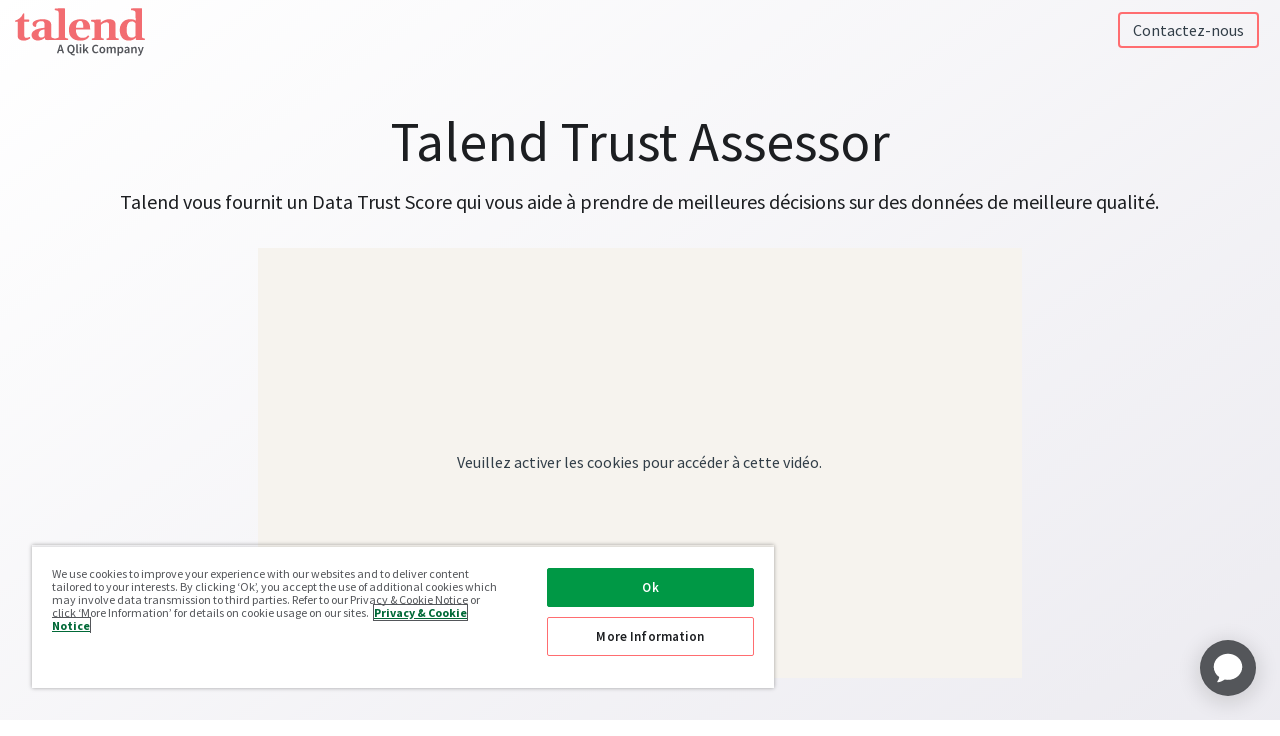

--- FILE ---
content_type: text/html; charset=UTF-8
request_url: https://www.talend.com/fr/lp/vid-introducing-trust-assessor/
body_size: 44869
content:
<!DOCTYPE html><html lang="fr"><head><meta charSet="utf-8"/><meta http-equiv="x-ua-compatible" content="ie=edge"/><meta name="viewport" content="width=device-width, initial-scale=1, shrink-to-fit=no"/><script src="https://cdn.cookielaw.org/scripttemplates/otSDKStub.js" data-domain-script="8781a19f-ca8a-47b9-8d1f-12483beab413" type="text/javascript" async=""></script><script type="text/javascript">function OptanonWrapper() {}</script><meta name="generator" content="Gatsby 4.25.7"/><meta data-react-helmet="true" name="description" content="Talend vous fournit un Data Trust Score qui vous aide à prendre de meilleures décisions sur des données de meilleure qualité. Apprendre encore plus."/><meta data-react-helmet="true" name="robots" content="index, follow"/><meta data-react-helmet="true" name="googlebot" content="index, follow, max-snippet:-1, max-image-preview:large, max-video-preview:-1"/><meta data-react-helmet="true" name="bingbot" content="index, follow, max-snippet:-1, max-image-preview:large, max-video-preview:-1"/><meta data-react-helmet="true" property="og:locale" content="fr_FR"/><meta data-react-helmet="true" property="og:type" content="website"/><meta data-react-helmet="true" property="og:title" content=" Talend Trust Assessor - Vidéo"/><meta data-react-helmet="true" property="og:description" content="Talend vous fournit un Data Trust Score qui vous aide à prendre de meilleures décisions sur des données de meilleure qualité. Apprendre encore plus."/><meta data-react-helmet="true" property="og:url" content="https://www.talend.com/fr/lp/vid-introducing-trust-assessor/"/><meta data-react-helmet="true" property="og:site_name" content="Talend - A Leader in Data Integration &amp; Data Integrity"/><meta data-react-helmet="true" name="article:modified_time" content="2022-09-30T19:01:00.124Z"/><meta data-react-helmet="true" name="twitter:creator" content="@Talend"/><meta data-react-helmet="true" name="twitter:title" content=" Talend Trust Assessor - Vidéo"/><meta data-react-helmet="true" name="twitter:description" content="Talend vous fournit un Data Trust Score qui vous aide à prendre de meilleures décisions sur des données de meilleure qualité. Apprendre encore plus."/><meta data-react-helmet="true" property="og:image" content="https://www.talend.com/images/logo-talend-logomark.png"/><meta data-react-helmet="true" property="og:image:width" content="1200"/><meta data-react-helmet="true" property="og:image:height" content="628"/><meta data-react-helmet="true" name="twitter:card" content="summary"/><meta name="theme-color" content="#ffffff"/><style data-href="/styles.26748080d77dfd21c6b9.css" data-identity="gatsby-global-css">/*! tailwindcss v2.2.19 | MIT License | https://tailwindcss.com */

/*! modern-normalize v1.1.0 | MIT License | https://github.com/sindresorhus/modern-normalize */html{-webkit-text-size-adjust:100%;line-height:1.15;-moz-tab-size:4;-o-tab-size:4;tab-size:4}body{font-family:system-ui,-apple-system,Segoe UI,Roboto,Helvetica,Arial,sans-serif,Apple Color Emoji,Segoe UI Emoji;margin:0}hr{color:inherit;height:0}abbr[title]{-webkit-text-decoration:underline dotted;text-decoration:underline dotted}b,strong{font-weight:bolder}code,kbd,pre,samp{font-family:ui-monospace,SFMono-Regular,Consolas,Liberation Mono,Menlo,monospace;font-size:1em}small{font-size:80%}sub,sup{font-size:75%;line-height:0;position:relative;vertical-align:baseline}sub{bottom:-.25em}sup{top:-.5em}table{border-color:inherit;text-indent:0}button,input,optgroup,select,textarea{font-family:inherit;font-size:100%;line-height:1.15;margin:0}button,select{text-transform:none}[type=button],[type=reset],[type=submit],button{-webkit-appearance:button}::-moz-focus-inner{border-style:none;padding:0}legend{padding:0}progress{vertical-align:baseline}::-webkit-inner-spin-button,::-webkit-outer-spin-button{height:auto}[type=search]{-webkit-appearance:textfield;outline-offset:-2px}::-webkit-search-decoration{-webkit-appearance:none}::-webkit-file-upload-button{-webkit-appearance:button;font:inherit}summary{display:list-item}blockquote,dd,dl,figure,h1,h2,h3,h4,h5,h6,hr,p,pre{margin:0}button{background-color:transparent;background-image:none}fieldset,ol,ul{margin:0;padding:0}ol,ul{list-style:none}html{font-family:Source Sans Pro,helvetica,sans-serif;line-height:1.5}body{font-family:inherit;line-height:inherit}*,:after,:before{border:0 solid}hr{border-top-width:1px}img{border-style:solid}textarea{resize:vertical}input::-moz-placeholder,textarea::-moz-placeholder{color:#9ca3af;opacity:1}input:-ms-input-placeholder,textarea:-ms-input-placeholder{color:#9ca3af;opacity:1}input::placeholder,textarea::placeholder{color:#9ca3af;opacity:1}[role=button],button{cursor:pointer}table{border-collapse:collapse}h1,h2,h3,h4,h5,h6{font-size:inherit;font-weight:inherit}a{color:inherit;text-decoration:inherit}button,input,optgroup,select,textarea{color:inherit;line-height:inherit;padding:0}code,kbd,pre,samp{font-family:ui-monospace,monospace}audio,canvas,embed,iframe,img,object,svg,video{display:block;vertical-align:middle}img,video{height:auto;max-width:100%}[hidden]{display:none}*,:after,:before{--tw-border-opacity:1;border-color:rgba(229,231,235,var(--tw-border-opacity))}.container{width:100%}@media (min-width:376px){.container{max-width:376px}}@media (min-width:768px){.container{max-width:768px}}@media (min-width:1099px){.container{max-width:1099px}}@media (min-width:1100px){.container{max-width:1100px}}@media (min-width:1280px){.container{max-width:1280px}}@media (min-width:1440px){.container{max-width:1440px}}.visible{visibility:visible}.invisible{visibility:hidden}.static{position:static}.fixed{position:fixed}.absolute{position:absolute}.relative{position:relative}.sticky{position:sticky}.z-10{z-index:10}.order-1{order:1}.order-2{order:2}.col-start-3{grid-column-start:3}.row-start-1{grid-row-start:1}.clear-both{clear:both}.mx-auto{margin-left:auto;margin-right:auto}.mt-0{margin-top:0}.mt-2{margin-top:16px}.mt-auto{margin-top:auto}.mt-2\.5{margin-top:20px}.mb-2{margin-bottom:16px}.mb-4{margin-bottom:32px}.mb-5{margin-bottom:40px}.mb-6{margin-bottom:48px}.mb-auto{margin-bottom:auto}.ml-0{margin-left:0}.block{display:block}.inline{display:inline}.flex{display:flex}.table{display:table}.grid{display:grid}.contents{display:contents}.hidden{display:none}.h-full{height:100%}.w-14{width:112px}.w-full{width:100%}.max-w-lg{max-width:32rem}.max-w-2xl{max-width:42rem}.max-w-screen-lg{max-width:1280px}.flex-1{flex:1 1 0%}.flex-grow{flex-grow:1}.transform{--tw-translate-x:0;--tw-translate-y:0;--tw-rotate:0;--tw-skew-x:0;--tw-skew-y:0;--tw-scale-x:1;--tw-scale-y:1;transform:translateX(var(--tw-translate-x)) translateY(var(--tw-translate-y)) rotate(var(--tw-rotate)) skewX(var(--tw-skew-x)) skewY(var(--tw-skew-y)) scaleX(var(--tw-scale-x)) scaleY(var(--tw-scale-y))}@keyframes spin{to{transform:rotate(1turn)}}@keyframes ping{75%,to{opacity:0;transform:scale(2)}}@keyframes pulse{50%{opacity:.5}}@keyframes bounce{0%,to{animation-timing-function:cubic-bezier(.8,0,1,1);transform:translateY(-25%)}50%{animation-timing-function:cubic-bezier(0,0,.2,1);transform:none}}.resize{resize:both}.list-none{list-style-type:none}.auto-rows-auto{grid-auto-rows:auto}.grid-cols-1{grid-template-columns:repeat(1,minmax(0,1fr))}.grid-cols-3{grid-template-columns:repeat(3,minmax(0,1fr))}.flex-col{flex-direction:column}.items-start{align-items:flex-start}.items-end{align-items:flex-end}.items-center{align-items:center}.justify-start{justify-content:flex-start}.justify-center{justify-content:center}.gap-2{gap:16px}.gap-4{gap:32px}.gap-8{gap:64px}.gap-x-3{-moz-column-gap:24px;column-gap:24px}.gap-y-7{row-gap:56px}.self-start{align-self:flex-start}.overflow-auto{overflow:auto}.overflow-hidden,.truncate{overflow:hidden}.truncate{text-overflow:ellipsis;white-space:nowrap}.rounded{border-radius:.25rem}.rounded-md{border-radius:.375rem}.rounded-lg{border-radius:.5rem}.rounded-t-md{border-top-left-radius:.375rem;border-top-right-radius:.375rem}.border{border-width:1px}.border-b{border-bottom-width:1px}.border-l{border-left-width:1px}.border-c_michael_gray{border-color:var(--c-michael-gray)}.border-c_light_grey{border-color:var(--c-lightgrey)}.bg-transparent{background-color:transparent}.bg-gradient-to-t{background-image:linear-gradient(to top,var(--tw-gradient-stops))}.from-c_grad_seo_resources-end{--tw-gradient-from:var(--c-white);--tw-gradient-stops:var(--tw-gradient-from),var(--tw-gradient-to,hsla(0,0%,100%,0))}.to-c_grad_seo_resources-start{--tw-gradient-to:var(--c-purple-gradient-5)}.p-1{padding:8px}.p-2{padding:16px}.p-3{padding:24px}.px-2{padding-left:16px;padding-right:16px}.px-4{padding-left:32px;padding-right:32px}.py-1{padding-bottom:8px;padding-top:8px}.py-2{padding-bottom:16px;padding-top:16px}.py-3{padding-bottom:24px;padding-top:24px}.py-5{padding-bottom:40px;padding-top:40px}.py-8{padding-bottom:64px;padding-top:64px}.py-2\.5{padding-bottom:20px;padding-top:20px}.pt-1{padding-top:8px}.pt-3{padding-top:24px}.pt-8{padding-top:64px}.pr-3{padding-right:24px}.pr-4{padding-right:32px}.pb-2{padding-bottom:16px}.pb-3{padding-bottom:24px}.pb-4{padding-bottom:32px}.pl-3{padding-left:24px}.text-left{text-align:left}.text-center{text-align:center}.text-right{text-align:right}.text-small{font-size:.75rem;line-height:1rem}.text-subhead{font-size:1rem;line-height:1.5rem}.text-base{font-size:1rem;line-height:1.5625rem}.text-lead{font-size:1.25rem;line-height:1.75rem}.text-h3{font-size:1.75rem;line-height:2.25rem}.text-h4{font-size:1.5rem;line-height:2rem}.font-light{font-weight:300}.font-semibold{font-weight:600}.uppercase{text-transform:uppercase}.lowercase{text-transform:lowercase}.capitalize{text-transform:capitalize}.text-white{--tw-text-opacity:1;color:rgba(255,255,255,var(--tw-text-opacity))}.text-c_coral{color:var(--c-coral)}.text-c_light_blue{color:var(--c-light-blue)}.text-c_slate{color:var(--c-slate)}.text-c_michael_gray{color:var(--c-michael-gray)}.text-c_text_grey{color:var(--c-text-grey)}.hover\:text-c_primary:hover{color:var(--c-primary)}.hover\:underline:hover{text-decoration:underline}*,:after,:before{--tw-shadow:0 0 #0000}.shadow-lg{--tw-shadow:0 10px 15px -3px rgba(0,0,0,.1),0 4px 6px -2px rgba(0,0,0,.05);box-shadow:var(--tw-ring-offset-shadow,0 0 #0000),var(--tw-ring-shadow,0 0 #0000),var(--tw-shadow)}*,:after,:before{--tw-ring-inset:var(--tw-empty,/*!*/ /*!*/);--tw-ring-offset-width:0px;--tw-ring-offset-color:#fff;--tw-ring-color:rgba(59,130,246,.5);--tw-ring-offset-shadow:0 0 #0000;--tw-ring-shadow:0 0 #0000}.filter{--tw-blur:var(--tw-empty,/*!*/ /*!*/);--tw-brightness:var(--tw-empty,/*!*/ /*!*/);--tw-contrast:var(--tw-empty,/*!*/ /*!*/);--tw-grayscale:var(--tw-empty,/*!*/ /*!*/);--tw-hue-rotate:var(--tw-empty,/*!*/ /*!*/);--tw-invert:var(--tw-empty,/*!*/ /*!*/);--tw-saturate:var(--tw-empty,/*!*/ /*!*/);--tw-sepia:var(--tw-empty,/*!*/ /*!*/);--tw-drop-shadow:var(--tw-empty,/*!*/ /*!*/);filter:var(--tw-blur) var(--tw-brightness) var(--tw-contrast) var(--tw-grayscale) var(--tw-hue-rotate) var(--tw-invert) var(--tw-saturate) var(--tw-sepia) var(--tw-drop-shadow)}.blur{--tw-blur:blur(8px)}.transition{transition-duration:var(--timing-base);transition-property:background-color,border-color,color,fill,stroke,opacity,box-shadow,transform,filter,-webkit-backdrop-filter;transition-property:background-color,border-color,color,fill,stroke,opacity,box-shadow,transform,filter,backdrop-filter;transition-property:background-color,border-color,color,fill,stroke,opacity,box-shadow,transform,filter,backdrop-filter,-webkit-backdrop-filter;transition-timing-function:cubic-bezier(.4,0,.2,1)}:root{--base-font-size:16px;--base-line-height:25px;--base-font-color:var(--c-text-grey);--base-font-weight:normal;--base-font-family:"Source Sans Pro",helvetica,sans-serif;--h1-font-size:55px;--h1-font-weight:400;--h1-line-height:60px;--h2-font-size:36px;--h2-font-weight:400;--h2-line-height:40px;--h3-font-size:28px;--h3-font-weight:600;--h3-line-height:36px;--h4-font-size:24px;--h4-font-weight:400;--h4-line-height:32px;--h5-font-size:var(--h4-font-size);--h5-font-weight:var(--h4-font-weight);--h5-line-height:var(--h4-line-height);--subhead-font-size:var(--base-font-size);--subhead-font-weight:600;--subhead-line-height:24px}h1,h2,h3,h4,h5,h6{margin:0;padding-left:0;padding-right:0}.h1,h1{font-family:Source Sans Pro,helvetica,sans-serif;font-size:2.25rem;font-weight:400;line-height:2.5rem}@media (min-width:768px){.h1,h1{font-size:3.4375rem;line-height:3.75rem}}.h2,h2{font-family:Source Sans Pro,helvetica,sans-serif;font-size:1.75rem;font-weight:400;line-height:2.25rem}@media (min-width:768px){.h2,h2{font-size:2.25rem;line-height:2.5rem}}.h3,h3{font-family:Source Sans Pro,helvetica,sans-serif;font-size:1.5rem;font-weight:400;line-height:2rem}@media (min-width:768px){.h3,h3{font-size:1.75rem;line-height:2.25rem}}.h4,h4{font-family:Source Sans Pro,helvetica,sans-serif;font-size:1.25rem;font-weight:400;line-height:2rem}@media (min-width:768px){.h4,h4{font-size:1.5rem;line-height:2rem}}.h5,h5{font-family:Source Sans Pro,helvetica,sans-serif;font-size:1rem;font-weight:400;line-height:1.5625rem}@media (min-width:768px){.h5,h5{font-size:1.25rem;line-height:2rem}}.h6,h6{font-weight:400;line-height:1.5625rem}.h6,.subhead,h6{font-family:Source Sans Pro,helvetica,sans-serif;font-size:1rem}.subhead{font-weight:600;line-height:1.5rem}.base{font-size:1rem;font-weight:400;line-height:1.5625rem}.base,.quote{font-family:Source Sans Pro,helvetica,sans-serif}.quote{font-size:1.25rem;font-style:italic;font-weight:100;line-height:2rem}ul li{list-style-type:disc}ol li{list-style-type:decimal}.base{color:var(--c-text-grey)}.quote{color:var(--c-ivory)}.bgColorBlack{--tw-bg-opacity:1;background-color:rgba(0,0,0,var(--tw-bg-opacity))}.bgColorLightGray{background-color:var(--c-lightgrey)}.bgColorSeashell{background-color:var(--c-ivory)}.bgColorSeashellLight{background-color:var(--c-seashell_light)}.bgColorWhite{--tw-bg-opacity:1;background-color:rgba(255,255,255,var(--tw-bg-opacity))}.bgGradientDusk{--tw-gradient-from:var(--c-indigo);--tw-gradient-stops:var(--tw-gradient-from),var(--tw-gradient-to,hsla(0,0%,100%,0));--tw-gradient-to:var(--c-roman);background-image:linear-gradient(to bottom right,var(--tw-gradient-stops))}.bgGradientSeashellToWhite{background-image:linear-gradient(to top,var(--tw-gradient-stops))}.bgGradientSeashellToWhite,.bgGradientWhiteToSeashell{--tw-gradient-from:var(--c-ivory);--tw-gradient-stops:var(--tw-gradient-from),var(--tw-gradient-to,hsla(0,0%,100%,0));--tw-gradient-to:var(--c-white)}.bgGradientWhiteToSeashell{background-image:linear-gradient(to bottom,var(--tw-gradient-stops))}.bgGradientProductGradient{--tw-gradient-from:var(--c-blue-gradient-8);--tw-gradient-stops:var(--tw-gradient-from),var(--tw-gradient-to,hsla(0,0%,100%,0));--tw-gradient-to:var(--c-purple-gradient-1)}.bgGradientCustomerGradient,.bgGradientProductGradient{background-image:linear-gradient(to bottom right,var(--tw-gradient-stops))}.bgGradientCustomerGradient{--tw-gradient-from:var(--c-blue-gradient-9);--tw-gradient-stops:var(--tw-gradient-from),var(--tw-gradient-to,hsla(0,0%,100%,0));--tw-gradient-to:var(--c-blue-gradient-10)}.bgGradientSolutionGradient{--tw-gradient-from:var(--c-purple-gradient-2);--tw-gradient-stops:var(--tw-gradient-from),var(--tw-gradient-to,hsla(0,0%,100%,0));--tw-gradient-to:var(--c-blue-gradient-11);background-image:linear-gradient(to top left,var(--tw-gradient-stops))}.bgGradientResourceGradient{--tw-gradient-from:var(--c-purple-gradient-3);--tw-gradient-stops:var(--tw-gradient-from),var(--tw-gradient-to,hsla(0,0%,100%,0));--tw-gradient-to:var(--c-purple-gradient-4);background-image:linear-gradient(to right,var(--tw-gradient-stops))}.bgGradientPartnerGradient{--tw-gradient-from:var(--c-blue-gradient-12);--tw-gradient-stops:var(--tw-gradient-from),var(--tw-gradient-to,hsla(0,0%,100%,0));--tw-gradient-to:var(--c-blue);background-image:linear-gradient(to bottom right,var(--tw-gradient-stops))}.bgGradientBrandCleanGradient{--tw-gradient-from:var(--c-grey-gradient-3);--tw-gradient-stops:var(--tw-gradient-from),var(--tw-gradient-to,hsla(0,0%,100%,0));--tw-gradient-to:var(--c-grey-gradient-7)}.bgGradientBrandCleanGradient,.bgGradientBrandCleanGradientReverse{background-image:linear-gradient(to top left,var(--tw-gradient-stops))}.bgGradientBrandCleanGradientReverse{--tw-gradient-from:var(--c-grey-gradient-7);--tw-gradient-stops:var(--tw-gradient-from),var(--tw-gradient-to,hsla(0,0%,100%,0));--tw-gradient-to:var(--c-grey-gradient-3)}.bgGradientWebinarGradient{--tw-gradient-from:var(--c-white);--tw-gradient-stops:var(--tw-gradient-from),var(--tw-gradient-to,hsla(0,0%,100%,0));--tw-gradient-to:var(--c-grey-gradient-5)}.bgGradientEventGradientLight,.bgGradientWebinarGradient{background-image:linear-gradient(to bottom right,var(--tw-gradient-stops))}.bgGradientEventGradientLight{--tw-gradient-from:var(--c-white);--tw-gradient-stops:var(--tw-gradient-from),var(--tw-gradient-to,hsla(0,0%,100%,0));--tw-gradient-to:var(--c-grey-gradient-6)}.bgGradientTalendLiveGradient{--tw-gradient-from:var(--c-grey-gradient-8);--tw-gradient-stops:var(--tw-gradient-from),var(--tw-gradient-to,hsla(0,0%,100%,0));--tw-gradient-to:var(--c-blue-gradient-15);background-image:linear-gradient(to bottom right,var(--tw-gradient-stops))}.bgGradientBlogGradient{background-image:linear-gradient(-47deg,var(--c-light-blue) 0,var(--c-blue-gradient-26) 100%)}.bgGradientDataHealthSurveyGradient{background-image:linear-gradient(135deg,rgba(19,116,186,.12),rgba(20,117,186,.44))}.spacingBottomXS,.spacingBottomXs{padding-bottom:8px}.spacingBottomS{padding-bottom:24px}.spacingBottomM{padding-bottom:56px}.spacingBottomL{padding-bottom:112px}.spacingBottomXL,.spacingBottomXl{padding-bottom:256px}.negativeSpacingBottomXS,.negativeSpacingBottomXs{margin-bottom:-8px}.negativeSpacingBottomS{margin-bottom:-24px}.negativeSpacingBottomM{margin-bottom:-56px}.negativeSpacingBottomL{margin-bottom:-112px}.negativeSpacingBottomXL,.negativeSpacingBottomXl{margin-bottom:-256px}.spacingTopXS,.spacingTopXs{padding-top:8px}.spacingTopS{padding-top:24px}.spacingTopM{padding-top:56px}.spacingTopL{padding-top:112px}.spacingTopXL,.spacingTopXl{padding-top:256px}.negativeSpacingTopXS,.negativeSpacingTopXs{margin-top:-8px}.negativeSpacingTopS{margin-top:-24px}.negativeSpacingTopM{margin-top:-56px}.negativeSpacingTopL{margin-top:-112px}.negativeSpacingTopXL,.negativeSpacingTopXl{margin-top:-256px}.textAlignLeft{text-align:left}.textAlignCenter{text-align:center}.textAlignRight{text-align:right}.textShadeLight{--tw-text-opacity:1;color:rgba(255,255,255,var(--tw-text-opacity))}.textShadeDark{color:var(--c-coal)}hr.borderBottom,hr.borderTop{background-color:var(--c-slate);border:0;box-shadow:none;display:block;height:1px;left:0;margin:auto;max-width:1280px;position:absolute;right:0;width:100%;z-index:3}hr.borderTop{top:0}hr.borderBottom{bottom:0}*,:after,:before{box-sizing:border-box}body{color:var(--c-coal);font-family:Source Sans Pro,helvetica,sans-serif;font-size:1rem;font-weight:400;line-height:1.5625rem}.js-hidden{display:none!important}.container{margin-left:auto;margin-right:auto;max-width:1280px;position:relative}.wrapper{margin:0 auto}@media (min-width:376px){.wrapper .container{grid-column:span 12/span 12}}@media (min-width:768px){.wrapper .container{grid-column:span 8/span 8}}@media (min-width:1100px){.wrapper .container{grid-column:span 6/span 6}}main a{color:var(--c-link)}main a:hover{color:var(--c-hover)}main a{text-decoration:none;transition:color ease var(--timing-fast)}main ol,main p,main ul{font-size:1.25rem;line-height:1.75rem;margin-bottom:16px;margin-top:16px}main li{margin-left:40px;padding-bottom:0}main ul>li{list-style-type:disc;white-space:pre-wrap}main ul>li::marker{color:var(--c-coral)}main ol>li{list-style-type:decimal;white-space:pre-wrap}main table,main table ol,main table p,main table ul{font-size:1rem;line-height:1.5625rem;margin-bottom:16px;margin-top:16px}.checkmarkList{display:block;line-height:1.3125rem;margin-left:0;padding:0 0 14px 28px;position:relative}.checkmarkList:before{background-image:url([data-uri]);background-repeat:no-repeat;background-size:contain;content:"";display:block;height:10px;left:0;position:absolute;top:6px;width:15px}.checkmarkList::marker{color:transparent}.checkmarkList{margin-left:4px}.bgImage{height:100%;left:0;position:absolute;top:0;width:100%}.horzScrolling{min-width:100%;overflow-x:auto;text-align:left}.horzScrolling td{white-space:nowrap}.zebraTable thead tr{background:#f9f9f9}.zebraTableAlt thead tr{background:none}.zebraTable tr:nth-child(2n),.zebraTableAlt tr:nth-child(odd){background:#f9f9f9}.fullWidthTable{width:100%}.insetBorderTable{border-collapse:collapse;margin-bottom:40px}.insetBorderTable td,.insetBorderTable th{border:1px solid #ccc}.insetBorderTable tr:first-child td,.insetBorderTable tr:first-child th{border-top:0}.insetBorderTable tr td:first-child,.insetBorderTable tr th:first-child{border-left:0}.insetBorderTable tr:last-child td,.insetBorderTable tr:last-child th{border-bottom:0}.insetBorderTable tr td:last-child,.insetBorderTable tr th:last-child{border-right:0}.insetBorderTable thead{border-bottom:1px solid #ccc;font-weight:700}.commonTable thead tr,.commonTable tr:nth-child(2n){background:#f9f9f9}.commonTable{width:100%}.commonTable td,.commonTable th{padding:8px 12px;vertical-align:top}.commonTable{border-collapse:collapse;margin-bottom:40px}.commonTable td,.commonTable th{border:1px solid #ccc}.commonTable tr:first-child td,.commonTable tr:first-child th{border-top:0}.commonTable tr td:first-child,.commonTable tr th:first-child{border-left:0}.commonTable tr:last-child td,.commonTable tr:last-child th{border-bottom:0}.commonTable tr td:last-child,.commonTable tr th:last-child{border-right:0}.commonTable thead{border-bottom:1px solid #ccc;font-weight:700}.commonTableAlt thead tr{background:none}.commonTableAlt tr:nth-child(odd){background:#f9f9f9}.commonTableAlt{width:100%}.cellSpacingM td,.cellSpacingM th,.commonTableAlt td,.commonTableAlt th{padding:8px 12px}.cellAlignTop td,.cellAlignTop th,.commonTableAlt td,.commonTableAlt th{vertical-align:top}.commonTableAlt{border-collapse:collapse;margin-bottom:40px}.commonTableAlt td,.commonTableAlt th{border:1px solid #ccc}.commonTableAlt tr:first-child td,.commonTableAlt tr:first-child th{border-top:0}.commonTableAlt tr td:first-child,.commonTableAlt tr th:first-child{border-left:0}.commonTableAlt tr:last-child td,.commonTableAlt tr:last-child th{border-bottom:0}.commonTableAlt tr td:last-child,.commonTableAlt tr th:last-child{border-right:0}.commonTableAlt thead{border-bottom:1px solid #ccc;font-weight:700}[class^=blogSingleEntryPage-module--blogContent] blockquote.callout{margin-bottom:72px;margin-top:96px;padding-left:56px;padding-right:56px;position:relative;text-align:center}[class^=blogSingleEntryPage-module--blogContent] blockquote.callout .quote{color:var(--c-blue);font-size:1.75rem;font-style:italic;line-height:2.25rem;position:relative;quotes:"“" "”"}[class^=blogSingleEntryPage-module--blogContent] blockquote.callout .quote:before{color:var(--c-primary);font-family:Source Sans Pro,helvetica,sans-serif;font-style:italic;left:-56px;position:absolute;top:-16px}@media screen and (max-width:1099px){[class^=blogSingleEntryPage-module--blogContent] blockquote.callout .quote:before{left:-64px}}[class^=blogSingleEntryPage-module--blogContent] blockquote.callout .quote:before{content:open-quote;font-size:9.375rem}[class^=blogSingleEntryPage-module--blogContent] blockquote.callout .quote:after{bottom:-72px;color:var(--c-primary);font-family:Source Sans Pro,helvetica,sans-serif;font-style:italic;position:absolute;right:-32px}@media screen and (max-width:1099px){[class^=blogSingleEntryPage-module--blogContent] blockquote.callout .quote:after{right:-48px}}[class^=blogSingleEntryPage-module--blogContent] blockquote.callout .quote:after{content:close-quote;font-size:9.375rem}[class^=blogSingleEntryPage-module--blogContent] blockquote.callout cite{color:var(--c-grey-gradient-14);display:inline-block;font-size:1.25rem;font-style:normal;line-height:1.75rem;margin-top:48px}.pageWithSideBar [class^=microVideo-module--videoContainer]{max-width:calc(100% - 440px)}@media screen and (max-width:767px){.pageWithSideBar [class^=microVideo-module--videoContainer]{max-width:100%}}.connect-headshot-wrapper{display:flex;flex-direction:column;gap:7.5%;padding-bottom:24px}@media screen and (min-width:767px){.connect-headshot-wrapper{flex-direction:row}}.connect-headshot-item{align-items:center;display:flex;flex-direction:column}.connect-headshot-image{max-height:184px;max-width:184px;padding-bottom:16px}.connect-headshot-company,.connect-headshot-name,.connect-headshot-title{margin:0 0 8px;text-align:center}.connect-headshot-name{font-weight:700}.connect-headshot-company{color:var(--c-michael-gray)}#onetrust-pc-btn-handler{border:1px solid var(--c-primary)!important;color:var(--c-coal)!important;text-decoration:none!important}#onetrust-pc-btn-handler:hover{background:var(--c-primary)!important;color:#fff!important;opacity:1!important}#onetrust-policy-text{font-size:.75rem!important;line-height:.8125rem!important}#ot-sdk-btn{all:unset!important;cursor:pointer!important}#ot-sdk-btn:hover{opacity:.7!important}#ot-sdk-btn-floating .ot-floating-button__front.custom-persistent-icon{background-image:url([data-uri])}#ot-sdk-btn-floating .ot-floating-button__close{align-items:center;display:flex;height:100%;justify-content:center;width:100%}@media (min-width:768px){.md\:float-right{float:right}.md\:mb-0{margin-bottom:0}.md\:ml-2{margin-left:16px}.md\:block{display:block}.md\:grid{display:grid}.md\:w-52{width:416px}.md\:w-1\/4{width:25%}.md\:grid-cols-2{grid-template-columns:repeat(2,minmax(0,1fr))}.md\:grid-cols-3{grid-template-columns:repeat(3,minmax(0,1fr))}.md\:flex-row{flex-direction:row}.md\:gap-3{gap:24px}.md\:border{border-width:1px}.md\:border-c_light_grey{border-color:var(--c-lightgrey)}.md\:px-4{padding-left:32px;padding-right:32px}.md\:px-8{padding-left:64px;padding-right:64px}.md\:py-5{padding-top:40px}.md\:pb-5,.md\:py-5{padding-bottom:40px}.md\:text-h1{font-size:3.4375rem;line-height:3.75rem}.md\:shadow-lg{--tw-shadow:0 10px 15px -3px rgba(0,0,0,.1),0 4px 6px -2px rgba(0,0,0,.05);box-shadow:var(--tw-ring-offset-shadow,0 0 #0000),var(--tw-ring-shadow,0 0 #0000),var(--tw-shadow)}}@media (min-width:1099px){.device\:order-1{order:1}.device\:order-2{order:2}}@media (min-width:1100px){.desktop\:col-span-2{grid-column:span 2/span 2}.desktop\:col-start-3{grid-column-start:3}.desktop\:grid-cols-4{grid-template-columns:repeat(4,minmax(0,1fr))}.desktop\:justify-end{justify-content:flex-end}.desktop\:px-16{padding-left:128px;padding-right:128px}}@media (min-width:1280px){.lg\:col-span-5{grid-column:span 5/span 5}.lg\:col-span-6{grid-column:span 6/span 6}.lg\:col-start-8{grid-column-start:8}.lg\:grid-cols-3{grid-template-columns:repeat(3,minmax(0,1fr))}.lg\:grid-cols-12{grid-template-columns:repeat(12,minmax(0,1fr))}.lg\:gap-0{gap:0}.lg\:py-10{padding-top:80px}.lg\:pb-10,.lg\:py-10{padding-bottom:80px}}.builtin_news-module--builtInNews--3ed55{margin:1rem}.builtin_news-module--builtInNews--3ed55 h2{margin-bottom:1rem}.builtin_news-module--builtInNews--3ed55 .builtin_news-module--blogList--99cc0{list-style:none;margin:0}.builtin_news-module--builtInNews--3ed55 .builtin_news-module--blogList--99cc0 li{border-bottom:1px dashed;list-style-type:none;margin:0;padding:10px 0}.oss-module--ossPage--6032f{margin:1rem}.oss-module--ossPage--6032f div{font-family:Calibri,Candara,Segoe,Segoe UI,Optima,Arial,sans-serif;padding:10px 0}.oss-module--ossPage--6032f ul{list-style:disc;margin:0;padding:0 0 0 30px}.oss-module--ossPage--6032f li{list-style:disc;margin:0;padding:3px 0}.oss-module--ossPage--6032f #oss-module--oss_cta--7ab62{background:#2b9de0;border:2px solid #53a4d4;border-radius:2px;color:#fff;display:inline-block;font-size:.8125rem;font-weight:700;line-height:1.6;margin:0;outline:none;overflow:hidden;padding:8px 20px 7px;position:relative;text-align:center;text-decoration:none;text-transform:uppercase;transform:perspective(1px) translateZ(0);transition:all .3s linear}.oss-module--ossPage--6032f #oss-module--oss_cta--7ab62:after{background:#1f6094;content:"";height:100%;left:0;position:absolute;top:-100%;transition:all .2s linear;width:100%;z-index:-1}.oss-module--ossPage--6032f #oss-module--oss_cta--7ab62:hover:after{top:0}.oss-module--ossPage--6032f h2{color:#676767;font-size:1rem;font-weight:700}:root{--device-switch:1100;--nav-height:60px;--logo-width:142px;--radius:4px;--c-nav-hover-darken:rgba(28,30,33,.05);--transSelector:"body.transparent-header";--navBoxShadow:0 15px 23px 8px rgba(0,0,0,.1);--headerIndex:100;--c-border:#e7e7e7;--nav-trigger-color:var(--c-primary)}.header-module--mainNav--e5b72 li,.header-module--mainNav--e5b72 ul{list-style:none;margin:0;padding:0}.header-module--headerLogo--4c5ad{align-items:center;display:flex;height:var(--nav-height);position:relative;width:var(--logo-width);z-index:15}.header-module--headerLogo--4c5ad a{display:block;padding-top:6px}.header-module--headerLogo--4c5ad svg{max-width:var(--logo-width);width:100%}.header-module--headerLogo--4c5ad svg path{fill:var(--c-primary)}.header-module--navTrigger--10494{cursor:pointer;display:flex;flex-flow:column;height:44px;justify-content:space-between;margin-top:8px;padding:10px 5px;position:relative;width:44px;z-index:15}@media screen and (min-width:1100px){.header-module--navTrigger--10494{display:none;position:absolute;right:-9999px;visibility:hidden}}.header-module--navTrigger--10494:active,.header-module--navTrigger--10494:focus{border:none;outline:none}.header-module--navTrigger--10494:after,.header-module--navTrigger--10494:before{content:""}.header-module--navTrigger--10494 span,.header-module--navTrigger--10494:after,.header-module--navTrigger--10494:before{background:var(--nav-trigger-color);border-radius:var(--radius);display:block;height:4px;transform-origin:right;transition:transform var(--timing-fast) ease,opacity var(--timing-fast) ease}.header-module--navTrigger--10494 span{text-indent:-9999px}.header-module--skipLink--306ee{background:#fff;position:absolute;top:-3em}.header-module--skipLink--306ee:focus{top:0}.header-module--mainNav--e5b72{background:#fff;border-radius:4px;box-shadow:var(--navBoxShadow);margin:20px 0 0;max-height:calc(100vh - 120px);opacity:0;overflow-y:scroll;padding:12px 24px;pointer-events:none;text-align:left;transition:opacity var(--timing-fast) ease;width:100%;z-index:10}@media screen and (min-width:1100px){.header-module--mainNav--e5b72{background:transparent;border-radius:0;box-shadow:none;height:var(--nav-height);margin:0 0 0 auto;max-height:var(--nav-height);opacity:1;overflow:visible;padding:0;pointer-events:all;position:static;transition:none;width:auto}}.header-module--mainNavList--37cd5{display:flex;flex-direction:column;font-size:1.5rem;position:relative;z-index:20}@media screen and (min-width:1100px){.header-module--mainNavList--37cd5{flex-direction:row;font-size:0;height:60px}}@media screen and (max-width:1099px){.header-module--menuIcon--e4f74{display:none}}@media screen and (min-width:1100px){.header-module--menuIcon--e4f74{height:auto;margin-right:10px;max-height:22px;max-width:22px;width:auto}}.header-module--menuItem--4d2a2 a{color:var(--c-slate);display:block;transition:color ease var(--timing-med),background-color ease var(--timing-med);width:100%}@media screen and (min-width:1100px){.header-module--menuItem--4d2a2 a{align-items:center;border-radius:var(--radius);display:flex;line-height:2rem;padding:4px 24px 4px 8px;transition:color ease var(--timing-med),background-color ease var(--timing-med)}}.header-module--menuItem--4d2a2>a,.header-module--menuItem--4d2a2>span{align-items:center;flex-flow:row nowrap;padding:5px}@media screen and (min-width:1100px){.header-module--menuItem--4d2a2>a,.header-module--menuItem--4d2a2>span{display:flex;font-size:1rem;line-height:var(--nav-height);padding:0 16px}}.header-module--menuItem--4d2a2.header-module--indented--b6355,.header-module--menuItem--4d2a2.header-module--indentedLast--a5501{padding-left:16px}@media screen and (min-width:1100px){.header-module--menuItem--4d2a2.header-module--indented--b6355,.header-module--menuItem--4d2a2.header-module--indentedLast--a5501{padding-left:24px;padding-right:24px}}.header-module--menuItem--4d2a2.header-module--indented--b6355 a,.header-module--menuItem--4d2a2.header-module--indentedLast--a5501 a{line-height:2rem;padding:4px 16px;white-space:nowrap}.header-module--menuItem--4d2a2.header-module--indented--b6355 .header-module--menuIcon--e4f74,.header-module--menuItem--4d2a2.header-module--indentedLast--a5501 .header-module--menuIcon--e4f74{height:32px;max-height:32px;max-width:32px;width:32px}.header-module--menuItem--4d2a2.header-module--indentedLast--a5501{padding-bottom:16px}@media screen and (max-width:1099px){.header-module--menuItem--4d2a2.header-module--large--81e05>a,.header-module--menuItem--4d2a2.header-module--largeCloser--4dfe4>a{padding-left:8px}}@media screen and (min-width:1100px){.header-module--menuItem--4d2a2.header-module--large--81e05,.header-module--menuItem--4d2a2.header-module--largeCloser--4dfe4{border-bottom:1px solid var(--c-border);border-bottom-left-radius:var(--radius);border-bottom-right-radius:var(--radius);margin-bottom:5px;min-width:-moz-max-content;min-width:max-content;padding:8px;white-space:nowrap}.header-module--menuItem--4d2a2.header-module--large--81e05>a,.header-module--menuItem--4d2a2.header-module--largeCloser--4dfe4>a{display:block;padding:16px 32px 16px 20px}.header-module--menuItem--4d2a2.header-module--large--81e05 .header-module--description--a4e7b,.header-module--menuItem--4d2a2.header-module--large--81e05 .header-module--menuItemTitle--fa862,.header-module--menuItem--4d2a2.header-module--largeCloser--4dfe4 .header-module--description--a4e7b,.header-module--menuItem--4d2a2.header-module--largeCloser--4dfe4 .header-module--menuItemTitle--fa862{line-height:1.375rem}.header-module--menuItem--4d2a2.header-module--large--81e05 .header-module--menuIcon--e4f74,.header-module--menuItem--4d2a2.header-module--largeCloser--4dfe4 .header-module--menuIcon--e4f74{float:left;margin-right:10px;max-height:32px;max-width:32px}.header-module--menuItem--4d2a2.header-module--largeCloser--4dfe4{margin-bottom:-16px}}.header-module--menuItem--4d2a2.header-module--closer--795bd,.header-module--menuItem--4d2a2.header-module--largeCloser--4dfe4{border-bottom:none}@media screen and (min-width:1100px){.header-module--menuItem--4d2a2.header-module--closer--795bd,.header-module--menuItem--4d2a2.header-module--largeCloser--4dfe4{background-color:var(--c-altlight-2)}}.header-module--menuItem--4d2a2.header-module--heading--6f1ca a{padding-left:8px}@media screen and (min-width:1100px){.header-module--menuItem--4d2a2.header-module--heading--6f1ca{border-bottom:1px solid var(--c-border-grey);margin-bottom:5px;min-width:300px;padding:20px 24px 8px}.header-module--menuItem--4d2a2.header-module--heading--6f1ca a{padding-left:16px}.header-module--menuItem--4d2a2.header-module--heading--6f1ca~.header-module--menuItem--4d2a2{padding:2px 24px}.header-module--menuItem--4d2a2.header-module--heading--6f1ca~.header-module--menuItem--4d2a2 a{padding:4px 8px 4px 16px}}.header-module--menuItem--4d2a2.header-module--closer--795bd{background-color:var(--c-altlight-2);padding:0;position:relative;z-index:2}@media screen and (min-width:1100px){.header-module--menuItem--4d2a2.header-module--closer--795bd{border-radius:var(--radius);border-top-left-radius:0;border-top-right-radius:0;margin:16px 0 -24px;width:calc(100% + 48px)}}.header-module--menuItem--4d2a2.header-module--closer--795bd>a{border-radius:var(--radius);border-top-left-radius:0;border-top-right-radius:0;justify-content:center;line-height:1.375rem;padding:16px 24px;text-align:center}@media screen and (max-width:1099px){.header-module--menuItem--4d2a2.header-module--closer--795bd{margin-top:16px}}.header-module--menuItem--4d2a2.header-module--button--4cc78{display:block;margin:0;padding:0}.header-module--menuItem--4d2a2.header-module--button--4cc78:hover{background:transparent}.header-module--menuItem--4d2a2.header-module--button--4cc78:hover>a{color:inherit}@media screen and (max-width:1099px){.header-module--menuItem--4d2a2.header-module--button--4cc78{position:relative;text-align:left}}@media screen and (min-width:1100px){.header-module--menuItem--4d2a2.header-module--button--4cc78{border-radius:var(--radius);margin:12px 6px 0}}.header-module--menuItem--4d2a2.header-module--button--4cc78 a{background:none}@media screen and (min-width:1100px){.header-module--menuItem--4d2a2.header-module--button--4cc78 a{border-radius:var(--radius);box-shadow:inset 0 0 0 2px var(--c-primary);line-height:2.25rem;padding:0 15px}.header-module--menuItem--4d2a2.header-module--button--4cc78 a:hover{background:var(--c-primary);color:var(--c-seashell)}$(var(--transSelector)) .header-module--menuItem--4d2a2.header-module--button--4cc78 a:hover{color:#fff}.header-module--menuItem--4d2a2.header-module--button--4cc78 a .header-module--menuItemTitle--fa862{line-height:2.25rem}}.header-module--description--a4e7b,.header-module--menuItemTitle--fa862{display:block}@media screen and (min-width:1100px){.header-module--description--a4e7b,.header-module--menuItemTitle--fa862{line-height:2rem}}.header-module--description--a4e7b{color:var(--c-mid-grey);display:block;font-size:1rem;font-weight:400;transition:color .24s ease,background-color .24s ease}@media screen and (min-width:1100px){.header-module--description--a4e7b{padding-left:42px}}.header-module--itemMenuLevel1--c34ce{font-size:1.5rem;line-height:1.875rem;overflow:hidden;transition:height .32s ease,margin .32s ease;will-change:height}@media screen and (min-width:1100px){.header-module--itemMenuLevel1--c34ce{display:flex;font-size:1rem;justify-content:center;order:10;overflow:visible;position:relative;transition:background .16s ease}}.header-module--itemMenuLevel1--c34ce:hover>ul{background:#fff;pointer-events:all;z-index:20}@media screen and (min-width:1100px){.header-module--itemMenuLevel1--c34ce:hover>ul{opacity:1;overflow:visible;transform:translateY(10px);z-index:20}@media (-ms-high-contrast:none){.header-module--itemMenuLevel1--c34ce:hover>ul{transform:translateY(10px) translateX(-50%)}}}@media screen and (min-width:1100px){.header-module--itemMenuLevel1--c34ce:hover>a{color:var(--c-primary)}}@media screen and (max-width:1099px){.header-module--itemMenuLevel1--c34ce.header-module--hasChildren--838ab{height:38px}.header-module--itemMenuLevel1--c34ce.header-module--hasChildren--838ab.header-module--isOpen--7591b>a{color:var(--c-primary)}.header-module--itemMenuLevel1--c34ce.header-module--hasChildren--838ab.header-module--isOpen--7591b>a:after{transform:rotate(0deg)}}@media screen and (min-width:1100px){.header-module--itemMenuLevel1--c34ce.header-module--hasChildren--838ab:after{background:transparent;content:" ";height:20px;pointer-events:none;position:absolute;top:100%;width:200%}.header-module--itemMenuLevel1--c34ce.header-module--hasChildren--838ab:hover:after{pointer-events:all}}@media screen and (max-width:1099px){.header-module--itemMenuLevel1--c34ce.header-module--hasChildren--838ab>a{display:flex;justify-content:space-between}}.header-module--itemMenuLevel1--c34ce.header-module--hasChildren--838ab>a:after{background-image:url("data:image/svg+xml;charset=utf-8,%3Csvg xmlns='http://www.w3.org/2000/svg' width='11' height='7' viewBox='0 0 11 7'%3E%3Cpath fill='%23979797' d='M9.525 6.766a.65.65 0 0 0 1.016-.805l-.066-.083L5.304.35.508 5.897a.65.65 0 0 0 .908.924l.076-.074L5.34 2.295l4.184 4.47Z'/%3E%3C/svg%3E");background-repeat:no-repeat;background-size:contain;content:"";display:inline-block;height:12px;transform:rotate(180deg);transition:transform ease var(--timing-med);width:18px}@media screen and (min-width:1100px){.header-module--itemMenuLevel1--c34ce.header-module--hasChildren--838ab>a:after{background-image:none;border:solid #979797;border-width:0 1px 1px 0;display:inline-block;height:auto;margin:0 -8px 0 6px;padding:3px;position:relative;right:auto;top:-1px;transform:rotate(45deg);width:auto}.header-module--itemMenuLevel1--c34ce.header-module--hasChildren--838ab:before{background:linear-gradient(to bottom right,#fff 55%,transparent 0);content:"";height:24px;opacity:0;position:absolute;top:40px;transform:rotate(45deg);transition:opacity .16s ease,top .16s ease;width:24px;z-index:30}.header-module--itemMenuLevel1--c34ce.header-module--hasChildren--838ab:hover:before{box-shadow:-2px -2px 3px -2px rgba(0,0,0,.1);opacity:1;top:60px}.header-module--itemMenuLevel1--c34ce.header-module--hasSideBySideChildren--becda{width:-moz-max-content;width:max-content}.header-module--itemMenuLevel1--c34ce.header-module--hasSideBySideChildren--becda>.header-module--subMenu--e865a{display:flex;flex-flow:row wrap;min-width:480px;padding:32px 0 24px;width:-moz-max-content;width:max-content}.header-module--itemMenuLevel1--c34ce.header-module--hasSideBySideChildren--becda>.header-module--subMenu--e865a .header-module--hasChildren--838ab:not(:first-child):before{background:var(--c-border-grey);content:"";height:calc(100% - 42px);left:0;position:absolute;top:24px;width:1px}.header-module--itemMenuLevel1--c34ce.header-module--hasSideBySideChildren--becda>.header-module--subMenu--e865a a{align-items:flex-start;line-height:1.375rem;padding:9px 24px 9px 8px}.header-module--itemMenuLevel1--c34ce.header-module--hasSideBySideChildren--becda>.header-module--subMenu--e865a>li{flex:1 1 0;min-width:120px}.header-module--itemMenuLevel1--c34ce.header-module--hasSideBySideChildren--becda>.header-module--subMenu--e865a li.header-module--closer--795bd{flex-basis:100%;width:calc(100% + 48px)}.header-module--itemMenuLevel1--c34ce.header-module--hasSideBySideChildren--becda>.header-module--subMenu--e865a li.header-module--closer--795bd a{padding:16px 24px}.header-module--itemMenuLevel1--c34ce.header-module--hasSideBySideChildren--becda>.header-module--subMenu--e865a li.header-module--closer--795bd a span{line-height:1.375rem}}.header-module--itemMenuLevel1--c34ce>.header-module--subMenu--e865a{background:var(--c-white);display:flex;flex-flow:column nowrap;flex-wrap:wrap;font-size:1rem}@media screen and (min-width:1100px){.header-module--itemMenuLevel1--c34ce>.header-module--subMenu--e865a{padding-bottom:16px}}li.header-module--sideBySide--31a1f{position:relative}@media screen and (min-width:1100px){li.header-module--sideBySide--31a1f{padding-left:24px;padding-right:24px}}li.header-module--sideBySide--31a1f a{align-items:flex-start}@media screen and (min-width:1100px){li.header-module--sideBySide--31a1f a{line-height:1.375rem;padding:9px 24px 9px 8px}}li.header-module--sideBySide--31a1f .header-module--menuItemTitle--fa862{line-height:1.375rem}.header-module--groupTitle--7a3e1{color:#b0b0b0;display:block;font-size:.9375rem;padding:16px 0 8px 8px}@media screen and (min-width:1100px){.header-module--groupTitle--7a3e1{padding:0 0 16px 8px}}.header-module--menuLevel2--5cacf{line-height:1.25rem;padding-bottom:16px}@media screen and (min-width:1100px){.header-module--menuLevel2--5cacf{background:var(--c-white);border-radius:4px;box-shadow:0 15px 23px 8px rgba(0,0,0,.1);display:flex;flex-wrap:wrap;font-size:1rem;height:auto;margin:0;min-width:240px;opacity:0;overflow:visible;padding:0 0 20px;pointer-events:none;position:absolute;top:100%;transform:translateY(-10px);transition:color .16s ease,background .16s ease,transform .16s ease,opacity .16s ease,z-index 0ms ease .32s;z-index:-1}}.header-module--menuLevel2--5cacf a:hover{background-color:var(--c-nav-hover-darken)}@media screen and (min-width:1100px){.header-module--navGlobeLevel1--32f38 .header-module--menuLevel2--5cacf span.header-module--subMenuArrow--34266{left:unset;right:6px}}li.header-module--itemMenuLevel2--247b2,li.header-module--itemMenuLevel3--7900f,li.header-module--itemMenuLevel4--34780{width:100%}@media screen and (min-width:1100px){li.header-module--itemMenuLevel2--247b2,li.header-module--itemMenuLevel3--7900f,li.header-module--itemMenuLevel4--34780{padding:3px 0}}li.header-module--itemMenuLevel2--247b2>a,li.header-module--itemMenuLevel3--7900f>a,li.header-module--itemMenuLevel4--34780>a{padding:8px 10px 8px 24px}@media screen and (min-width:1100px){li.header-module--itemMenuLevel2--247b2>a,li.header-module--itemMenuLevel3--7900f>a,li.header-module--itemMenuLevel4--34780>a{align-items:center;border-radius:4px;display:flex;padding:4px 8px 4px 16px}}.header-module--itemMenuLevel4--34780{padding:3px 0;width:100%}.header-module--itemMenuLevel4--34780>a{padding:8px 10px 8px 24px}.header-module--innerWrapper--99057{align-content:flex-start;display:flex;flex-wrap:wrap;height:inherit;justify-content:space-between;width:100%}.header-module--mainHeader--f6077{animation:var(--timing-med) header-module--reduceOverflow--ae5bb;background-color:transparent;border:0;height:var(--nav-height);padding:0 15px;position:relative;transition:background-color var(--timing-med) ease,height 0ms ease var(--timing-slow),box-shadow var(--timing-med) ease;z-index:var(--headerIndex)}@media screen and (min-width:1100px){.header-module--mainHeader--f6077{border:0;display:flex;overflow:visible;width:100%}}.header-module--mainHeader--f6077 a{text-decoration:none}.header-module--mainHeader--f6077:before{content:"";height:var(--nav-height);left:0;position:absolute;transition:background ease var(--timing-fast);width:100%}.header-module--mainHeader--f6077.header-module--isSticky--1ec0e{box-shadow:0 1px 2px rgba(var(--c-black-rgb),.1),0 2px 4px rgba(var(--c-space-rgb),.05)}.header-module--mainHeader--f6077.header-module--isSticky--1ec0e:before{background-color:#fff}@media screen and (max-width:1099px){.header-module--mainHeader--f6077.header-module--isOpen--7591b{overflow:visible;padding-bottom:var(--nav-height);pointer-events:none;position:relative;transition-delay:0ms}.header-module--mainHeader--f6077.header-module--isOpen--7591b>*{pointer-events:all}@media screen and (max-width:1099px){.header-module--mainHeader--f6077.header-module--isOpen--7591b .header-module--mainNav--e5b72{display:block;opacity:1;padding-bottom:24px;pointer-events:all;transition:opacity var(--timing-fast) ease;visibility:visible}}.header-module--mainHeader--f6077.header-module--isOpen--7591b .header-module--navTrigger--10494:before{transform:translateY(-2px) translateX(-4px) rotate(-45deg)}.header-module--mainHeader--f6077.header-module--isOpen--7591b .header-module--navTrigger--10494 span{opacity:0;transform:translateX(20px)}.header-module--mainHeader--f6077.header-module--isOpen--7591b .header-module--navTrigger--10494:after{transform:translateY(2px) translateX(-4px) rotate(45deg)}}body.darkOpaque .siteHeader:before{background-color:#fff}body.darkTransparent .pageInterior,body.lightTransparent .pageInterior{margin-top:calc(var(--nav-height)*-1)}@media screen and (min-width:1100px){body.lightTransparent header.notSticky .navLinkLevel1>a{color:var(--c-white)}body.lightTransparent header.notSticky .navLinkLevel1:hover>a{color:var(--c-primary)}body.lightTransparent header.notSticky .navButtonLevel1 a{color:var(--c-white)}body.lightTransparent header.notSticky .navGlobeLevel1>a{background-color:var(--c-white)}body.lightTransparent header.notSticky .navGlobeLevel1:hover>a{background-color:var(--c-primary)}}@keyframes header-module--reduceOverflow--ae5bb{0%{overflow:visible}to{overflow:hidden}}.header-module--headerLogo--4c5ad a{padding-top:3px}@media screen and (max-width:1099px){.header-module--menuItem--4d2a2.header-module--globe--e4cc7{width:100%}}@media screen and (min-width:1100px){.header-module--menuItem--4d2a2.header-module--globe--e4cc7{margin-right:-5px;margin-top:inherit}.header-module--menuItem--4d2a2.header-module--globe--e4cc7>a,.header-module--menuItem--4d2a2.header-module--globe--e4cc7>span{background-color:var(--c-slate);-webkit-mask-image:url([data-uri]);mask-image:url([data-uri]);-webkit-mask-position:center;mask-position:center;-webkit-mask-repeat:no-repeat;mask-repeat:no-repeat;-webkit-mask-size:20px auto;mask-size:20px auto;text-indent:-9999px;transition:background-color ease var(--timing-fast);width:36px}.header-module--menuItem--4d2a2.header-module--globe--e4cc7:after{content:"";height:30px;right:0;top:calc(100% - 10px);width:300%}.header-module--menuItem--4d2a2.header-module--globe--e4cc7:hover>a,.header-module--menuItem--4d2a2.header-module--globe--e4cc7:hover>span{background-color:var(--c-primary);cursor:pointer}}.header-module--menuItem--4d2a2.header-module--globe--e4cc7>a:after{visibility:hidden}.header-module--menuItem--4d2a2.header-module--globe--e4cc7>ul.header-module--subMenu--e865a{display:flex}@media screen and (min-width:1100px){.header-module--menuItem--4d2a2.header-module--globe--e4cc7>ul.header-module--subMenu--e865a{display:block;padding-top:16px;right:0}.header-module--menuItem--4d2a2.header-module--globe--e4cc7>ul.header-module--subMenu--e865a:after{left:auto;right:6px}}@media screen and (min-width:1150px) and (max-width:1200px){:lang(de) .header-module--menuItem--4d2a2>a,:lang(de) .header-module--menuItem--4d2a2>span{font-size:.9375rem}}@media screen and (min-width:1100px) and (max-width:1149px){:lang(de) .header-module--menuItem--4d2a2>a,:lang(de) .header-module--menuItem--4d2a2>span{font-size:.84375rem}}@media screen and (min-width:1200px) and (max-width:1250px){:lang(ja) .header-module--menuItem--4d2a2>a,:lang(ja) .header-module--menuItem--4d2a2>span{font-size:.9375rem}}@media screen and (min-width:1150px) and (max-width:1199px){:lang(ja) .header-module--menuItem--4d2a2>a,:lang(ja) .header-module--menuItem--4d2a2>span{font-size:.84375rem}}@media screen and (min-width:1100px) and (max-width:1149px){:lang(ja) .header-module--menuItem--4d2a2>a,:lang(ja) .header-module--menuItem--4d2a2>span{font-size:.78125rem}}.footer-module--subMenu--154f2{display:block;margin:0;padding:32px 0 0;position:relative;text-align:center;z-index:2}.footer-module--subMenu--154f2 li{display:inline-block;margin:0 8px}.footer-module--subMenu--154f2 a{font-size:.875rem}.footer-module--socials--a748e a{margin:0;padding:0}.footer-module--siteFooter--ad5dd{background:var(--c-coal);color:var(--c-white);overflow:hidden;padding-bottom:60px;padding-top:60px;position:relative}.footer-module--siteFooter--ad5dd a{color:var(--c-white);display:block;font-size:1.125rem;line-height:1.5rem;padding:12px 0;text-decoration:none;transition:ease var(--timing-fast) opacity}@media screen and (min-width:1100px){.footer-module--siteFooter--ad5dd a{font-size:.9375rem;line-height:1.125rem;padding:5px 0}}.footer-module--siteFooter--ad5dd a:hover{opacity:.7}@media screen and (min-width:1100px){.footer-module--siteFooter--ad5dd:after{background:var(--c-coral);border-radius:999px;bottom:-250px;content:"";display:block;height:440px;position:absolute;right:-100px;width:440px;z-index:1}}.footer-module--socials--a748e{display:flex;flex-flow:row nowrap;margin:0;padding:0 16px 32px}.footer-module--socials--a748e li{list-style:none;margin:0 32px 0 0;padding:0;width:44px}@media screen and (min-width:1100px){.footer-module--socials--a748e li{width:28px}}.footer-module--socials--a748e img{height:auto;max-height:44px;max-width:44px;padding:8px;width:auto}@media screen and (min-width:1100px){.footer-module--socials--a748e img{max-height:28px;max-width:28px;padding:0}}.footer-module--nav--88e39{display:flex;flex-flow:row wrap;padding-bottom:32px}.footer-module--menuGroup--1b37f{flex-basis:100%;margin:0;padding:0 16px 30px}@media screen and (min-width:376px){.footer-module--menuGroup--1b37f{flex-basis:50%}}@media screen and (min-width:1100px){.footer-module--menuGroup--1b37f{flex-basis:25%}}.footer-module--menuGroup--1b37f,.footer-module--menuGroup--1b37f li{list-style:none}.footer-module--Heading--6329e{border-bottom:1px solid var(--c-slate);font-weight:700;margin-bottom:10px;padding:30px 0 9px}.footer-module--Heading--6329e:first-of-type{padding-top:0}.footer-module--copyright--e7e12{font-size:.875rem;padding:0 0 16px 16px;text-align:center}@media screen and (min-width:1100px){.footer-module--copyright--e7e12{bottom:0;position:absolute;right:56px;text-align:right;z-index:2}}.footer-module--siteFooter--ad5dd.footer-module--minimal--9b48c{min-height:140px;padding-bottom:40px;padding-top:40px}.footer-module--siteFooter--ad5dd.footer-module--minimal--9b48c .footer-module--subMenu--154f2{display:flex;flex-direction:row;flex-wrap:wrap;justify-content:space-between;margin-left:auto;margin-right:auto;padding:0 24px 16px;width:100%}@media (min-width:768px){.footer-module--siteFooter--ad5dd.footer-module--minimal--9b48c .footer-module--subMenu--154f2{width:75%}}@media (min-width:1099px){.footer-module--siteFooter--ad5dd.footer-module--minimal--9b48c .footer-module--subMenu--154f2{margin-left:0;margin-right:0;padding-bottom:0;padding-right:0;width:50%}}@media (min-width:1280px){.footer-module--siteFooter--ad5dd.footer-module--minimal--9b48c .footer-module--subMenu--154f2{padding-left:40px}}@media (min-width:1440px){.footer-module--siteFooter--ad5dd.footer-module--minimal--9b48c .footer-module--subMenu--154f2{padding-left:0}}.footer-module--siteFooter--ad5dd.footer-module--minimal--9b48c .footer-module--subMenu--154f2 li a{color:var(--c-mid-grey);display:inline;font-size:.875rem;line-height:1rem;text-shadow:1px 1px 1px #000}.footer-module--siteFooter--ad5dd.footer-module--minimal--9b48c:after{display:none}.footer-module--siteFooter--ad5dd.footer-module--minimal--9b48c .footer-module--copyright--e7e12{margin-left:auto;margin-right:auto;width:100%}@media (min-width:768px){.footer-module--siteFooter--ad5dd.footer-module--minimal--9b48c .footer-module--copyright--e7e12{width:75%}}@media (min-width:1099px){.footer-module--siteFooter--ad5dd.footer-module--minimal--9b48c .footer-module--copyright--e7e12{margin-left:0;margin-right:0;text-align:center;width:auto}}@media (min-width:1100px){.footer-module--siteFooter--ad5dd.footer-module--minimal--9b48c .footer-module--copyright--e7e12{text-align:right}}.footer-module--siteFooter--ad5dd.footer-module--minimal--9b48c .footer-module--copyright--e7e12{color:var(--c-mid-grey);font-size:.875rem;line-height:1rem;padding:5px 0;text-shadow:1px 1px 1px #000}.footer-module--subMenu--464c1{display:block;margin:0;padding:32px 0 0;position:relative;text-align:center;z-index:2}.footer-module--subMenu--464c1 li{display:inline-block;margin:0 8px}.footer-module--subMenu--464c1 a{font-size:.875rem}.footer-module--socials--d38f9 a{margin:0;padding:0}.footer-module--siteFooter--7c965{background:var(--c-coal);color:var(--c-white);overflow:hidden;padding-bottom:60px;padding-top:60px;position:relative}.footer-module--siteFooter--7c965 a{color:var(--c-white);display:block;font-size:1.125rem;line-height:1.5rem;padding:12px 0;text-decoration:none;transition:ease var(--timing-fast) opacity}@media screen and (min-width:1100px){.footer-module--siteFooter--7c965 a{font-size:.9375rem;line-height:1.125rem;padding:5px 0}}.footer-module--siteFooter--7c965 a:hover{opacity:.7}@media screen and (min-width:1100px){.footer-module--siteFooter--7c965:after{background:var(--c-coral);border-radius:999px;bottom:-250px;content:"";display:block;height:440px;position:absolute;right:-100px;width:440px;z-index:1}}.footer-module--socials--d38f9{display:flex;flex-flow:row nowrap;margin:0;padding:0 16px 32px}.footer-module--socials--d38f9 li{list-style:none;margin:0 32px 0 0;padding:0;width:44px}@media screen and (min-width:1100px){.footer-module--socials--d38f9 li{width:28px}}.footer-module--socials--d38f9 img{height:auto;max-height:44px;max-width:44px;padding:8px;width:auto}@media screen and (min-width:1100px){.footer-module--socials--d38f9 img{max-height:28px;max-width:28px;padding:0}}.footer-module--nav--55142{display:flex;flex-flow:row wrap;padding-bottom:32px}.footer-module--menuGroup--06fdf{flex-basis:100%;margin:0;padding:0 16px 30px}@media screen and (min-width:376px){.footer-module--menuGroup--06fdf{flex-basis:50%}}@media screen and (min-width:1100px){.footer-module--menuGroup--06fdf{flex-basis:25%}}.footer-module--menuGroup--06fdf,.footer-module--menuGroup--06fdf li{list-style:none}.footer-module--Heading--60597{border-bottom:1px solid var(--c-slate);font-weight:700;margin-bottom:10px;padding:30px 0 9px}.footer-module--Heading--60597:first-of-type{padding-top:0}.footer-module--copyright--e5100{font-size:.875rem;padding:0 0 16px 16px;text-align:center}@media screen and (min-width:1100px){.footer-module--copyright--e5100{bottom:0;position:absolute;right:56px;text-align:right;z-index:2}}.footer-module--siteFooter--7c965.footer-module--minimal--5909a{min-height:140px;padding-bottom:40px;padding-top:40px}.footer-module--siteFooter--7c965.footer-module--minimal--5909a .footer-module--subMenu--464c1{display:flex;flex-direction:row;flex-wrap:wrap;justify-content:space-between;margin-left:auto;margin-right:auto;padding:0 24px 16px;width:100%}@media (min-width:768px){.footer-module--siteFooter--7c965.footer-module--minimal--5909a .footer-module--subMenu--464c1{width:75%}}@media (min-width:1099px){.footer-module--siteFooter--7c965.footer-module--minimal--5909a .footer-module--subMenu--464c1{margin-left:0;margin-right:0;padding-bottom:0;padding-right:0;width:50%}}@media (min-width:1280px){.footer-module--siteFooter--7c965.footer-module--minimal--5909a .footer-module--subMenu--464c1{padding-left:40px}}@media (min-width:1440px){.footer-module--siteFooter--7c965.footer-module--minimal--5909a .footer-module--subMenu--464c1{padding-left:0}}.footer-module--siteFooter--7c965.footer-module--minimal--5909a .footer-module--subMenu--464c1 li a{color:var(--c-mid-grey);display:inline;font-size:.875rem;line-height:1rem;text-shadow:1px 1px 1px #000}.footer-module--siteFooter--7c965.footer-module--minimal--5909a:after{display:none}.footer-module--siteFooter--7c965.footer-module--minimal--5909a .footer-module--copyright--e5100{margin-left:auto;margin-right:auto;width:100%}@media (min-width:768px){.footer-module--siteFooter--7c965.footer-module--minimal--5909a .footer-module--copyright--e5100{width:75%}}@media (min-width:1099px){.footer-module--siteFooter--7c965.footer-module--minimal--5909a .footer-module--copyright--e5100{margin-left:0;margin-right:0;text-align:center;width:auto}}@media (min-width:1100px){.footer-module--siteFooter--7c965.footer-module--minimal--5909a .footer-module--copyright--e5100{text-align:right}}.footer-module--siteFooter--7c965.footer-module--minimal--5909a .footer-module--copyright--e5100{color:var(--c-mid-grey);font-size:.875rem;line-height:1rem;padding:5px 0;text-shadow:1px 1px 1px #000}.cta-module--btnLink--40ceb{border:none;margin:16px 32px;padding:0;position:relative}.cta-module--btnLink--40ceb:hover{color:var(--c-primary);text-decoration:underline}.cta-module--btn--22511{border-bottom:0;border-radius:6px;display:inline-block;font-size:1rem;padding:16px 32px;position:relative;z-index:10}@media screen and (min-width:1100px){.cta-module--btn--22511{font-size:1.25rem}}.cta-module--btn--22511:hover{border-color:transparent;color:var(--c-white);cursor:pointer}.cta-module--btnPrimary--9bdd9{background-image:linear-gradient(to left,var(--c-indigo),var(--c-roman));color:#fff}.cta-module--btnPrimary--9bdd9:before{background-image:linear-gradient(225deg,var(--c-tertiary) 33%,var(--c-primary) 100%);border-radius:inherit;content:"";display:block;height:100%;left:0;opacity:0;position:absolute;top:0;transition:opacity var(--timing-med);width:100%;z-index:-100}.cta-module--btnPrimary--9bdd9:active,.cta-module--btnPrimary--9bdd9:focus,.cta-module--btnPrimary--9bdd9:hover{color:var(--c-white)}.cta-module--btnPrimary--9bdd9:active:before,.cta-module--btnPrimary--9bdd9:focus:before,.cta-module--btnPrimary--9bdd9:hover:before{opacity:1}.cta-module--btnSecondary--ec81f{background-image:linear-gradient(270deg,var(--c-white),var(--c-light-blue));color:var(--c-blue)}.cta-module--btnSecondary--ec81f:before{background-image:linear-gradient(135deg,var(--c-light-blue),var(--c-white) 66%);border-radius:inherit;content:"";display:block;height:100%;left:0;opacity:0;position:absolute;top:0;transition:opacity var(--timing-med);width:100%;z-index:-100}.cta-module--btnSecondary--ec81f:active,.cta-module--btnSecondary--ec81f:focus,.cta-module--btnSecondary--ec81f:hover{color:var(--c-blue)}.cta-module--btnSecondary--ec81f:active:before,.cta-module--btnSecondary--ec81f:focus:before,.cta-module--btnSecondary--ec81f:hover:before{opacity:1}.cta-module--btnTertiary--46928{background-color:transparent;border-radius:6px;box-shadow:inset 0 0 0 2px var(--c-primary);color:var(--c-black);transition:all var(--timing-med)}.cta-module--btnTertiary--46928:active,.cta-module--btnTertiary--46928:focus,.cta-module--btnTertiary--46928:hover{background-color:var(--c-primary);color:var(--c-white);outline:none}.cta-module--btnTertiary--46928:focus-visible{border:2px solid var(--c-blue);border-radius:4px}.cta-module--pricingCTA--b51d3.cta-module--btnLink--40ceb:hover{color:var(--c-blue);text-decoration:none}.cta-module--btnArrowLink--6ddf3{color:var(--c-coal);display:inline-block;font-family:var(--base-font-family);font-size:1.5rem;font-weight:400;line-height:2rem}@media screen and (min-width:1100px){.cta-module--btnArrowLink--6ddf3{padding:8px 16px}}.cta-module--btnArrowLink--6ddf3:after{background-image:url([data-uri]);background-position:50%;background-repeat:no-repeat;background-size:contain;content:"";display:inline-block;height:2rem;margin-left:8px;vertical-align:bottom;width:1.5rem}.cta-module--btnArrowLink--6ddf3:hover{color:var(--c-primary)}.textShadeLight .btnArrowLink,.textShadeLight .btnLink,.textShadeLight .btnTertiary{color:var(--c-white)}.textShadeDark .btnArrowLink,.textShadeDark .btnLink,.textShadeDark .btnTertiary{color:var(--c-coal)}.textShadeLight .btnTertiary{box-shadow:inset 0 0 0 2px var(--c-white);color:var(--c-white)}.textShadeLight .btnTertiary:hover{box-shadow:inset 0 0 0 2px var(--c-primary)}.textShadeDark .btnTertiary:active,.textShadeDark .btnTertiary:focus,.textShadeDark .btnTertiary:hover{color:var(--c-white)}.textShadeDark .btnArrowLink:active,.textShadeDark .btnArrowLink:focus,.textShadeDark .btnArrowLink:hover{color:var(--c-primary)}.textAlignLeft .btnArrowLink:first-child{padding-left:0}.textAlignRight .btnArrowLink:first-child{padding-right:0}.Image-module--imageWrapper--d350e{display:flex;position:relative}.Image-module--imagePictureEl--7bdf0{opacity:1}.Image-module--imagePictureEl--7bdf0.Image-module--isNotCached--b943b{opacity:0}.Image-module--imagePictureEl--7bdf0.Image-module--isCached--6d634,.Image-module--imagePictureEl--7bdf0.Image-module--isLoaded--1dcf3{opacity:1}.Image-module--placehodlerPictureEl--d771d{filter:blur(5px);height:100%;left:0;opacity:0;position:absolute;top:0;width:100%}.Image-module--placehodlerPictureEl--d771d.Image-module--isNotCached--b943b{opacity:1}.Image-module--placehodlerPictureEl--d771d.Image-module--isCached--6d634,.Image-module--placehodlerPictureEl--d771d.Image-module--isLoaded--1dcf3{opacity:0;pointer-events:none}.Image-module--imagePictureEl--7bdf0.Image-module--isLoaded--1dcf3,.Image-module--placehodlerPictureEl--d771d.Image-module--isLoaded--1dcf3{transition:opacity var(--timing-slow) ease}.Image-module--imagePictureEl--7bdf0.Image-module--isCached--6d634,.Image-module--imagePictureEl--7bdf0.Image-module--isLoaded--1dcf3.Image-module--isCached--6d634,.Image-module--placehodlerPictureEl--d771d.Image-module--isCached--6d634,.Image-module--placehodlerPictureEl--d771d.Image-module--isLoaded--1dcf3.Image-module--isCached--6d634{transition:none}.Image-module--backgroundImage--2c8ca{display:none}@media (min-width:1100px){.Image-module--backgroundImage--2c8ca{display:block}}.Image-module--backgroundImage--2c8ca{height:100%;left:0;position:absolute;top:0;width:100%}.Image-module--backgroundImage--2c8ca img{height:100%;width:100%}.microBanner-module--microBanner--54a39{border-radius:10px;margin:56px 0;max-width:910px;position:relative}.microBanner-module--microBannerInner--55f75{display:flex;flex-flow:column nowrap;gap:24px;padding:24px;position:relative;z-index:2}@media (min-width:768px){.microBanner-module--microBannerInner--55f75{flex-flow:row nowrap}}.microBanner-module--microBannerCopy--c2e45{align-self:flex-start}@media (min-width:768px){.microBanner-module--microBannerCopy--c2e45{align-self:center}}.microBanner-module--microBannerCopy--c2e45 h3,.microBanner-module--microBannerCopy--c2e45 p{margin:0;padding:0 0 12px}.microBanner-module--microBannerMedia--22950{flex-basis:25%;max-width:220px}.microBanner-module--microBannerMedia--22950 .microBanner-module--microBannerImage--2bd09{margin:auto}.microBanner-module--microBannerButton--58ceb{border-radius:8px;display:inline-block;font-size:1.25rem;margin:8px 0 0;padding:12px 36px}.microBanner-module--microBannerBgImage--ca523{height:100%;left:0;position:absolute;top:0;width:100%}.microBanner-module--microBannerBgImage--ca523 img{border-radius:10px;height:100%;-o-object-fit:cover;object-fit:cover}.microBanner-module--microBannerCopy--c2e45.microBanner-module--AltLight--885ac h3,.microBanner-module--microBannerCopy--c2e45.microBanner-module--AltLight--885ac p,.microBanner-module--microBannerCopy--c2e45.microBanner-module--Light--7c589 h3,.microBanner-module--microBannerCopy--c2e45.microBanner-module--Light--7c589 p{color:var(--c-white)}.microBanner-module--microBannerCopy--c2e45.microBanner-module--Dark--2b757 h3,.microBanner-module--microBannerCopy--c2e45.microBanner-module--Dark--2b757 p{color:var(--c-coal)}.microBanner-module--microBannerButton--58ceb.microBanner-module--Light--7c589{background:var(--c-white);color:#19416c}.microBanner-module--microBannerButton--58ceb.microBanner-module--AltLight--885ac{background:var(--c-white);color:var(--c-black)}.microBanner-module--microBannerButton--58ceb.microBanner-module--Dark--2b757{background-image:linear-gradient(to left,var(--c-indigo),var(--c-roman));color:var(--c-white)}.microBanner-module--microBannerButton--58ceb.microBanner-module--Dark--2b757:before{background-image:linear-gradient(225deg,var(--c-tertiary) 33%,var(--c-primary) 100%);border-radius:inherit;content:"";display:block;height:100%;left:0;opacity:0;position:absolute;top:0;transition:opacity var(--timing-med);width:100%;z-index:-100}.microImage-module--microImage--f393e{margin:0}.microImage-module--imageContainer--2c849{width:100%}@media (min-width:768px){.microImage-module--imageContainer--2c849{width:auto}}.microImage-module--floatRight--a2058{margin-bottom:12px;margin-left:24px}@media (min-width:768px){.microImage-module--floatRight--a2058{float:right}}.microImage-module--floatLeft--0394a{margin-bottom:12px;margin-right:24px}@media (min-width:768px){.microImage-module--floatLeft--0394a{float:left}}.microImage-module--isInline--4bc90{display:inline-block}.microVideo-module--videoContainer--1795a{max-width:764px;padding:16px 0}.microVideo-module--videoContainer--1795a.microVideo-module--Center--f1a96{margin:auto}.microVideo-module--videoContainer--1795a.microVideo-module--Left--3a54a{margin:0}.microVideo-module--video--fa8e5{height:0;padding-bottom:56.25%;position:relative}.microVideo-module--video--fa8e5 iframe,.videoCookiesMessage{height:100%;position:absolute;width:100%}.videoCookiesMessage{align-items:center;background:var(--c-ivory);color:var(--c-slate);display:flex;font-size:1rem;justify-content:center;left:0;text-align:center;top:0;z-index:1}.videoCookiesMessage.show{animation:fadeInText 4s}@keyframes fadeInText{0%{opacity:0}75%{opacity:0}to{opacity:1}}.notificationBar-module--notificationBar--be64c{align-items:center;background:#ccc;display:flex;justify-content:center;opacity:0;padding:10px 56px;position:absolute;text-align:center;width:100%;z-index:var(--z-topRegion)}.notificationBar-module--notificationBar--be64c a{display:inline-block}.notificationBar-module--closeButton--97851{font-size:2rem;line-height:2.75rem;padding:0 20px;position:absolute;right:0;top:0}.notificationBar-module--closeButton--97851:active,.notificationBar-module--closeButton--97851:focus{border:none;outline:none}#pageWrapper.animateNotificationBar{transition:transform ease var(--timing-slow)}.layout-module--layout--14300{font-size:inherit}.layout-module--topRegion--8e067{position:sticky;top:0;transition:transform .25s ease;z-index:var(--z-topRegion)}main{position:relative}.mfp-bg{background:#0b0b0b;filter:alpha(opacity=80);opacity:.8;overflow:hidden;z-index:1042}.mfp-bg,.mfp-wrap{height:100%;left:0;position:fixed;top:0;width:100%}.mfp-wrap{backface-visibility:hidden;-webkit-backface-visibility:hidden;outline:none!important;z-index:1043}.mfp-container{box-sizing:border-box;height:100%;left:0;padding:0 8px;position:absolute;text-align:center;top:0;width:100%}.mfp-container:before{content:"";display:inline-block;height:100%;vertical-align:middle}.mfp-align-top .mfp-container:before{display:none}.mfp-content{display:inline-block;margin:0 auto;position:relative;text-align:left;vertical-align:middle;z-index:1045}.mfp-ajax-holder .mfp-content,.mfp-inline-holder .mfp-content{cursor:auto;width:100%}.mfp-ajax-cur{cursor:progress}.mfp-zoom-out-cur,.mfp-zoom-out-cur .mfp-image-holder .mfp-close{cursor:zoom-out}.mfp-zoom{cursor:pointer;cursor:zoom-in}.mfp-auto-cursor .mfp-content{cursor:auto}.mfp-arrow,.mfp-close,.mfp-counter,.mfp-preloader{-webkit-user-select:none;-moz-user-select:none;-ms-user-select:none;user-select:none}.mfp-loading.mfp-figure{display:none}.mfp-hide{display:none!important}.mfp-preloader{color:#ccc;left:8px;margin-top:-.8em;position:absolute;right:8px;text-align:center;top:50%;width:auto;z-index:1044}.mfp-preloader a{color:#ccc}.mfp-preloader a:hover{color:#fff}.mfp-s-error .mfp-content,.mfp-s-ready .mfp-preloader{display:none}button.mfp-arrow,button.mfp-close{-webkit-appearance:none;background:transparent;border:0;box-shadow:none;cursor:pointer;display:block;outline:none;overflow:visible;padding:0;z-index:1046}button::-moz-focus-inner{border:0;padding:0}.mfp-close{color:#fff;filter:alpha(opacity=65);font-family:Arial,Baskerville,monospace;font-size:1.75rem;font-style:normal;height:44px;line-height:2.75rem;opacity:.65;padding:0 0 18px 10px;position:absolute;right:0;text-align:center;text-decoration:none;top:0;width:44px}.mfp-close:focus,.mfp-close:hover{filter:alpha(opacity=100);opacity:1}.mfp-close:active{top:1px}.mfp-close-btn-in .mfp-close{color:#333}.mfp-iframe-holder .mfp-close,.mfp-image-holder .mfp-close{color:#fff;padding-right:6px;right:-6px;text-align:right;width:100%}.mfp-counter{color:#ccc;font-size:.75rem;line-height:1.125rem;position:absolute;right:0;top:0}.mfp-arrow{-webkit-tap-highlight-color:rgba(0,0,0,0);filter:alpha(opacity=65);height:110px;margin:-55px 0 0;opacity:.65;padding:0;position:absolute;top:50%;width:90px}.mfp-arrow:active{margin-top:-54px}.mfp-arrow:focus,.mfp-arrow:hover{filter:alpha(opacity=100);opacity:1}.mfp-arrow .mfp-a,.mfp-arrow .mfp-b,.mfp-arrow:after,.mfp-arrow:before{border:inset transparent;content:"";display:block;height:0;left:0;margin-left:35px;margin-top:35px;position:absolute;top:0;width:0}.mfp-arrow .mfp-a,.mfp-arrow:after{border-bottom-width:13px;border-top-width:13px;top:8px}.mfp-arrow .mfp-b,.mfp-arrow:before{border-bottom-width:21px;border-top-width:21px;opacity:.7}.mfp-arrow-left{left:0}.mfp-arrow-left .mfp-a,.mfp-arrow-left:after{border-right:17px solid #fff;margin-left:31px}.mfp-arrow-left .mfp-b,.mfp-arrow-left:before{border-right:27px solid #3f3f3f;margin-left:25px}.mfp-arrow-right{right:0}.mfp-arrow-right .mfp-a,.mfp-arrow-right:after{border-left:17px solid #fff;margin-left:39px}.mfp-arrow-right .mfp-b,.mfp-arrow-right:before{border-left:27px solid #3f3f3f}.mfp-iframe-holder{padding-bottom:40px;padding-top:40px}.mfp-iframe-holder .mfp-content{line-height:0;max-width:900px;width:100%}.mfp-iframe-holder .mfp-close{top:-40px}.mfp-iframe-scaler{height:0;overflow:hidden;padding-top:56.25%;width:100%}.mfp-iframe-scaler iframe{background:#000;box-shadow:0 0 8px rgba(0,0,0,.6);display:block;height:100%;left:0;position:absolute;top:0;width:100%}img.mfp-img{box-sizing:border-box;display:block;height:auto;margin:0 auto;max-width:100%;padding:40px 0;width:auto}.mfp-figure,img.mfp-img{line-height:0}.mfp-figure:after{background:#444;bottom:40px;box-shadow:0 0 8px rgba(0,0,0,.6);content:"";display:block;height:auto;left:0;position:absolute;right:0;top:40px;width:auto;z-index:-1}.mfp-figure small{color:#bdbdbd;display:block;font-size:.75rem;line-height:.875rem}.mfp-figure figure{margin:0}.mfp-bottom-bar{cursor:auto;left:0;margin-top:-36px;position:absolute;top:100%;width:100%}.mfp-title{word-wrap:break-word;color:#f3f3f3;line-height:1.125rem;padding-right:36px;text-align:left}.mfp-image-holder .mfp-content{max-width:100%}.mfp-gallery .mfp-image-holder .mfp-figure{cursor:pointer}@media screen and (max-height:300px),screen and (max-width:800px) and (orientation:landscape){.mfp-img-mobile .mfp-image-holder{padding-left:0;padding-right:0}.mfp-img-mobile img.mfp-img{padding:0}.mfp-img-mobile .mfp-figure:after{bottom:0;top:0}.mfp-img-mobile .mfp-figure small{display:inline;margin-left:5px}.mfp-img-mobile .mfp-bottom-bar{background:rgba(0,0,0,.6);bottom:0;box-sizing:border-box;margin:0;padding:3px 5px;position:fixed;top:auto}.mfp-img-mobile .mfp-bottom-bar:empty{padding:0}.mfp-img-mobile .mfp-counter{right:5px;top:3px}.mfp-img-mobile .mfp-close{background:rgba(0,0,0,.6);height:35px;line-height:2.1875rem;padding:0;position:fixed;right:0;text-align:center;top:0;width:35px}}@media (max-width:900px){.mfp-arrow{transform:scale(.75)}.mfp-arrow-left{transform-origin:0}.mfp-arrow-right{transform-origin:100%}.mfp-container{padding-left:6px;padding-right:6px}}.mfp-ie7 .mfp-img{padding:0}.mfp-ie7 .mfp-bottom-bar{left:50%;margin-left:-300px;margin-top:5px;padding-bottom:5px;width:600px}.mfp-ie7 .mfp-container{padding:0}.mfp-ie7 .mfp-content{padding-top:44px}.mfp-ie7 .mfp-close{padding-top:0;right:0;top:0}.restletMap{position:relative}.line{fill:none}.connection,.line,.station{stroke:#4682b4;stroke-width:1.5px}.connection,.station{fill:#fff}#tooltip{background:#ffffe0;border:1px;border-radius:8px;color:#fff;font-style:"London-Tube";line-height:.875rem;opacity:0;padding:15px;position:absolute;width:250px;z-index:10}#tooltip,#tooltip h4{font-size:.75rem;text-align:left}#tooltip h4{font-weight:700}#tooltip h4 a{color:#fff;text-decoration:underline}#tooltip p{font-size:.75rem;line-height:1rem}.styleguide-module--introHeading--1d37d{border-bottom:1px solid var(--c-border-grey);color:var(--c-slate);display:block}.styleguide-module--cta--520b8{display:flex;justify-content:space-between;margin-bottom:20px}.styleguide-module--styleguide--80674 section{padding:32px 0}.styleguide-module--gradientGrid--f2256{display:flex;flex-flow:row wrap}.styleguide-module--gradient--bf9e9{flex-basis:25%;height:160px;padding:32px}.styleguide-module--gradient--bf9e9 span{background:#fff;box-shadow:2px 2px 0 rgba(0,0,0,.33);color:var(--c-coal);display:inline-block;font-size:1rem;padding:4px 8px}._404-module--outerWrapper--9e76b{background:linear-gradient(-48deg,#e0ecef,#fcfaf8);display:grid;grid-template-rows:1fr;margin-bottom:auto;margin-top:auto;min-height:calc(100vh - 200px);overflow-x:hidden}._404-module--outerWrapper--9e76b:after{background:var(--c-coral);border-radius:9999px;content:"";height:60vw;opacity:.1;position:absolute;right:-10vh;top:-15vw;width:60vw}._404-module--inner--288b5{justify-self:start;margin:auto;max-width:900px;padding:2.5%;text-align:center;width:95%;z-index:10}._404-module--inner--288b5 h1{color:var(--c-slate);font-size:6rem;font-weight:400;line-height:1;margin-bottom:2rem}._404-module--inner--288b5 h2{font-size:3.5rem;font-weight:300;line-height:1.2;margin-bottom:2rem}._404-module--inner--288b5 a{color:var(--c-coral);font-size:2rem;font-weight:300;line-height:1}._404-module--inner--288b5 a:hover{color:var(--c-hover)}@media screen and (max-width:1099px){._404-module--inner--288b5{max-width:700px}._404-module--inner--288b5 h1{font-size:5rem;margin-bottom:1rem}._404-module--inner--288b5 h2{font-size:3rem;margin-bottom:1rem}._404-module--inner--288b5 a{font-size:1.75rem}}@media screen and (max-width:699px){._404-module--inner--288b5{max-width:100%}}._404-module--bodyWrapper--dfc62{overflow:hidden}.blogAuthorPage-module--heroBg--8d0e6{--tw-gradient-from:var(--c-white);--tw-gradient-stops:var(--tw-gradient-from),var(--tw-gradient-to,hsla(0,0%,100%,0));--tw-gradient-to:var(--c-blue-gradient-25);background-image:linear-gradient(to top,var(--tw-gradient-stops));min-height:400px;position:absolute;width:100%}.blogAuthorPage-module--blogAuthorGrid--e50a1{margin-left:auto;margin-right:auto;max-width:768px;position:relative}@media (min-width:1099px){.blogAuthorPage-module--blogAuthorGrid--e50a1{max-width:1280px}}.blogAuthorPage-module--blogAuthorGrid--e50a1{display:grid}@media (min-width:1099px){.blogAuthorPage-module--blogAuthorGrid--e50a1{display:grid;gap:64px;grid-template-columns:repeat(2,minmax(0,1fr))}}.blogAuthorPage-module--blogAuthorGrid--e50a1{padding:64px 32px}.blogAuthorPage-module--contentWrapper--16e92{order:2}@media (min-width:1099px){.blogAuthorPage-module--contentWrapper--16e92{order:1}}.blogAuthorPage-module--imageWrapper--1b7a2{align-items:flex-start;display:flex;justify-content:flex-start;order:1}@media (min-width:1099px){.blogAuthorPage-module--imageWrapper--1b7a2{justify-content:center;order:2}}.blogAuthorPage-module--imageWrapper--1b7a2{margin-bottom:32px}@media (min-width:1099px){.blogAuthorPage-module--imageWrapper--1b7a2{margin-bottom:0}}.blogAuthorPage-module--placeholderLogo--30c58{background-color:#ccc;border-radius:50%;height:350px;width:350px}.blogAuthorPage-module--moreBlogsWrapper--4d90b{margin-left:auto;margin-right:auto;max-width:768px}@media (min-width:1099px){.blogAuthorPage-module--moreBlogsWrapper--4d90b{max-width:1280px}}.blogAuthorPage-module--moreBlogsWrapper--4d90b{background:#fff;box-shadow:0 2px 10px rgba(0,0,0,.07);margin-bottom:64px;padding:32px 40px;transition:box-shadow ease var(--timing-med)}.blogAuthorPage-module--blogTitle--b59c5{margin-bottom:40px}.blogAuthorPage-module--moreBlogs--d5fb3{-moz-column-gap:48px;column-gap:48px;display:grid;grid-template-columns:repeat(1,minmax(0,1fr));row-gap:0}@media (min-width:1099px){.blogAuthorPage-module--moreBlogs--d5fb3{grid-template-columns:repeat(3,minmax(0,1fr))}}.blogAuthorPage-module--moreBlogs--d5fb3 li{list-style-type:none;margin-bottom:8px;margin-left:0;position:relative}.blogAuthorPage-module--moreBlogs--d5fb3 a.blogAuthorPage-module--blogLink--3b893{color:var(--c-link);margin:0 8px 0 0}.blogAuthorPage-module--moreBlogs--d5fb3 a.blogAuthorPage-module--blogLink--3b893:hover{color:var(--c-hover)}.blogAuthorPage-module--moreBlogs--d5fb3 a.blogAuthorPage-module--blogLink--3b893{text-decoration:none}.blogSingleEntryPage-module--blogWrapper--a6c20{margin-left:auto;margin-right:auto}@media (min-width:1100px){.blogSingleEntryPage-module--blogWrapper--a6c20{max-width:1280px}}.blogSingleEntryPage-module--blogWrapper--a6c20{padding-left:32px;padding-right:32px}.blogSingleEntryPage-module--blogHeader--780af{--tw-gradient-from:var(--c-white);--tw-gradient-stops:var(--tw-gradient-from),var(--tw-gradient-to,hsla(0,0%,100%,0));--tw-gradient-to:var(--c-blue-gradient-25);background-image:linear-gradient(to top,var(--tw-gradient-stops));padding:64px 32px 32px;position:relative}.blogSingleEntryPage-module--blogHeader--780af .blogSingleEntryPage-module--gridWrapper--48a2c{margin-left:auto;margin-right:auto}@media (min-width:1100px){.blogSingleEntryPage-module--blogHeader--780af .blogSingleEntryPage-module--gridWrapper--48a2c{max-width:1280px}}.blogSingleEntryPage-module--blogHeader--780af .blogSingleEntryPage-module--gridWrapper--48a2c{display:grid}@media (min-width:1099px){.blogSingleEntryPage-module--blogHeader--780af .blogSingleEntryPage-module--gridWrapper--48a2c{display:grid;gap:32px;grid-template-columns:repeat(2,minmax(0,1fr))}}.blogSingleEntryPage-module--blogHeader--780af .blogSingleEntryPage-module--gridWrapper--48a2c{min-height:250px;padding-left:32px;padding-right:32px;position:relative;z-index:2}@media (min-width:1099px){.blogSingleEntryPage-module--blogHeader--780af .blogSingleEntryPage-module--gridWrapper--48a2c.blogSingleEntryPage-module--noImage--612e0{gap:0;grid-template-columns:repeat(1,minmax(0,1fr))}}.blogSingleEntryPage-module--blogTitle--5f31c{font-size:2.25rem;line-height:2.5rem}@media (min-width:768px){.blogSingleEntryPage-module--blogTitle--5f31c{font-size:3.4375rem;line-height:3.75rem}}.blogSingleEntryPage-module--blogAuthor--9212b{color:var(--c-michael-gray);font-size:1.25rem;line-height:2.125rem;margin-bottom:16px;margin-top:16px}.blogSingleEntryPage-module--blogAuthor--9212b a.blogSingleEntryPage-module--authorLink--23989{color:var(--c-link);margin:0}.blogSingleEntryPage-module--blogAuthor--9212b a.blogSingleEntryPage-module--authorLink--23989:hover{color:var(--c-hover)}.blogSingleEntryPage-module--blogAuthor--9212b a.blogSingleEntryPage-module--authorLink--23989{text-decoration:none}.blogSingleEntryPage-module--moreBox--7730d{float:none}@media (min-width:1099px){.blogSingleEntryPage-module--moreBox--7730d{float:right}}.blogSingleEntryPage-module--moreBox--7730d{background:#fff;box-shadow:0 2px 10px rgba(0,0,0,.07);margin-bottom:16px;margin-left:16px;padding:16px;transition:box-shadow ease var(--timing-med);width:400px}.blogSingleEntryPage-module--moreBox--7730d li{list-style-type:none;margin-bottom:8px;margin-left:0;position:relative}.blogSingleEntryPage-module--moreBox--7730d a.blogSingleEntryPage-module--blogLink--e6ab8{color:var(--c-link);margin:0}.blogSingleEntryPage-module--moreBox--7730d a.blogSingleEntryPage-module--blogLink--e6ab8:hover{color:var(--c-hover)}.blogSingleEntryPage-module--moreBox--7730d a.blogSingleEntryPage-module--blogLink--e6ab8{text-decoration:none}.blogSingleEntryPage-module--blogContentWrapper--55ec1{margin-left:auto;margin-right:auto}@media (min-width:1100px){.blogSingleEntryPage-module--blogContentWrapper--55ec1{max-width:1280px}}.blogSingleEntryPage-module--blogContentWrapper--55ec1{display:flex;flex-direction:column}@media (min-width:1099px){.blogSingleEntryPage-module--blogContentWrapper--55ec1{display:block}}.blogSingleEntryPage-module--blogContentWrapper--55ec1{margin-bottom:64px}.blogSingleEntryPage-module--blogContentWrapper--55ec1 .blogSingleEntryPage-module--moreBox--7730d{margin-left:0;order:2;width:100%}@media (min-width:1099px){.blogSingleEntryPage-module--blogContentWrapper--55ec1 .blogSingleEntryPage-module--moreBox--7730d{margin-left:16px;order:1;width:400px}}.blogSingleEntryPage-module--blogContentWrapper--55ec1 .blogSingleEntryPage-module--blogContent--931fc{order:1}@media (min-width:1099px){.blogSingleEntryPage-module--blogContentWrapper--55ec1 .blogSingleEntryPage-module--blogContent--931fc{order:2}}.Breadcrumbs-module--BreadcrumbWrapper--708c0{background:#fff;border:1px solid #d4d4d4;border-radius:4px;color:var(--c-black-alt);display:inline-block;margin:0 0 36px;padding:8px 16px;width:auto}.Breadcrumbs-module--BreadcrumbList--87d09{margin:0;padding:0}.Breadcrumbs-module--BreadcrumbItem--0f100{display:inline;list-style:none;margin:0;padding:0}.Breadcrumbs-module--BreadcrumbLink--368c6{font-size:1rem;line-height:2.125rem}.Breadcrumbs-module--between--08af8{display:inline-block;padding:0 4px 0 8px}.socials{display:flex;list-style:none;margin:0;padding:0 0 36px}.socials li{list-style:none;margin:0 20px 0 0;padding:0}.socials a{display:block;padding:4px 12px}.socialsShare{display:inline-block}.socialsShare svg g{transition:fill ease var(--timing-fast)}.socialsShare:hover svg g{fill:var(--c-coral)}.hero-module--hero--67038{position:relative}.hero-module--image--021db{display:flex;height:100%;position:relative;width:100%;z-index:2}.hero-module--content--6942c{align-items:center}@media (min-width:1100px){.hero-module--content--6942c{display:flex;flex-wrap:nowrap;max-width:1280px}}.hero-module--content--6942c{margin-left:auto;margin-right:auto;padding-left:16px;padding-right:16px}.hero-module--copy--034b5,.hero-module--media--eacd1{width:100%}@media (min-width:1100px){.hero-module--copy--034b5,.hero-module--media--eacd1{width:50%}}.hero-module--copy--034b5{padding-right:16px}.hero-module--media--eacd1{padding-bottom:32px;padding-top:32px}@media (min-width:1100px){.hero-module--media--eacd1{padding-bottom:0;padding-left:16px;padding-top:0}}.hero-module--content--6942c.hero-module--vertical--73b78{flex-direction:column-reverse}@media (min-width:768px){.hero-module--content--6942c.hero-module--vertical--73b78 .hero-module--copy--034b5,.hero-module--content--6942c.hero-module--vertical--73b78 .hero-module--media--eacd1{width:100%}}.hero-module--content--6942c.hero-module--vertical--73b78 .hero-module--copy--034b5,.hero-module--content--6942c.hero-module--vertical--73b78 .hero-module--media--eacd1{padding-left:0;padding-right:0}.hero-module--bcContainer--36933,.hero-module--ctaContainer--3f81d,.hero-module--heading--ef93e,.hero-module--subHeading--25180{position:relative;z-index:2}.hero-module--bcContainer--36933{padding-top:24px}.hero-module--ctaContainer--3f81d{margin-bottom:-16px;padding-top:40px}.hero-module--ctaContainer--3f81d>a{margin-bottom:16px;margin-right:32px}.hero-module--ctaContainer--3f81d>a:last-child{margin-right:0}.hero-module--heading--ef93e{-webkit-hyphens:auto;-ms-hyphens:auto;hyphens:auto;margin-bottom:16px}.hero-module--heading--ef93e h1,.hero-module--heading--ef93e h2,.hero-module--heading--ef93e h3,.hero-module--heading--ef93e h4,.hero-module--heading--ef93e h5,.hero-module--heading--ef93e h6{margin:0;padding:0}.hero-module--heading--ef93e h1{font-size:2.25rem;line-height:2.5rem}@media (min-width:768px){.hero-module--heading--ef93e h1{font-size:3.4375rem;line-height:3.75rem}}.hero-module--subHeading--25180 h2,.hero-module--subHeading--25180 h3{font-size:1.3125rem;line-height:1.75rem;padding:0}@media (min-width:768px){.hero-module--subHeading--25180 h2,.hero-module--subHeading--25180 h3{font-size:1.5rem;line-height:2rem}}.hero-module--ctaContainer--3f81d,.hero-module--ctaContainer--3f81d>a{font-size:1.25rem}.pagination-module--paginationWrapper--0ae2b{color:var(--c-slate);display:flex;padding-bottom:48px}.pagination-module--paginationList--c0e5a{border:1px solid #d4d4d4;border-radius:4px;display:flex;flex:0 0 auto;margin:auto;padding:0 16px}.pagination-module--paginationList--c0e5a li{list-style:none;margin:0;padding:0}.pagination-module--paginationList--c0e5a li>a,.pagination-module--paginationList--c0e5a li>span{display:inline-block;padding:8px 12px}.pagination-module--paginationList--c0e5a .pagination-module--firstPage--2e920,.pagination-module--paginationList--c0e5a .pagination-module--lastPage--a0023,.pagination-module--paginationList--c0e5a .pagination-module--pageNumber--d0a92,.pagination-module--paginationList--c0e5a .pagination-module--prevNext--6aeb0{font-size:1.125rem;line-height:2.125rem}@media screen and (max-width:414px){.pagination-module--paginationList--c0e5a .pagination-module--firstPage--2e920,.pagination-module--paginationList--c0e5a .pagination-module--lastPage--a0023,.pagination-module--paginationList--c0e5a .pagination-module--pageNumber--d0a92,.pagination-module--paginationList--c0e5a .pagination-module--prevNext--6aeb0{font-size:1.5rem}.pagination-module--paginationList--c0e5a .pagination-module--pageNumber--d0a92,.pagination-module--paginationList--c0e5a .pagination-module--textLabel--fb723{display:none}.pagination-module--paginationList--c0e5a .pagination-module--pageNumber--d0a92.pagination-module--isActive--35e6c{display:block;font-size:1.125rem}}a[aria-current=page]{font-weight:700}.HeroWithIcon-module--heroSection--3b377{margin-bottom:32px;padding:64px 32px;position:relative}.HeroWithIcon-module--heroSection--3b377 .HeroWithIcon-module--gridWrapper--f86ac{margin-left:auto;margin-right:auto}@media (min-width:1100px){.HeroWithIcon-module--heroSection--3b377 .HeroWithIcon-module--gridWrapper--f86ac{max-width:1280px}}.HeroWithIcon-module--heroSection--3b377 .HeroWithIcon-module--gridWrapper--f86ac{display:grid}@media (min-width:1099px){.HeroWithIcon-module--heroSection--3b377 .HeroWithIcon-module--gridWrapper--f86ac{display:grid;gap:32px;grid-auto-flow:column}}.HeroWithIcon-module--heroSection--3b377 .HeroWithIcon-module--gridWrapper--f86ac{padding-left:0;padding-right:0}@media (min-width:768px){.HeroWithIcon-module--heroSection--3b377 .HeroWithIcon-module--gridWrapper--f86ac{padding-left:32px;padding-right:32px}}.HeroWithIcon-module--heroSection--3b377 .HeroWithIcon-module--gridWrapper--f86ac{min-height:250px;position:relative;z-index:2}.HeroWithIcon-module--blueGradient--65f2a{--tw-gradient-from:var(--c-blue-gradient-9);--tw-gradient-stops:var(--tw-gradient-from),var(--tw-gradient-to,hsla(0,0%,100%,0));--tw-gradient-to:var(--c-blue-gradient-10);background-image:linear-gradient(to bottom right,var(--tw-gradient-stops))}.HeroWithIcon-module--purpleGradient--3d933{--tw-gradient-from:var(--c-purple-gradient-3);--tw-gradient-stops:var(--tw-gradient-from),var(--tw-gradient-to,hsla(0,0%,100%,0));--tw-gradient-to:var(--c-purple-gradient-4);background-image:linear-gradient(to right,var(--tw-gradient-stops))}.HeroWithIcon-module--contentWrap--22ba5{color:var(--c-white);display:flex;flex-direction:column;justify-content:center}.HeroWithIcon-module--vAlignTop--291c7{justify-content:flex-start;padding-top:16px}.HeroWithIcon-module--vAlignBottom--c23f2{justify-content:flex-end}.HeroWithIcon-module--sectionHeading--47312{display:flex;flex-direction:row;flex-wrap:nowrap;margin-bottom:16px}.HeroWithIcon-module--sectionHeadingIconWrapper--d5ea4{align-items:center;display:none;flex-direction:column;justify-content:flex-start}@media (min-width:376px){.HeroWithIcon-module--sectionHeadingIconWrapper--d5ea4{display:flex}}.HeroWithIcon-module--sectionHeadingIconWrapper--d5ea4{margin-right:16px;padding-top:0;width:40px}@media (min-width:768px){.HeroWithIcon-module--sectionHeadingIconWrapper--d5ea4{padding-top:4px;width:56px}}.HeroWithIcon-module--sectionHeadingIconWrapper--d5ea4{flex-shrink:0}.HeroWithIcon-module--heroImageWrapper--7bfd1{align-items:center;display:flex;flex-direction:column;flex-wrap:nowrap;justify-content:center}@media (min-width:1099px){.HeroWithIcon-module--heroImageWrapper--7bfd1{align-items:flex-end;justify-content:flex-start}}.HeroWithIcon-module--heroImageWrapper--7bfd1{margin-top:16px}@media (min-width:1099px){.HeroWithIcon-module--heroImageWrapper--7bfd1{margin-top:0}}.HeroWithIcon-module--heroImageWrapper--7bfd1 .HeroWithIcon-module--heroImage--569cf{max-width:387px;width:387px}@media screen and (max-width:1099px){.HeroWithIcon-module--heroImageWrapper--7bfd1 .HeroWithIcon-module--heroImage--569cf{width:100%}}.HeroWithIcon-module--sectionDescription--f6d26{font-size:1.3125rem;line-height:1.75rem;padding:0}@media (min-width:768px){.HeroWithIcon-module--sectionDescription--f6d26{font-size:1.5rem;line-height:2rem}}.singleBlogEntryItem-module--blogEntryItem--df69e{display:flex;flex:1 1 0%;flex-direction:row;justify-content:space-between;padding:32px}@media screen and (max-width:699px){.singleBlogEntryItem-module--blogEntryItem--df69e{flex-direction:column}}.singleBlogEntryItem-module--blogEntryItem--df69e{background:#fff;box-shadow:0 2px 10px rgba(0,0,0,.07);transition:box-shadow ease var(--timing-med)}.singleBlogEntryItem-module--blogEntryItem--df69e:hover{box-shadow:0 4px 12px rgba(0,0,0,.1);color:inherit}.singleBlogEntryItem-module--blogEntryItem--df69e:hover .singleBlogEntryItem-module--newsEntryReadMore--6a5eb,.singleBlogEntryItem-module--blogEntryItem--df69e:hover .singleBlogEntryItem-module--newsEntryReadMore--6a5eb a{color:var(--c-hover)}.singleBlogEntryItem-module--blogEntryImageWrapper--e8fe6{align-items:flex-start;display:flex;flex-basis:144px;height:144px;margin-right:36px;width:144px}.singleBlogEntryItem-module--blogEntryDescription--0ba91,.singleBlogEntryItem-module--blogEntryTitle--4c514{color:var(--c-slate)}.singleBlogEntryItem-module--blogEntryAuthor--a92df{color:var(--c-michael-gray);font-size:1.25rem;line-height:2.125rem;padding-bottom:8px}.singleBlogEntryItem-module--blogEntryTitle--4c514{font-size:1.5rem;font-weight:600;line-height:2.125rem;padding-bottom:0}.singleBlogEntryItem-module--blogEntryDescription--0ba91{font-size:1.25rem;line-height:2.125rem}.singleBlogEntryItem-module--blogEntryItem--df69e.singleBlogEntryItem-module--list--a5b13{justify-content:flex-start;margin-bottom:24px}.singleBlogEntryItem-module--blogEntryItem--df69e.singleBlogEntryItem-module--list--a5b13 .singleBlogEntryItem-module--blogEntryImageWrapper--e8fe6{height:auto}.singleBlogEntryItem-module--blogEntryItem--df69e.singleBlogEntryItem-module--featured--10bfa{flex:none;flex-direction:column;gap:24px;justify-content:flex-start;margin-bottom:24px;width:calc(33% - 12px)}@media screen and (max-width:1099px){.singleBlogEntryItem-module--blogEntryItem--df69e.singleBlogEntryItem-module--featured--10bfa{width:calc(50% - 24px)}}@media screen and (max-width:699px){.singleBlogEntryItem-module--blogEntryItem--df69e.singleBlogEntryItem-module--featured--10bfa{width:100%}}.singleBlogEntryItem-module--blogEntryItem--df69e.singleBlogEntryItem-module--featured--10bfa.singleBlogEntryItem-module--w50--a18c8{width:calc(50% - 24px)}@media screen and (max-width:699px){.singleBlogEntryItem-module--blogEntryItem--df69e.singleBlogEntryItem-module--featured--10bfa.singleBlogEntryItem-module--w50--a18c8{width:100%}}.singleBlogEntryItem-module--blogEntryItem--df69e.singleBlogEntryItem-module--featured--10bfa.singleBlogEntryItem-module--w100--75297{width:calc(50% - 24px)}@media screen and (max-width:1099px){.singleBlogEntryItem-module--blogEntryItem--df69e.singleBlogEntryItem-module--featured--10bfa.singleBlogEntryItem-module--w100--75297{width:100%}}.singleBlogEntryItem-module--blogEntryItem--df69e.singleBlogEntryItem-module--featured--10bfa .singleBlogEntryItem-module--blogEntryImageWrapper--e8fe6{display:flex;flex-basis:auto;flex-direction:column;height:auto;margin-right:0;width:100%}.singleBlogEntryItem-module--blogEntryReadMore--61c7c{color:var(--c-link);display:block;font-size:1.25rem;margin-top:20px;padding-bottom:12px;transition:color var(--timing-med) ease}@media (min-width:1100px){.blogCategoryPage-module--container--13014{display:block;max-width:1280px}}.blogCategoryPage-module--container--13014{margin:64px auto;padding-left:32px;padding-right:32px}.blogCategoryPage-module--featuredWrapper--c31cd{display:flex;flex-wrap:wrap;justify-content:space-between;margin-bottom:16px}@media (min-width:1100px){.blogLandingPage-module--container--415ab{display:block;max-width:1280px}}.blogLandingPage-module--container--415ab{margin:64px auto;padding-left:32px;padding-right:32px}.blogLandingPage-module--categorySection--a6d89{border-color:var(--c-border-grey-alt);border-width:0 0 1px;margin-bottom:72px;padding-bottom:72px}.blogLandingPage-module--categorySection--a6d89:last-child{border-width:0}.blogLandingPage-module--categoryHeading--d17bc{display:flex;flex-direction:row;margin-bottom:32px}.blogLandingPage-module--categoryTitle--607a6{margin-left:16px}.blogLandingPage-module--blogListing--7d172{display:flex;flex-direction:column;justify-content:space-between}@media (min-width:1099px){.blogLandingPage-module--blogListing--7d172{flex-direction:row}}.blogLandingPage-module--blogListing--7d172 a:first-child{margin-bottom:24px}@media (min-width:1099px){.blogLandingPage-module--blogListing--7d172 a:first-child{margin-bottom:0;margin-right:24px}}.blogLandingPage-module--categoryCTA--20fda{align-items:center;display:flex;flex-direction:column;margin-top:32px}.subAccordion-module--tileOuter--a3667{display:flex;width:100%}.subAccordion-module--tile--048b4{background-color:var(--c-white);border-radius:4px;box-shadow:0 4px 16px 0 rgba(28,30,33,.17);display:flex;flex:1;flex-direction:row;margin-bottom:32px;padding:16px;transition:box-shadow var(--timing-slow)}.subAccordion-module--tileLinkArrow--f2685{color:rgba(28,30,33,.3);display:block;flex:1 0 24px;height:24px;margin-left:8px;margin-top:4px;position:relative;width:24px;word-break:break-word}.subAccordion-module--tileContent--006f9{flex:1 1 auto;padding-left:24px;width:100%}.subAccordion-module--tileContent--006f9 h3{color:var(--c-blue);font-size:1.5rem;line-height:2rem;margin-bottom:8px;padding:0;text-align:left}.subAccordion-module--tileContent--006f9 p{word-wrap:break-word;font-size:1rem;line-height:1.5625rem;line-height:1.25rem;margin:0 0 10px;overflow-wrap:break-word;text-align:left}.subAccordion-module--tileURL--d6202{border-bottom:0;color:var(--c-black-alt);display:flex;outline:0;text-decoration:none;width:100%}.subAccordion-module--tileIcon--64f6f{flex:0 0 50px}.subCard-module--tileOuter--69915{display:flex;width:100%}.subCard-module--tile--291f2{background-color:var(--c-white);border-radius:4px;box-shadow:0 4px 16px 0 rgba(28,30,33,.17);display:flex;flex:1;flex-direction:row;margin-bottom:32px;padding:16px;transition:box-shadow var(--timing-slow)}.subCard-module--tileLinkArrow--57142{color:rgba(28,30,33,.3);display:block;flex:1 0 24px;height:24px;margin-left:8px;margin-top:4px;position:relative;width:24px;word-break:break-word}.subCard-module--tileContent--f5bc3{flex:1 1 auto;padding-left:24px;width:100%}.subCard-module--tileContent--f5bc3 h3{color:var(--c-blue);font-size:1.5rem;line-height:2rem;margin-bottom:8px;padding:0;text-align:left}.subCard-module--tileContent--f5bc3 p{word-wrap:break-word;font-size:1rem;line-height:1.5625rem;line-height:1.25rem;margin:0 0 10px;overflow-wrap:break-word;text-align:left}.subCard-module--tileURL--28f4e{border-bottom:0;color:var(--c-black-alt);display:flex;outline:0;text-decoration:none;width:100%}.subCard-module--tileIcon--1bb12{flex:0 0 50px}.subCard-module--tileURL--28f4e:hover .subCard-module--tile--291f2{box-shadow:inset 0 0 0 1px var(--c-coral)}.subCard-module--tileURL--28f4e:hover .subCard-module--tileLinkArrow--57142{color:var(--c-coral)}.subCard-module--tileContent--f5bc3{color:var(--c-text-grey)}.subCard-module--cardButton--58cc2{border-bottom:0;border-radius:6px;display:inline-block;padding:16px 32px;position:relative;z-index:10}@media screen and (min-width:1100px){.subCard-module--cardButton--58cc2{font-size:1.25rem}}.subCard-module--cardButton--58cc2:hover{border-color:transparent;color:var(--c-white);cursor:pointer}.subCard-module--cardButton--58cc2{background-image:linear-gradient(270deg,var(--c-white),var(--c-light-blue));color:var(--c-blue)}.subCard-module--cardButton--58cc2:before{background-image:linear-gradient(135deg,var(--c-light-blue),var(--c-white) 66%);border-radius:inherit;content:"";display:block;height:100%;left:0;opacity:0;position:absolute;top:0;transition:opacity var(--timing-med);width:100%;z-index:-100}.subCard-module--cardButton--58cc2:active,.subCard-module--cardButton--58cc2:focus,.subCard-module--cardButton--58cc2:hover{color:var(--c-blue)}.subCard-module--cardButton--58cc2:active:before,.subCard-module--cardButton--58cc2:focus:before,.subCard-module--cardButton--58cc2:hover:before{opacity:1}.subCard-module--cardButton--58cc2{font-size:1rem;font-weight:600;padding:8px 24px}.subImage-module--imageOuter--d8f73{height:auto;margin-bottom:2rem;overflow:hidden;width:100%}.subImage-module--imageContainer--512bf,.subImage-module--imageOuter--d8f73 .subImage-module--imageURL--ba664{display:block;line-height:1;margin:0 auto;max-height:100px;max-width:160px}.customerCard-module--customerCardOuter--46c4a{display:block;height:400px;overflow:hidden;position:relative;width:100%}@media screen and (max-width:1099px){.customerCard-module--customerCardOuter--46c4a{height:350px}}.customerCard-module--curtain--00416{height:auto;left:0;min-height:100%;min-width:100%;position:absolute;top:0;transition:opacity .45s ease;width:auto}.customerCard-module--contentWrapper--1f8e1{align-items:center;display:flex;height:100%;justify-content:center;position:relative;text-align:center;transition:transform .45s ease;width:100%;will-change:transform}.customerCard-module--contentWrapper--1f8e1 .customerCard-module--copy--6e8fd p{color:var(--c-white)}.customerCard-module--copy--6e8fd{--tw-text-opacity:1;color:rgba(255,255,255,var(--tw-text-opacity));flex-flow:row wrap;font-size:1rem;height:100%;line-height:1.5625rem;opacity:0;padding:0 4%;position:absolute;top:100%;transform:translateY(-25%);transition:transform .45s ease,opacity .45s ease;transition-delay:0ms;white-space:pre-wrap;will-change:transform,opacity}@media screen and (min-width:1024px){.customerCard-module--copy--6e8fd{padding:0 6%}}.customerCard-module--copy--6e8fd .customerCard-module--logo--11b35{width:auto}.customerCard-module--copy--6e8fd .customerCard-module--arrow--a650c{display:flex;justify-content:center;opacity:0;padding-top:12px;position:relative;transform:translateY(50%);transition:transform .45s ease,opacity .45s ease;transition-delay:256ms}.customerCard-module--customerCardOuter--46c4a:hover .customerCard-module--curtain--00416{opacity:0}.customerCard-module--customerCardOuter--46c4a:hover .customerCard-module--contentWrapper--1f8e1{transform:translateY(-90px)}.customerCard-module--customerCardOuter--46c4a:hover .customerCard-module--copy--6e8fd{opacity:1;transform:translateY(-33%);transition-delay:.16s}.customerCard-module--customerCardOuter--46c4a:hover .customerCard-module--arrow--a650c{opacity:1;transform:translateY(0)}.subIcon-module--subIconOuter--4e037{margin-bottom:16px;position:relative}.subIcon-module--subIconContainer--f7e98{display:flex;flex-direction:column;width:100%}@media screen and (max-width:699px){.subIcon-module--subIconContainer--f7e98{justify-content:center}}.subIcon-module--subIcon--f9aee{display:flex;justify-content:center;margin:1rem 0}.subIcon-module--subIcon--f9aee.subIcon-module--left--f5682{justify-content:flex-start}.subIcon-module--subIcon--f9aee.subIcon-module--right--44f58{justify-content:flex-end}.subIcon-module--subIcon--f9aee.subIcon-module--isImgTag--028e6 img,.subIcon-module--subIcon--f9aee.subIcon-module--svg--18902 img{min-height:60px}.subIcon-module--boxed--9c392{border:1px solid #e6e8ec}.subIcon-module--boxed--9c392 .subIcon-module--subIconContent--1cf63{padding:1rem}.subIcon-module--ctaSection--1287c{display:flex}@media (min-width:768px){.subIcon-module--ctaSection--1287c{margin-bottom:32px}}.subIcon-module--ctaSection--1287c{justify-content:center}@media (min-width:376px){.subIcon-module--ctaSection--1287c a{margin-bottom:32px;margin-right:0}}@media (min-width:768px){.subIcon-module--ctaSection--1287c a{margin-bottom:0;margin-left:16px;margin-right:16px}}.subIcon-module--ctaSection--1287c :first-child{margin-left:0}.subIcon-module--ctaSection--1287c :last-child{margin-right:0}.subIcon-module--subIconContent--1cf63 h3{font-size:1.5rem;line-height:2rem}.subIcon-module--subIconContent--1cf63 p{font-size:1.25rem;line-height:1.75rem}.subIcon-module--ctaSection--1287c{margin-top:32px}.subIcon-module--ctaSection--1287c a{font-size:1.25rem}.multiItem-module--multiItemModule--8c462{position:relative}.multiItem-module--container--70d00{margin-left:auto;margin-right:auto;max-width:1280px;padding-left:16px;padding-right:16px;position:relative;z-index:2}.multiItem-module--copyWidth75--0f8a9{width:75%}@media screen and (max-width:699px){.multiItem-module--copyWidth75--0f8a9{width:100%}}.multiItem-module--copyWidth50--15fb4{width:50%}@media screen and (max-width:699px){.multiItem-module--copyWidth50--15fb4{width:100%}}.multiItem-module--copyWidth25--b1cb0{width:25%}@media screen and (max-width:699px){.multiItem-module--copyWidth25--b1cb0{width:100%}}.multiItem-module--headerIcon--52fca{margin:1rem auto}.multiItem-module--headerIcon--52fca img{display:block;margin:0 auto}.multiItem-module--multiItemTitle--3adf8{margin:0 0 8px}.multiItem-module--multiItemTitle--3adf8.multiItem-module--headingWidth75--cbb71{margin-left:auto;margin-right:auto;width:75%}@media screen and (max-width:1099px){.multiItem-module--multiItemTitle--3adf8.multiItem-module--headingWidth75--cbb71{width:100%}}.multiItem-module--subimage--bfe5a .multiItem-module--multiItemTitle--3adf8{font-size:1.5rem}.multiItem-module--multiItemParagraph--88cdb{margin:16px 0}.multiItem-module--subcardGrid--75007,.multiItem-module--subiconGrid--31d01,.multiItem-module--subimageGrid--0a1f1,.multiItem-module--subrichtextGrid--ba8f5{display:flex;flex-wrap:wrap;padding-top:16px;word-break:break-word}.multiItem-module--subcardGrid--75007>div,.multiItem-module--subiconGrid--31d01>div,.multiItem-module--subimageGrid--0a1f1>div,.multiItem-module--subrichtextGrid--ba8f5>div{display:flex;margin-right:24px}.multiItem-module--col2--8b34a>div{width:calc(50% - 24px)}@media screen and (max-width:699px){.multiItem-module--col2--8b34a>div{margin-right:0;width:100%}}.multiItem-module--col3--cfc46>div{width:calc(33% - 24px)}@media screen and (max-width:1099px){.multiItem-module--col3--cfc46>div{width:calc(50% - 24px)}.multiItem-module--col3--cfc46>div:nth-child(2n){margin-right:0}}@media screen and (max-width:699px){.multiItem-module--col3--cfc46>div{margin-right:0;width:100%}}.multiItem-module--col4--2321a>div{width:calc(25% - 24px)}@media screen and (max-width:1099px){.multiItem-module--col4--2321a>div{width:calc(50% - 24px)}.multiItem-module--col4--2321a>div:nth-child(2n){margin-right:0}}@media screen and (max-width:699px){.multiItem-module--col4--2321a>div{margin-right:0;width:100%}}.multiItem-module--col5--813eb>div{width:calc(20% - 24px)}@media screen and (max-width:1099px){.multiItem-module--col5--813eb>div{width:calc(50% - 24px)}.multiItem-module--col5--813eb>div:nth-child(2n){margin-right:0}}@media screen and (max-width:699px){.multiItem-module--col5--813eb>div{margin-right:0;width:100%}}.multiItem-module--col6--c90da>div{width:calc(16% - 24px)}@media screen and (max-width:1099px){.multiItem-module--col6--c90da>div{width:calc(50% - 24px)}.multiItem-module--col6--c90da>div:nth-child(2n){margin-right:0}}@media screen and (max-width:699px){.multiItem-module--col6--c90da>div{margin-right:0;width:100%}}.multiItem-module--col2--8b34a>div:nth-child(2n),.multiItem-module--col3--cfc46>div:nth-child(3n){margin-right:0}@media screen and (max-width:1099px){.multiItem-module--col3--cfc46>div:nth-child(3n){margin-right:24px}.multiItem-module--col3--cfc46>div:nth-child(3n):nth-child(2n){margin-right:0}}@media screen and (max-width:699px){.multiItem-module--col3--cfc46>div:nth-child(3n){margin-right:0;width:100%}}.multiItem-module--col2--8b34a>div:last-child,.multiItem-module--col3--cfc46>div:last-child,.multiItem-module--col4--2321a>div:last-child,.multiItem-module--col4--2321a>div:nth-child(4n),.multiItem-module--col5--813eb>div:last-child,.multiItem-module--col5--813eb>div:nth-child(5n),.multiItem-module--col6--c90da>div:last-child,.multiItem-module--col6--c90da>div:nth-child(6n){margin-right:0}.multiItem-module--subimage--bfe5a .multiItem-module--subcardGrid--75007>div,.multiItem-module--subimage--bfe5a .multiItem-module--subimageGrid--0a1f1>div{align-items:center}.multiItem-module--moduleAlignLeft--32d44{justify-content:space-between}.multiItem-module--moduleAlignCenter--d98ef{justify-content:center}.multiItem-module--moduleAlignRight--318a8{justify-content:space-between}.multiItem-module--alignCenter--a7ea1{justify-content:center}.multiItem-module--alignLeft--ecec8{justify-content:flex-start}.multiItem-module--alignRight--43662{justify-content:flex-end}.multiItem-module--textAlignCenter--b4831{text-align:center}.multiItem-module--textAlignLeft--e6dbb{text-align:left}.multiItem-module--textAlignRight--07266{text-align:right}.multiItem-module--textShadeLight--0c4f5 h2.multiItem-module--multiItemTitle--3adf8,.multiItem-module--textShadeLight--0c4f5 p{color:var(--c-lightgrey)}.multiItem-module--subimageGrid--0a1f1.multiItem-module--col6--c90da>div>div{max-width:120px}.multiItem-module--subrichtextGrid--ba8f5.multiItem-module--alignCenter--a7ea1.multiItem-module--col2--8b34a>div{justify-content:center}.multiItem-module--subrichtextGrid--ba8f5.multiItem-module--alignCenter--a7ea1.multiItem-module--col3--cfc46{justify-content:space-between}.multiItem-module--subrichtextGrid--ba8f5.multiItem-module--alignCenter--a7ea1.multiItem-module--col3--cfc46>div{max-width:calc(33% - 24px);width:auto}@media screen and (max-width:1099px){.multiItem-module--subrichtextGrid--ba8f5.multiItem-module--alignCenter--a7ea1.multiItem-module--col3--cfc46{grid-gap:8px 16px}.multiItem-module--subrichtextGrid--ba8f5.multiItem-module--alignCenter--a7ea1.multiItem-module--col3--cfc46>div{max-width:calc(33% - 24px);width:auto}.multiItem-module--subrichtextGrid--ba8f5.multiItem-module--alignCenter--a7ea1.multiItem-module--col3--cfc46>div,.multiItem-module--subrichtextGrid--ba8f5.multiItem-module--alignCenter--a7ea1.multiItem-module--col3--cfc46>div:nth-child(2n),.multiItem-module--subrichtextGrid--ba8f5.multiItem-module--alignCenter--a7ea1.multiItem-module--col3--cfc46>div:nth-child(3n){justify-content:center}}@media screen and (max-width:699px){.multiItem-module--subrichtextGrid--ba8f5.multiItem-module--alignCenter--a7ea1.multiItem-module--col3--cfc46>div{max-width:100%;width:auto}}.multiItem-module--customercardGrid--f167a{display:grid;grid-template-columns:repeat(3,1fr);margin-top:64px}.multiItem-module--customercardGrid--f167a.multiItem-module--col2--8b34a{grid-template-columns:repeat(2,1fr);width:100%}.multiItem-module--customercardGrid--f167a.multiItem-module--col2--8b34a:nth-child(2n){margin-right:auto}.multiItem-module--customercardGrid--f167a.multiItem-module--col3--cfc46{grid-template-columns:repeat(3,1fr);width:100%}.multiItem-module--customercardGrid--f167a.multiItem-module--col3--cfc46:nth-child(3n){margin-right:auto;width:100%}.multiItem-module--customercardGrid--f167a.multiItem-module--col4--2321a{grid-template-columns:repeat(4,1fr);width:100%}.multiItem-module--customercardGrid--f167a.multiItem-module--col4--2321a:nth-child(4n){margin-right:auto}.multiItem-module--customercardGrid--f167a.multiItem-module--col5--813eb{grid-template-columns:repeat(5,1fr);width:100%}.multiItem-module--customercardGrid--f167a.multiItem-module--col5--813eb:nth-child(5n){margin-right:auto}@media screen and (max-width:767px){.multiItem-module--customercardGrid--f167a,.multiItem-module--customercardGrid--f167a.multiItem-module--col2--8b34a,.multiItem-module--customercardGrid--f167a.multiItem-module--col3--cfc46,.multiItem-module--customercardGrid--f167a.multiItem-module--col4--2321a,.multiItem-module--customercardGrid--f167a.multiItem-module--col5--813eb{grid-template-columns:repeat(1,1fr);grid-template-rows:repeat(1,1fr);margin:0 auto;width:calc(100% - 128px)}}@media screen and (max-width:540px){.multiItem-module--customercardGrid--f167a,.multiItem-module--customercardGrid--f167a.multiItem-module--col2--8b34a,.multiItem-module--customercardGrid--f167a.multiItem-module--col3--cfc46,.multiItem-module--customercardGrid--f167a.multiItem-module--col4--2321a,.multiItem-module--customercardGrid--f167a.multiItem-module--col5--813eb{width:calc(100% - 64px)}}@media screen and (max-width:420px){.multiItem-module--customercardGrid--f167a,.multiItem-module--customercardGrid--f167a.multiItem-module--col2--8b34a,.multiItem-module--customercardGrid--f167a.multiItem-module--col3--cfc46,.multiItem-module--customercardGrid--f167a.multiItem-module--col4--2321a,.multiItem-module--customercardGrid--f167a.multiItem-module--col5--813eb{width:100%}}.multiItem-module--ctaSection--d0246{display:flex;margin-top:32px}@media (min-width:768px){.multiItem-module--ctaSection--d0246{margin-bottom:32px}}.multiItem-module--ctaSection--d0246{justify-content:center}.multiItem-module--ctaSection--d0246 a{font-size:1.25rem}@media (min-width:376px){.multiItem-module--ctaSection--d0246 a{margin-bottom:32px;margin-right:0}}@media (min-width:768px){.multiItem-module--ctaSection--d0246 a{margin-bottom:0;margin-left:16px;margin-right:16px}}.multiItem-module--ctaSection--d0246 :first-child{margin-left:0}.multiItem-module--ctaSection--d0246 :last-child{margin-right:0}.multiItem-module--showAllButton--0e66a{align-items:center;color:var(--c-link);display:flex;flex-wrap:nowrap;font-size:1.125rem;gap:12px;justify-content:center;margin:48px auto 0;transition:color ease var(--timing-fast)}.multiItem-module--showAllButton--0e66a circle{fill:var(--c-link);transition:fill ease var(--timing-fast)}.multiItem-module--showAllButton--0e66a:hover{color:var(--c-hover)}.multiItem-module--showAllButton--0e66a:hover circle{fill:var(--c-hover)}.multiItem-module--showAllButton--0e66a:focus:not(:focus-visible){outline:none}.multiItem-module--showAllButton--0e66a .multiItem-module--showAllButtonMinus--2b7d0,.multiItem-module--showAllButton--0e66a .multiItem-module--showAllButtonPlus--86ab9{transform:scale(1.25)}.multiItem-module--subaccordionGrid--e1f71.multiItem-module--itemWrapper--52e5c{border-bottom:1px solid #e4e4e4;padding-top:48px}.caseStudy-module--caseStudy--3cb0e{position:relative}.caseStudy-module--inner--1c080{position:relative;z-index:2}@media screen and (min-width:1100px){.caseStudy-module--inner--1c080{display:flex;flex-flow:row nowrap;justify-content:center;margin:auto;max-width:1440px}}.caseStudy-module--video--06eac{padding-top:40px}@media (min-width:768px){.caseStudy-module--video--06eac{padding-top:48px}}@media (min-width:1100px){.caseStudy-module--video--06eac{padding-bottom:96px;padding-top:96px}}.caseStudy-module--video--06eac{padding-left:48px;padding-right:48px;position:relative}.caseStudy-module--video--06eac,.caseStudy-module--video--06eac iframe{height:100%;min-height:320px;width:100%}.caseStudy-module--copy--92201,.caseStudy-module--media--86aa5{align-items:center;align-self:stretch;display:flex;flex:0 1 50%;flex-flow:column nowrap}.caseStudy-module--media--86aa5{justify-content:center}.caseStudy-module--copy--92201{justify-content:center;padding:48px;text-align:center}.caseStudy-module--quoteIntro--89005{border-bottom:1px solid var(--c-mid-grey);color:var(--c-coal);font-family:Source Sans Pro,helvetica,sans-serif;font-size:1.25rem;line-height:1.75rem;margin-bottom:16px;padding-bottom:24px;padding-top:24px;text-align:left}.caseStudy-module--quote--cb7d0{color:var(--c-blue);font-family:Gelasio,serif;font-size:1.5rem;font-weight:400;line-height:2rem;margin:16px 0 0}.caseStudy-module--quote--cb7d0[lang=fr] .caseStudy-module--quoteBody--70972 p:before,.caseStudy-module--quote--cb7d0[lang=it] .caseStudy-module--quoteBody--70972 p:before{display:inline-block;padding-right:8px}.caseStudy-module--quote--cb7d0[lang=fr] .caseStudy-module--quoteBody--70972 p:after,.caseStudy-module--quote--cb7d0[lang=it] .caseStudy-module--quoteBody--70972 p:after{display:inline-block;padding-left:8px}.caseStudy-module--quote--cb7d0[lang=ja]{font-family:sans-serif}.caseStudy-module--quote--cb7d0 .caseStudy-module--quoteBody--70972 p{display:inline-block}.caseStudy-module--quote--cb7d0 .caseStudy-module--quoteBody--70972 p:first-child:before{content:open-quote}.caseStudy-module--quote--cb7d0 .caseStudy-module--quoteBody--70972 p:last-child:after{word-wrap:nowrap;content:close-quote}.caseStudy-module--author--5e3fc{color:var(--c-slate);font-family:var(--base-font-family);font-size:1.25rem;font-weight:600;margin:16px 0 4px}.caseStudy-module--byline--4c813{color:var(--c-slate);font-family:var(--base-font-family);font-size:.875rem;line-height:1rem;margin:0}.caseStudy-module--textShadeLight--1b6a1 .caseStudy-module--author--5e3fc,.caseStudy-module--textShadeLight--1b6a1 .caseStudy-module--byline--4c813,.caseStudy-module--textShadeLight--1b6a1 .caseStudy-module--copy--92201,.caseStudy-module--textShadeLight--1b6a1 .caseStudy-module--quote--cb7d0{color:var(--c-lightgrey)}.caseStudy-module--textShadeDark--ad15e .caseStudy-module--author--5e3fc,.caseStudy-module--textShadeDark--ad15e .caseStudy-module--byline--4c813,.caseStudy-module--textShadeDark--ad15e .caseStudy-module--copy--92201,.caseStudy-module--textShadeDark--ad15e .caseStudy-module--quote--cb7d0{color:var(--c-coal)}.caseStudy-module--mediaFirst--9bf83 .caseStudy-module--media--86aa5{order:0}.caseStudy-module--mediaFirst--9bf83 .caseStudy-module--copy--92201{order:1}.caseStudy-module--bgImage--aeb42{height:100%;left:0;top:0;width:100%;z-index:1}.caseStudy-module--ctaSection--0ec72{display:flex;flex-direction:row;padding-top:56px;width:100%}.caseStudy-module--caseStudy--3cb0e.caseStudy-module--moduleAlignLeft--4b16d .caseStudy-module--copy--92201{align-items:start}.caseStudy-module--caseStudy--3cb0e.caseStudy-module--moduleAlignLeft--4b16d .caseStudy-module--ctaSection--0ec72{justify-content:flex-start}.caseStudy-module--caseStudy--3cb0e.caseStudy-module--moduleAlignCenter--48b8a .caseStudy-module--copy--92201{align-items:center}.caseStudy-module--caseStudy--3cb0e.caseStudy-module--moduleAlignCenter--48b8a .caseStudy-module--ctaSection--0ec72{justify-content:center}.caseStudy-module--caseStudy--3cb0e.caseStudy-module--moduleAlignRight--6d2c1 .caseStudy-module--copy--92201{align-items:end}.caseStudy-module--caseStudy--3cb0e.caseStudy-module--moduleAlignRight--6d2c1 .caseStudy-module--ctaSection--0ec72{justify-content:flex-end}.caseStudy-module--caseStudy--3cb0e.caseStudy-module--textAlignLeft--02aea .caseStudy-module--copy--92201{text-align:left}.caseStudy-module--caseStudy--3cb0e.caseStudy-module--textAlignCenter--c2f8c .caseStudy-module--copy--92201{text-align:center}.caseStudy-module--caseStudy--3cb0e.caseStudy-module--textAlignRight--739cc .caseStudy-module--copy--92201{text-align:right}.duplex-module--duplexModule--70c92{position:relative}.duplex-module--duplexWrapper--f394e{width:100%}@media (min-width:376px){.duplex-module--duplexWrapper--f394e{max-width:376px}}@media (min-width:768px){.duplex-module--duplexWrapper--f394e{max-width:768px}}@media (min-width:1099px){.duplex-module--duplexWrapper--f394e{max-width:1099px}}@media (min-width:1100px){.duplex-module--duplexWrapper--f394e{max-width:1100px}}@media (min-width:1280px){.duplex-module--duplexWrapper--f394e{max-width:1280px}}@media (min-width:1440px){.duplex-module--duplexWrapper--f394e{max-width:1440px}}.duplex-module--duplexWrapper--f394e{margin-left:auto;margin-right:auto;max-width:768px;position:relative}@media (min-width:1099px){.duplex-module--duplexWrapper--f394e{max-width:1280px}}.duplex-module--duplexWrapper--f394e{padding-left:16px;padding-right:16px;z-index:10}.duplex-module--duplexWrapper--f394e .duplex-module--copyContainer--58835{position:relative;z-index:2}.duplex-module--duplexWrapper--f394e .duplex-module--heading--bc212{margin-bottom:32px}.duplex-module--duplexWrapper--f394e .duplex-module--duplexGrid--8bc46{display:grid;grid-template-columns:repeat(1,minmax(0,1fr))}@media (min-width:1099px){.duplex-module--duplexWrapper--f394e .duplex-module--duplexGrid--8bc46{grid-template-columns:repeat(2,minmax(0,1fr))}}.duplex-module--duplexWrapper--f394e .duplex-module--duplexGrid--8bc46{grid-auto-flow:row}@media (min-width:1099px){.duplex-module--duplexWrapper--f394e .duplex-module--duplexGrid--8bc46{grid-auto-flow:column}}.duplex-module--duplexWrapper--f394e .duplex-module--duplexGrid--8bc46{-moz-column-gap:64px;column-gap:64px;position:relative;row-gap:16px;z-index:2}.duplex-module--duplexWrapper--f394e .duplex-module--duplexGrid--8bc46.duplex-module--colSpan48--6982e{grid-template-columns:repeat(1,minmax(0,1fr))}@media (min-width:1099px){.duplex-module--duplexWrapper--f394e .duplex-module--duplexGrid--8bc46.duplex-module--colSpan48--6982e{grid-template-columns:repeat(2,minmax(0,50%))}}@media (min-width:1280px){.duplex-module--duplexWrapper--f394e .duplex-module--duplexGrid--8bc46.duplex-module--colSpan48--6982e{grid-template-columns:minmax(0,33.33333%) minmax(0,66.66667%)}}.duplex-module--duplexWrapper--f394e .duplex-module--duplexGrid--8bc46.duplex-module--colSpan57--1cb57{grid-template-columns:repeat(1,minmax(0,1fr))}@media (min-width:1099px){.duplex-module--duplexWrapper--f394e .duplex-module--duplexGrid--8bc46.duplex-module--colSpan57--1cb57{grid-template-columns:repeat(2,minmax(0,50%))}}@media (min-width:1280px){.duplex-module--duplexWrapper--f394e .duplex-module--duplexGrid--8bc46.duplex-module--colSpan57--1cb57{grid-template-columns:minmax(0,41.66667%) minmax(0,58.33333%)}}.duplex-module--duplexWrapper--f394e .duplex-module--duplexGrid--8bc46.duplex-module--colSpan66--f916b{grid-template-columns:repeat(1,minmax(0,1fr))}@media (min-width:1099px){.duplex-module--duplexWrapper--f394e .duplex-module--duplexGrid--8bc46.duplex-module--colSpan66--f916b{grid-template-columns:repeat(2,minmax(0,50%))}}.duplex-module--duplexWrapper--f394e .duplex-module--duplexGrid--8bc46.duplex-module--colSpan75--71a31{grid-template-columns:repeat(1,minmax(0,1fr))}@media (min-width:1099px){.duplex-module--duplexWrapper--f394e .duplex-module--duplexGrid--8bc46.duplex-module--colSpan75--71a31{grid-template-columns:repeat(2,minmax(0,50%))}}@media (min-width:1280px){.duplex-module--duplexWrapper--f394e .duplex-module--duplexGrid--8bc46.duplex-module--colSpan75--71a31{grid-template-columns:minmax(0,58.33333%) minmax(0,41.66667%)}}.duplex-module--duplexWrapper--f394e .duplex-module--duplexGrid--8bc46.duplex-module--colSpan84--b99ce{grid-template-columns:repeat(1,minmax(0,1fr))}@media (min-width:1099px){.duplex-module--duplexWrapper--f394e .duplex-module--duplexGrid--8bc46.duplex-module--colSpan84--b99ce{grid-template-columns:repeat(2,minmax(0,50%))}}@media (min-width:1280px){.duplex-module--duplexWrapper--f394e .duplex-module--duplexGrid--8bc46.duplex-module--colSpan84--b99ce{grid-template-columns:minmax(0,66.66667%) minmax(0,33.33333%)}}.duplex-module--duplexWrapper--f394e .duplex-module--duplexGrid--8bc46 .duplex-module--columnGrid--038d4{display:grid;grid-auto-rows:min-content;grid-template-columns:repeat(1,minmax(0,1fr));row-gap:16px}.duplex-module--duplexWrapper--f394e .duplex-module--duplexGrid--8bc46 .duplex-module--colOne--9bf59,.duplex-module--duplexWrapper--f394e .duplex-module--duplexGrid--8bc46 .duplex-module--colTwo--8aec0,.duplex-module--duplexWrapper--f394e .duplex-module--duplexGrid--8bc46.duplex-module--auto--cba0a .duplex-module--colTwo--8aec0{grid-column-start:1}@media (min-width:1099px){.duplex-module--duplexWrapper--f394e .duplex-module--duplexGrid--8bc46.duplex-module--auto--cba0a .duplex-module--colTwo--8aec0{grid-column-start:2}}.duplex-module--duplexWrapper--f394e .duplex-module--duplexGrid--8bc46.duplex-module--reverse--03488 .duplex-module--columnGrid--038d4:first-child{order:2}@media (min-width:1099px){.duplex-module--duplexWrapper--f394e .duplex-module--duplexGrid--8bc46.duplex-module--reverse--03488 .duplex-module--columnGrid--038d4:first-child{order:1}}.duplex-module--duplexWrapper--f394e .duplex-module--duplexGrid--8bc46.duplex-module--reverse--03488 .duplex-module--columnGrid--038d4:last-child{order:1}@media (min-width:1099px){.duplex-module--duplexWrapper--f394e .duplex-module--duplexGrid--8bc46.duplex-module--reverse--03488 .duplex-module--columnGrid--038d4:last-child{order:2}}.duplex-module--duplexWrapper--f394e.duplex-module--isFramed--1c2e5{padding-left:3rem;padding-right:3rem}.duplex-module--isFramed--1c2e5{overflow:hidden}.duplex-module--frameWrapper--a3417{margin-left:16px;margin-right:16px;max-width:1280px;position:relative}@media (min-width:1280px){.duplex-module--frameWrapper--a3417{margin-left:auto;margin-right:auto}}.duplex-module--frameWrapper--a3417{border-radius:20px;padding-left:15px;padding-right:15px;width:calc(100% - 30px);z-index:2}.duplex-module--frameColorWhite--89fd0{background-color:var(--c-white);background-image:none}.microRich-module--bodyWrapper--78980{position:relative}.microRich-module--bodyWrapper--78980 hr{border-color:var(--c-michael-gray);margin-bottom:24px;margin-top:24px}.mktoForm{background-color:none;border:none;border-radius:0;box-shadow:none;padding-bottom:0;padding-left:0;padding-right:0;width:100%}.mktoForm div{float:none}.mktoForm .mktoFieldWrap,.mktoForm .mktoFormCol{width:100%}.mktoForm .mktoFieldWrap{margin-bottom:1rem}.mktoForm .mktoGutter,.mktoForm .mktoOffset{display:none}form.mktoForm{color:#222;display:none;width:100%}form.mktoForm.js-form-loaded{display:block}form.mktoForm .mktoButtonRow{margin-bottom:16px;text-align:center;width:100%}form.mktoForm .mktoButtonRow button.mktoButton{border-bottom:0;border-radius:6px;display:inline-block;font-size:1.25rem;padding:16px 32px;position:relative;z-index:10}@media screen and (min-width:1100px){form.mktoForm .mktoButtonRow button.mktoButton{font-size:1.25rem}}form.mktoForm .mktoButtonRow button.mktoButton:hover{border-color:transparent;color:var(--c-white)}form.mktoForm .mktoButtonRow button.mktoButton{word-wrap:break-word;background-image:linear-gradient(to left,var(--c-tertiary) 0,var(--c-roman) 100%);color:var(--c-white);margin-top:.5rem}form.mktoForm .mktoButtonRow button.mktoButton:before{background-image:linear-gradient(225deg,var(--c-tertiary) 33%,var(--c-primary) 100%);border-radius:inherit;content:"";display:block;height:100%;left:0;opacity:0;position:absolute;top:0;transition:opacity var(--timing-med);width:100%;z-index:-100}form.mktoForm .mktoButtonRow button.mktoButton:active,form.mktoForm .mktoButtonRow button.mktoButton:focus,form.mktoForm .mktoButtonRow button.mktoButton:hover{color:var(--c-white)}form.mktoForm .mktoButtonRow button.mktoButton:active:before,form.mktoForm .mktoButtonRow button.mktoButton:focus:before,form.mktoForm .mktoButtonRow button.mktoButton:hover:before{opacity:1}form.mktoForm .mktoButtonRow button.mktoButton:disabled{background-color:#615781;background-image:none;color:#c5c1ce;cursor:default}form.mktoForm .mktoButtonRow button.mktoButton:disabled:hover:before{opacity:0}form.mktoForm .mktoRequiredField label.mktoLabel .mktoAsterix{color:var(--c-error-red);margin-left:3px;order:2}@media screen and (max-width:699px){form.mktoForm .mktoRequiredField label.mktoLabel .mktoAsterix{left:-12px;position:absolute;top:50%;transform:translateY(-50%)}}form.mktoForm .mktoFormRow{margin-top:0}form.mktoForm .mktoFormRow .mktoFieldWrap{-moz-column-gap:1.5%;column-gap:1.5%;display:grid;grid-template-columns:30% 1fr 65%;margin-bottom:0;padding:4px 0}@media screen and (max-width:699px){form.mktoForm .mktoFormRow .mktoFieldWrap{grid-template-columns:100%;grid-template-rows:repeat(3,minmax(auto,100%))}}form.mktoForm .mktoFormRow .mktoFieldWrap label.mktoLabel{align-items:center;display:flex;flex-flow:row wrap;font-size:1rem;font-weight:700;grid-column-start:1;margin-bottom:0;order:1;padding-top:0;position:relative}form.mktoForm .mktoFormRow .mktoFieldWrap label.mktoLabel .mktoAsterix{left:-12px;margin-left:0;padding-left:0;position:absolute;top:50%;transform:translateY(-50%)}form.mktoForm .mktoFormRow .mktoFieldWrap .mktoHtmlText{font-size:.875rem;grid-column:1/span 3}form.mktoForm .mktoFormRow .mktoFieldWrap>.mktoFormCol:not(.mktoFieldDescriptor)>.mktoFieldWrap{display:grid;grid-template-columns:100%}form.mktoForm .mktoFormRow .mktoFieldWrap>.mktoFormCol:not(.mktoFieldDescriptor)>.mktoFieldWrap>p{font-size:1rem;line-height:1.5rem}form.mktoForm .mktoFormRow .mktoFieldWrap.js-has-checkbox{display:flex;margin:16px 0}form.mktoForm .mktoFormRow .mktoFieldWrap.js-has-checkbox label.mktoLabel{display:block;font-weight:400;margin-left:16px}@media screen and (max-width:414px){form.mktoForm .mktoFormRow .mktoFieldWrap.js-has-checkbox label.mktoLabel{padding-left:8px}}form.mktoForm .mktoFormRow .mktoFieldWrap.js-has-checkbox label.mktoLabel .mktoAsterix{display:none}form.mktoForm .mktoFormRow .mktoFieldWrap.js-has-checkbox.mktoRequiredField label.mktoLabel .mktoAsterix{color:var(--c-error-red);display:inline-block;margin-left:0;margin-right:3px;top:0;transform:unset}@media screen and (max-width:699px){form.mktoForm .mktoFormRow .mktoFieldWrap.js-has-checkbox.mktoRequiredField label.mktoLabel .mktoAsterix{margin-left:0}}form.mktoForm .mktoFormRow .mktoFieldWrap.js-has-checkbox .mktoGutter{display:none}form.mktoForm .mktoFormRow .mktoFieldWrap.js-has-checkbox .mktoCheckboxList{width:auto}form.mktoForm .mktoFormRow .mktoFieldWrap.js-has-checkbox input[type=checkbox]{margin-top:6px;transform:scale(1.33)}form.mktoForm .mktoFormRow .mktoInstruction{display:none}form.mktoForm .mktoFormRow select{-webkit-appearance:none;-moz-appearance:none;appearance:none;background-image:linear-gradient(45deg,transparent 50%,gray 0),linear-gradient(135deg,gray 50%,transparent 0);background-position:calc(100% - 20px) calc(1em + 2.5px),calc(100% - 15px) calc(1em + 2.5px);background-repeat:no-repeat;background-size:5px 5px,5px 5px,1px 1.5em}form.mktoForm .mktoFormRow select[multiple=multiple]{background:none;background-color:var(--c-white);border-radius:1rem;height:200px;overflow:hidden;overflow-y:auto;padding-right:.5rem}form.mktoForm .mktoFormRow select[multiple=multiple] option{border-bottom:1px solid #e1e1e1;padding:.5rem 0;white-space:pre-line}form.mktoForm .mktoFormRow select[multiple=multiple] option[value=""]{border-bottom:1px dotted #ccc;padding-bottom:1rem}form.mktoForm .mktoFormRow input[type=date],form.mktoForm .mktoFormRow input[type=email],form.mktoForm .mktoFormRow input[type=number],form.mktoForm .mktoFormRow input[type=tel],form.mktoForm .mktoFormRow input[type=text],form.mktoForm .mktoFormRow input[type=url],form.mktoForm .mktoFormRow select.mktoField,form.mktoForm .mktoFormRow textarea.mktoField{border:1px solid #ccc;border-radius:6px;font-size:1rem;grid-column:2/span 2;margin:8px 0;max-width:100%;order:2;outline:none;padding:.5rem .8rem}@media screen and (max-width:699px){form.mktoForm .mktoFormRow input[type=date],form.mktoForm .mktoFormRow input[type=email],form.mktoForm .mktoFormRow input[type=number],form.mktoForm .mktoFormRow input[type=tel],form.mktoForm .mktoFormRow input[type=text],form.mktoForm .mktoFormRow input[type=url],form.mktoForm .mktoFormRow select.mktoField,form.mktoForm .mktoFormRow textarea.mktoField{grid-column:1}}form.mktoForm .mktoFormRow input[type=date]:active,form.mktoForm .mktoFormRow input[type=date]:focus,form.mktoForm .mktoFormRow input[type=email]:active,form.mktoForm .mktoFormRow input[type=email]:focus,form.mktoForm .mktoFormRow input[type=number]:active,form.mktoForm .mktoFormRow input[type=number]:focus,form.mktoForm .mktoFormRow input[type=tel]:active,form.mktoForm .mktoFormRow input[type=tel]:focus,form.mktoForm .mktoFormRow input[type=text]:active,form.mktoForm .mktoFormRow input[type=text]:focus,form.mktoForm .mktoFormRow input[type=url]:active,form.mktoForm .mktoFormRow input[type=url]:focus,form.mktoForm .mktoFormRow select.mktoField:active,form.mktoForm .mktoFormRow select.mktoField:focus,form.mktoForm .mktoFormRow textarea.mktoField:active,form.mktoForm .mktoFormRow textarea.mktoField:focus{border:1px solid #444;outline:none}form.mktoForm .mktoFormRow input[type=date].is-invalid,form.mktoForm .mktoFormRow input[type=email].is-invalid,form.mktoForm .mktoFormRow input[type=number].is-invalid,form.mktoForm .mktoFormRow input[type=tel].is-invalid,form.mktoForm .mktoFormRow input[type=text].is-invalid,form.mktoForm .mktoFormRow input[type=url].is-invalid,form.mktoForm .mktoFormRow select.mktoField.is-invalid,form.mktoForm .mktoFormRow textarea.mktoField.is-invalid{border-color:rgba(var(--c-error-red),.75)}form.mktoForm .mktoFormRow input[type=date].is-invalid:active,form.mktoForm .mktoFormRow input[type=date].is-invalid:focus,form.mktoForm .mktoFormRow input[type=email].is-invalid:active,form.mktoForm .mktoFormRow input[type=email].is-invalid:focus,form.mktoForm .mktoFormRow input[type=number].is-invalid:active,form.mktoForm .mktoFormRow input[type=number].is-invalid:focus,form.mktoForm .mktoFormRow input[type=tel].is-invalid:active,form.mktoForm .mktoFormRow input[type=tel].is-invalid:focus,form.mktoForm .mktoFormRow input[type=text].is-invalid:active,form.mktoForm .mktoFormRow input[type=text].is-invalid:focus,form.mktoForm .mktoFormRow input[type=url].is-invalid:active,form.mktoForm .mktoFormRow input[type=url].is-invalid:focus,form.mktoForm .mktoFormRow select.mktoField.is-invalid:active,form.mktoForm .mktoFormRow select.mktoField.is-invalid:focus,form.mktoForm .mktoFormRow textarea.mktoField.is-invalid:active,form.mktoForm .mktoFormRow textarea.mktoField.is-invalid:focus{border-color:var(--c-error-red)}form.mktoForm .mktoFormRow select.mktoField{padding-right:2rem}form.mktoForm .mktoErrorArrowWrap,form.mktoForm .mktoOffset{display:none}form.mktoForm .mktoError,form.mktoForm .mktoErrorMsg{color:var(--c-error-red);display:block;font-size:.875rem;grid-column:1/span 3;margin:0 0 4px;order:2;position:static}form.mktoForm .mktoError .mktoErrorMsg{background-color:transparent;background-image:unset;border:none;box-shadow:none;color:var(--c-error-red);display:inline-block;max-width:100%;padding:0;text-shadow:none;width:100%}form.mktoForm .mktoError .mktoErrorMsg .mktoErrorDetail{display:inline-block}.formHolder .formHeader{text-align:center}.formHolder .thank-you-message{display:block;font-size:1.25rem;font-weight:600;margin:2rem 0;text-align:center}.formHolder.bg-transparent{background-color:hsla(0,0%,100%,.25)}.formHolder.bg-transparent .formHeader,.formHolder.bg-transparent .mktoForm .mktoFormRow .mktoFieldWrap.js-has-checkbox label.mktoLabel .mktoAsterix,.formHolder.bg-transparent .mktoForm .mktoRequiredField label.mktoLabel .mktoAsterix,.formHolder.bg-transparent .mktoHtmlText,.formHolder.bg-transparent .privacyPolicy,.formHolder.bg-transparent .thank-you-message,.formHolder.bg-transparent label.mktoLabel{color:var(--c-white)}.formHolder.bg-transparent a{color:#00ebff}.formHolder.bg-transparent a:hover{color:#19416c}.formHolder.bg-solid{background-color:#fff}.formHolder.bg-solid .formHeader,.formHolder.bg-solid .privacyPolicy,.formHolder.bg-solid .thank-you-message,.formHolder.bg-solid label.mktoLabel{color:var(--c-black)}.formHolder{border-radius:5px;box-shadow:0 0 15px rgba(0,0,0,.2);padding:16px 32px}@media screen and (max-width:699px){.formHolder{padding:32px}}.copyContainer .formHolder{margin:0 auto;max-width:600px}.formTYComponents{display:none}.formTYComponents.show{display:block}.microInfoText-module--bodyWrapper--8c9d4{border-top:1px solid #6366ad;margin-bottom:32px;margin-top:32px;padding:48px 40px}.microInfoGraphic-module--microInfoGraphic--72b52{align-items:center;background-color:#f7f7f7;display:flex;flex-direction:column;gap:32px;justify-content:space-evenly;margin-bottom:32px;margin-top:32px;padding:64px 32px;position:relative}.microInfoGraphic-module--microInfoGraphic--72b52 .microInfoGraphic-module--topBar--2376f{background-image:linear-gradient(90deg,#eee,#d8d8d8);height:32px;left:0;position:absolute;top:0;width:100%}.microInfoGraphic-module--microInfoGraphic--72b52 .microInfoGraphic-module--description--51cbf{font-size:2.25rem;line-height:2.5rem;text-align:center}.newsEntryListingPage-module--newsEntryWrapper--58dee{padding-top:48px}.singleNewsEntryItem-module--newsEntryCopyWrapper--48685{display:flex;flex-flow:column nowrap;height:100%}.singleNewsEntryItem-module--newsEntryReadMore--6d067{color:var(--c-link);display:block;font-size:1.25rem;margin-top:20px;padding-bottom:12px;transition:color var(--timing-med) ease}.singleNewsEntryItem-module--newsEntryDescription--fcf29,.singleNewsEntryItem-module--newsEntryTitle--b692a{color:var(--c-slate)}.singleNewsEntryItem-module--newsEntryTitle--b692a{font-size:1.5rem;font-weight:600;line-height:2.125rem;padding-bottom:18px}.singleNewsEntryItem-module--newsEntryLogoWrapper--1c589{align-items:center;display:flex;flex-basis:120px;height:120px;margin-right:36px;width:120px}.singleNewsEntryItem-module--newsEntryDate--fb166{color:#9f9f9f;display:inline-block;font-size:1.0625rem;line-height:1.5625rem;padding-bottom:16px}.singleNewsEntryItem-module--newsEntryCardLabel--53ed1{background:linear-gradient(to right,var(--c-blue-gradient-15),var(--c-grey-gradient-9));border-top-left-radius:4px;border-top-right-radius:4px;color:#fff;font-size:1.25rem;margin:-1px -1px 0;padding:12px 12px 12px 24px}.singleNewsEntryItem-module--newsEntryItem--d6711{background:#fff;box-shadow:0 2px 10px rgba(0,0,0,.07);transition:box-shadow ease var(--timing-med)}.singleNewsEntryItem-module--newsEntryItem--d6711:hover{box-shadow:0 4px 12px rgba(0,0,0,.1);color:inherit}.singleNewsEntryItem-module--newsEntryItem--d6711:hover .singleNewsEntryItem-module--newsEntryReadMore--6d067,.singleNewsEntryItem-module--newsEntryItem--d6711:hover .singleNewsEntryItem-module--newsEntryReadMore--6d067 a{color:var(--c-hover)}.singleNewsEntryItem-module--newsEntryItem--d6711.singleNewsEntryItem-module--newsEntriesPresentationList--f8bf4{color:inherit;display:block;margin-bottom:32px;padding:24px 48px}@media (min-width:1100px){.singleNewsEntryItem-module--newsEntryItem--d6711.singleNewsEntryItem-module--newsEntriesPresentationList--f8bf4{padding:32px 96px}}@media (min-width:768px){.singleNewsEntryItem-module--newsEntryItem--d6711.singleNewsEntryItem-module--newsEntriesPresentationList--f8bf4{display:flex;flex-flow:row nowrap}}.singleNewsEntryItem-module--newsEntryItem--d6711.singleNewsEntryItem-module--newsEntriesPresentationList--f8bf4 .singleNewsEntryItem-module--newsEntryDescription--fcf29{font-size:1.25rem;line-height:2.125rem}.singleNewsEntryItem-module--newsEntryItem--d6711.singleNewsEntryItem-module--newsEntriesPresentationCard--af332{border-bottom-left-radius:4px;border-bottom-right-radius:4px;padding:0}.singleNewsEntryItem-module--newsEntryItem--d6711.singleNewsEntryItem-module--newsEntriesPresentationCard--af332 .singleNewsEntryItem-module--newsEntryDate--fb166,.singleNewsEntryItem-module--newsEntryItem--d6711.singleNewsEntryItem-module--newsEntriesPresentationCard--af332 .singleNewsEntryItem-module--newsEntryDescription--fcf29,.singleNewsEntryItem-module--newsEntryItem--d6711.singleNewsEntryItem-module--newsEntriesPresentationCard--af332 .singleNewsEntryItem-module--newsEntryReadMore--6d067,.singleNewsEntryItem-module--newsEntryItem--d6711.singleNewsEntryItem-module--newsEntriesPresentationCard--af332 .singleNewsEntryItem-module--newsEntryTitle--b692a{padding-left:24px;padding-right:12px}.singleNewsEntryItem-module--newsEntryItem--d6711.singleNewsEntryItem-module--newsEntriesPresentationCard--af332 .singleNewsEntryItem-module--newsEntryDate--fb166{padding-top:24px}.singleNewsEntryItem-module--newsEntryItem--d6711.singleNewsEntryItem-module--newsEntriesPresentationCard--af332 .singleNewsEntryItem-module--newsEntryReadMore--6d067{font-size:1.25rem;margin:auto 0 0;padding-bottom:36px}.newsEntryListing-module--listingContainer--ed752{position:relative;width:100%;z-index:2}@media (min-width:376px){.newsEntryListing-module--listingContainer--ed752{max-width:376px}}@media (min-width:768px){.newsEntryListing-module--listingContainer--ed752{max-width:768px}}@media (min-width:1099px){.newsEntryListing-module--listingContainer--ed752{max-width:1099px}}@media (min-width:1100px){.newsEntryListing-module--listingContainer--ed752{max-width:1100px}}@media (min-width:1280px){.newsEntryListing-module--listingContainer--ed752{max-width:1280px}}@media (min-width:1440px){.newsEntryListing-module--listingContainer--ed752{max-width:1440px}}.newsEntryListing-module--listingContainer--ed752{margin-left:auto;margin-right:auto;max-width:1280px;padding-left:16px;padding-right:16px}.newsEntryListing-module--newsEntryListingCard--96843{display:grid;gap:24px;grid-template-columns:1fr;padding-bottom:36px}@media (min-width:768px){.newsEntryListing-module--newsEntryListingCard--96843{grid-template-columns:1fr 1fr}}@media (min-width:1099px){.newsEntryListing-module--newsEntryListingCard--96843{grid-template-columns:1fr 1fr 1fr}}.newsEntryListing-module--newsEntryListingTitle--46624{padding-bottom:48px}.newsEntryListing-module--loadMoreWrapper--50a45{align-items:center;display:flex;justify-content:center;padding:32px 0 0}.newsRoomPage-module--pressReleaseCards--d91ea{padding-bottom:40px}.newsRoomPage-module--newsArticlesList--86351{padding-bottom:100px}.newsRoomPage-module--newsArticlesList--86351,.newsRoomPage-module--pressReleaseCards--d91ea{padding-top:64px}.newsRoomPage-module--contactSection--8fc03{display:flex;flex-flow:column;padding:60px 12px 24px}@media (min-width:768px){.newsRoomPage-module--contactSection--8fc03{flex-flow:row;gap:60px;padding:100px 24px 0}}.newsRoomPage-module--contactSection--8fc03 .newsRoomPage-module--pressInfo--936b7{border-right:1px solid var(--c-michael-gray);flex-basis:33%;padding-bottom:24px}.newsRoomPage-module--pressKitTitle--dec57{padding-bottom:36px}.newsRoomPage-module--mediaInfoTitle--5b572{padding-bottom:16px}.pressReleasePage-module--prWrapper--cb8e4{max-width:1024px;padding:32px 16px}@media screen and (min-width:1440px){.pressReleasePage-module--prWrapper--cb8e4{padding:32px 0 64px}}.pressReleasePage-module--prTitle--14983{padding-bottom:24px}.pressReleasePage-module--prBody--bfc47{color:var(--c-slate)}.pressReleasePage-module--prBody--bfc47 p{line-height:2.125rem;margin:0 0 32px}.pressReleasePage-module--formContainer--cb31f{color:var(--c-slate);padding-left:16px;padding-right:16px;width:100%}@media (min-width:768px){.pressReleasePage-module--formContainer--cb31f{padding-left:32px;padding-right:32px}}@media (min-width:1100px){.pressReleasePage-module--formContainer--cb31f{display:grid;grid-template-columns:repeat(4,minmax(0,1fr))}}.pressReleasePage-module--marketoForm--d1780{margin-bottom:48px;margin-left:auto;margin-right:auto;max-width:42rem;width:100%}@media (min-width:1100px){.pressReleasePage-module--marketoForm--d1780{grid-column:span 2/span 2;grid-column-start:2}}.SEOCategoryHubPage-module--subCategory--d14de{border-bottom:1px solid #d8d8d8;padding-top:80px}.SEOCategoryHubPage-module--subCategory--d14de.SEOCategoryHubPage-module--index0--ac5e7{padding-top:0}.SEOCategoryHubPage-module--subCategory--d14de:last-child{border:0}.SEOCategoryHubPage-module--subCategoryInner--13a12{display:flex;flex-wrap:nowrap}@media screen and (max-width:699px){.SEOCategoryHubPage-module--subCategoryInner--13a12{align-items:center;flex-direction:column}}.SEOCategoryHubPage-module--subCategoryDescription--89a49{color:var(--c-slate);padding-bottom:24px}.SEOCategoryHubPage-module--subCategoryCopy--ffc7a,.SEOCategoryHubPage-module--subCategoryMedia--ab200{flex-basis:50%}.SEOCategoryHubPage-module--subCategoryCopy--ffc7a{padding-right:24px}@media screen and (max-width:699px){.SEOCategoryHubPage-module--subCategoryCopy--ffc7a{margin-bottom:32px;padding-right:0}}.SEOCategoryHubPage-module--subCategoryTitle--96aca{padding-top:20px}.SEOCategoryHubPage-module--subCategoryMedia--ab200{display:flex;justify-content:flex-end}.SEOCategoryHubPage-module--subCategoryLinks--125ad{height:0;overflow:hidden;transition:height ease var(--timing-slow)}.SEOCategoryHubPage-module--subCategoryLinks--125ad ul{align-items:baseline;display:flex;flex-wrap:wrap;justify-content:space-between;margin:0;padding:0}.SEOCategoryHubPage-module--subCategoryLinks--125ad li{display:inline;flex-basis:calc(50% - 24px);margin:0;padding:0 0 32px}@media screen and (max-width:699px){.SEOCategoryHubPage-module--subCategoryLinks--125ad li{flex-basis:100%;margin:0 auto;max-width:80%}}.SEOCategoryHubPage-module--subCategoryLinks--125ad li::marker{display:none;position:absolute}.SEOCategoryHubPage-module--subCategoryLinks--125ad li:first-child{padding-top:32px}.SEOCategoryHubPage-module--subCategoryLinks--125ad li:last-child{padding-bottom:32px}.SEOCategoryHubPage-module--subCategoryAccordion--4cb67{padding:24px 0 48px}.SEOCategoryHubPage-module--showAllButton--bbcb6{align-items:center;color:var(--c-link);display:flex;flex-wrap:nowrap;font-size:1rem;gap:12px;justify-content:center;margin:48px auto 0;transition:color ease var(--timing-fast)}.SEOCategoryHubPage-module--showAllButton--bbcb6 circle{fill:var(--c-link);transition:fill ease var(--timing-fast)}.SEOCategoryHubPage-module--showAllButton--bbcb6:hover{color:var(--c-hover)}.SEOCategoryHubPage-module--showAllButton--bbcb6:hover circle{fill:var(--c-hover)}.SEOCategoryHubPage-module--showAllButton--bbcb6:focus:not(:focus-visible){outline:none}.SEOCategoryHubPage-module--showAllButton--bbcb6 .SEOCategoryHubPage-module--showAllButtonMinus--3286a,.SEOCategoryHubPage-module--showAllButton--bbcb6 .SEOCategoryHubPage-module--showAllButtonPlus--c2f8e{transform:scale(1)}.fullWidth-module--fullWidthModule--934ef{align-items:center;display:flex;justify-content:center;position:relative}.fullWidth-module--fullWidthModule--934ef.fullWidth-module--isFramed--4d949{margin:0;padding:0}.fullWidth-module--fullWidthModule--934ef p:empty{display:none}@media (min-width:376px){.fullWidth-module--gridWrapper--f2958{max-width:376px}}@media (min-width:768px){.fullWidth-module--gridWrapper--f2958{max-width:768px}}@media (min-width:1099px){.fullWidth-module--gridWrapper--f2958{max-width:1099px}}@media (min-width:1100px){.fullWidth-module--gridWrapper--f2958{max-width:1100px}}@media (min-width:1280px){.fullWidth-module--gridWrapper--f2958{max-width:1280px}}@media (min-width:1440px){.fullWidth-module--gridWrapper--f2958{max-width:1440px}}.fullWidth-module--gridWrapper--f2958{display:grid;gap:16px;grid-column:span 12/span 12;grid-template-columns:repeat(12,minmax(0,1fr));margin-left:auto;margin-right:auto;max-width:1280px;padding-left:16px;padding-right:16px;position:relative;position:static;width:100%;z-index:2}.fullWidth-module--ctaSection--05a3e{-moz-column-gap:32px;column-gap:32px;display:flex;flex-direction:row;flex-wrap:wrap;justify-content:center;margin:16px 0;row-gap:16px}.fullWidth-module--textAlignLeft--02d10 .fullWidth-module--ctaSection--05a3e{justify-content:flex-start}.fullWidth-module--textAlignRight--ad788 .fullWidth-module--ctaSection--05a3e{justify-content:flex-end}.fullWidth-module--frameWrapper--20890{border-radius:20px;margin:64px 15px;max-width:1280px;padding-left:15px;padding-right:15px;position:relative;width:100%;z-index:2}.fullWidth-module--frameInner--deaba{max-width:1280px;padding:56px 0;position:relative;z-index:2}.fullWidth-module--isFramed--4d949{overflow:hidden}.fullWidth-module--bgWrapper--fd0a5{padding:0 15px}.fullWidth-module--container--b7d55{grid-column:span 12/span 12;position:relative;width:100%;z-index:2}.fullWidth-module--copyWidth75--31b96{grid-column:span 12/span 12}@media (min-width:768px){.fullWidth-module--copyWidth75--31b96{grid-column:span 9/span 9}}.fullWidth-module--moduleAlignCenter--7ce11 .fullWidth-module--copyWidth75--31b96{margin:auto;padding-left:12.5%;padding-right:12.5%}@media (min-width:768px){.fullWidth-module--moduleAlignCenter--7ce11 .fullWidth-module--copyWidth75--31b96{grid-column-end:13;grid-column-start:1}}.fullWidth-module--moduleAlignRight--f18cf .fullWidth-module--copyWidth75--31b96{grid-column-end:13}.fullWidth-module--copyWidth50--f9029{grid-column:span 12/span 12}@media (min-width:768px){.fullWidth-module--copyWidth50--f9029{grid-column:span 6/span 6}.fullWidth-module--moduleAlignCenter--7ce11 .fullWidth-module--copyWidth50--f9029{grid-column-start:4}}.fullWidth-module--moduleAlignRight--f18cf .fullWidth-module--copyWidth50--f9029{grid-column-end:13}.fullWidth-module--copyWidth25--c7724{grid-column:span 6/span 6}@media (min-width:768px){.fullWidth-module--copyWidth25--c7724{grid-column:span 3/span 3}}.fullWidth-module--moduleAlignCenter--7ce11 .fullWidth-module--copyWidth25--c7724{padding-left:37.5%;padding-right:37.5%}@media (min-width:768px){.fullWidth-module--moduleAlignCenter--7ce11 .fullWidth-module--copyWidth25--c7724{grid-column-end:13;grid-column-start:1}}.fullWidth-module--moduleAlignRight--f18cf .fullWidth-module--copyWidth25--c7724{grid-column-end:13}.fullWidth-module--frameColorBlack--b3fb2{background-color:var(--c-black);background-image:none}.fullWidth-module--frameColorLightGray--0966e{background-color:var(--c-lightgrey);background-image:none}.fullWidth-module--frameColorSeashell--e7cca{background-color:var(--c-seashell);background-image:none}.fullWidth-module--frameColorSeashellLight--0db41{background-color:var(--c-altlight-2);background-image:none}.fullWidth-module--frameColorWhite--8282a{background-color:var(--c-white);background-image:none}.fullWidth-module--videoContainer--b124b{margin:auto;max-width:764px;padding:16px 0}.fullWidth-module--video--3813e{height:0;padding-bottom:56.25%;position:relative}.fullWidth-module--video--3813e iframe{height:100%;position:absolute;width:100%}.fullWidth-module--isFramed--4d949 h1,.fullWidth-module--isFramed--4d949 h2,.fullWidth-module--isFramed--4d949 h3,.fullWidth-module--isFramed--4d949 h4{font-weight:200}.leftRight-module--leftRightModule--292ff{position:relative}.leftRight-module--gridWrapper--10577{position:relative;width:100%;z-index:2}@media (min-width:376px){.leftRight-module--gridWrapper--10577{max-width:376px}}@media (min-width:768px){.leftRight-module--gridWrapper--10577{max-width:768px}}@media (min-width:1099px){.leftRight-module--gridWrapper--10577{max-width:1099px}}@media (min-width:1100px){.leftRight-module--gridWrapper--10577{max-width:1100px}}@media (min-width:1280px){.leftRight-module--gridWrapper--10577{max-width:1280px}}@media (min-width:1440px){.leftRight-module--gridWrapper--10577{max-width:1440px}}.leftRight-module--gridWrapper--10577{margin-left:auto;margin-right:auto;max-width:768px}@media (min-width:1099px){.leftRight-module--gridWrapper--10577{max-width:1280px}}.leftRight-module--gridWrapper--10577{display:grid;padding-left:16px;padding-right:16px}@media (min-width:1099px){.leftRight-module--gridWrapper--10577{display:grid;gap:32px;grid-template-columns:repeat(12,minmax(0,1fr))}}.leftRight-module--img--87262{max-width:1100px}.leftRight-module--video--06712{position:relative}.leftRight-module--video--06712,.leftRight-module--video--06712 iframe{height:100%;min-height:320px;width:100%}.leftRight-module--media--b8a62{align-items:center;display:flex;order:2;position:relative;z-index:2}@media (min-width:1100px){.leftRight-module--media--b8a62{order:0}}@media (min-width:376px){.leftRight-module--media--b8a62:first-child{padding-right:0}}@media (min-width:1099px){.leftRight-module--media--b8a62:first-child{padding-right:64px}}@media (min-width:376px){.leftRight-module--media--b8a62:first-child .leftRight-module--img--87262{margin-left:auto;margin-right:auto}}@media (min-width:1099px){.leftRight-module--media--b8a62:first-child .leftRight-module--img--87262{margin-left:auto;margin-right:auto}}@media (min-width:376px){.leftRight-module--media--b8a62:last-child{padding-left:0}}@media (min-width:1099px){.leftRight-module--media--b8a62:last-child{padding-left:64px}}@media (min-width:376px){.leftRight-module--media--b8a62:last-child .leftRight-module--img--87262{margin-left:auto;margin-right:auto}}@media (min-width:1099px){.leftRight-module--media--b8a62:last-child .leftRight-module--img--87262{margin-left:auto;margin-right:auto}}.leftRight-module--contentWrap--aba5b{align-items:center;display:flex;font-size:1.25rem;line-height:1.75rem;order:1;z-index:2}@media (min-width:1100px){.leftRight-module--contentWrap--aba5b{order:0}}.leftRight-module--valignTop--d93ed{align-items:flex-start}.leftRight-module--valignCenter--74f4f{align-items:center}.leftRight-module--valignBottom--35215{align-items:flex-end}.leftRight-module--heading--bcd92{margin-bottom:32px}@media (min-width:376px){.leftRight-module--heading--bcd92{margin-bottom:32px;margin-top:32px}}@media (min-width:1099px){.leftRight-module--heading--bcd92{margin-top:0}}.leftRight-module--body--ed0a9{margin-bottom:32px}@media (min-width:376px){.leftRight-module--body--ed0a9{margin-bottom:32px;margin-top:32px}}@media (min-width:1099px){.leftRight-module--body--ed0a9{margin-top:0}}.leftRight-module--ctaSection--48c49{display:flex;flex-direction:column}@media (min-width:768px){.leftRight-module--ctaSection--48c49{flex-direction:row}}.leftRight-module--ctaSection--48c49{margin-top:32px}@media (min-width:768px){.leftRight-module--ctaSection--48c49{margin-bottom:32px}}.leftRight-module--ctaSection--48c49 a{font-size:1.25rem;margin-bottom:16px}@media (min-width:376px){.leftRight-module--ctaSection--48c49 a{margin-right:0}}@media (min-width:768px){.leftRight-module--ctaSection--48c49 a{margin-bottom:0;margin-left:16px;margin-right:16px}}.leftRight-module--ctaSection--48c49 :first-child{margin-left:0}.leftRight-module--ctaSection--48c49 :last-child{margin-right:0}@media (min-width:1099px){.leftRight-module--colSpan2--586de{grid-column:span 2/span 2}.leftRight-module--colSpan3--8b4ea{grid-column:span 3/span 3}.leftRight-module--colSpan4--bd1e3{grid-column:span 4/span 4}.leftRight-module--colSpan5--12d80{grid-column:span 5/span 5}.leftRight-module--colSpan6--e9a08{grid-column:span 6/span 6}.leftRight-module--colSpan7--22e89{grid-column:span 7/span 7}.leftRight-module--colSpan8--7ffa2{grid-column:span 8/span 8}.leftRight-module--colSpan9--8d1be{grid-column:span 9/span 9}.leftRight-module--colSpan10--bfbd4{grid-column:span 10/span 10}}.leftRight-module--textAlignLeft--73f0a .leftRight-module--content--04570 .leftRight-module--ctaSection--48c49{justify-content:flex-start}.leftRight-module--textAlignRight--41f5a .leftRight-module--content--04570 .leftRight-module--ctaSection--48c49{justify-content:flex-end}.leftRight-module--textAlignCenter--926f4 .leftRight-module--content--04570 .leftRight-module--ctaSection--48c49{justify-content:center}.fullWidthImage-module--imageWrapper--f9faa{gap:0;grid-template-columns:repeat(1,minmax(0,1fr));margin:0;padding-left:0;padding-right:0;width:100%;z-index:2}@media (min-width:376px){.fullWidthImage-module--imageWrapper--f9faa{max-width:376px}}@media (min-width:768px){.fullWidthImage-module--imageWrapper--f9faa{max-width:768px}}@media (min-width:1099px){.fullWidthImage-module--imageWrapper--f9faa{max-width:1099px}}@media (min-width:1100px){.fullWidthImage-module--imageWrapper--f9faa{max-width:1100px}}@media (min-width:1280px){.fullWidthImage-module--imageWrapper--f9faa{max-width:1280px}}@media (min-width:1440px){.fullWidthImage-module--imageWrapper--f9faa{max-width:1440px}}.fullWidthImage-module--imageWrapper--f9faa{margin-left:0;margin-right:0;max-width:100%}@media screen and (max-width:1099px){.fullWidthImage-module--mainImage--72ee6{display:none}}@media screen and (min-width:1100px){.fullWidthImage-module--mobileImage--36c9c{display:none}}.pricingWrapper-module--pricingWrapper--c18ee{--box-shadow:0 2px 10px rgba(0,0,0,.07);--border-radius:4px;--disabled-grey:#b3b3b3;--border-grey:#e5e5e5;--col-gap:2%;display:flex;flex-wrap:wrap;gap:var(--col-gap);justify-content:space-evenly;margin:auto;max-width:1280px;padding:0 12px}@media screen and (min-width:1100px){.pricingWrapper-module--pricingWrapper--c18ee{flex-wrap:nowrap}}.pricingWrapper-module--pricingWrapper--c18ee p:empty{display:none}.pricingPackage-module--pricingPackage--15eb2{border:1px solid var(--border-grey);border-radius:var(--border-radius);box-shadow:var(--box-shadow);flex:1 0 auto;margin-bottom:56px;max-width:360px;padding:40px 20px 20px;width:100%}@media screen and (min-width:700px) and (max-width:1099px){.pricingPackage-module--pricingPackage--15eb2{width:47%}}@media screen and (min-width:1100px){.pricingPackage-module--pricingPackage--15eb2{width:calc(25% - var(--col-gap)*3/4)}}.pricingPackage-module--pricingPackage--15eb2.pricingPackage-module--grey--0d830{background-color:#fafafa}.pricingPackage-module--pricingPackage--15eb2 h1,.pricingPackage-module--pricingPackage--15eb2 h2,.pricingPackage-module--pricingPackage--15eb2 h3{font-size:1.5625rem;-webkit-hyphens:auto;-ms-hyphens:auto;hyphens:auto;line-height:1.75rem;margin:0}.pricingPackage-module--pricingPackage--15eb2 p{font-size:.875rem;line-height:1.25rem;margin:0;padding:8px 0 14px}.pricingPackage-module--pricingPackage--15eb2 li{font-size:1rem;line-height:1.5625rem}.pricingPackage-module--packageDescription--3ef1e,.pricingPackage-module--packageTitle--a067a{text-align:center}.pricingPackage-module--packageCTAs--463cc{display:flex;flex-flow:column wrap;font-size:1rem}.pricingPackage-module--packageCTAs--463cc a{display:block;font-size:1rem;margin:0 0 12px;padding:12px 0;text-align:center;width:100%}.pricingPackage-module--featuresToggle--21634{align-items:center;color:var(--c-link);display:flex;flex-flow:row nowrap;justify-content:center;margin-top:6px;outline:none;padding:18px 0;width:100%}.pricingPackage-module--featuresToggle--21634 svg{margin-left:12px}.pricingPackage-module--featuresToggle--21634 svg circle{fill:var(--c-link)}@media screen and (min-width:1100px){.pricingPackage-module--featuresToggle--21634{display:none}}.pricingPackage-module--featuresToggle--21634:active,.pricingPackage-module--featuresToggle--21634:focus{border:none;outline:none}.pricingPackage-module--packageFeaturesWrapper--804a1{border-top:1px solid var(--border-grey);height:0;overflow:hidden;transition:height .5s var(--in-out-cubic)}@media screen and (min-width:1100px){.pricingPackage-module--packageFeaturesWrapper--804a1{height:auto;overflow:visible}}.pricingPackage-module--packageFeaturesWrapper--804a1>div:first-child{padding-top:32px}.pricingPackage-module--packageFeatures--c9191 ul{margin:0;padding:0}@media screen and (min-width:1100px){.pricingPackage-module--packageFeatures--c9191 ul{height:auto}}.pricingPackage-module--packageFeatures--c9191 li{display:block;line-height:1.3125rem;margin-left:0;padding:0 0 14px 28px;position:relative}.pricingPackage-module--packageFeatures--c9191 li:before{background-image:url([data-uri]);background-repeat:no-repeat;background-size:contain;content:"";display:block;height:10px;left:0;position:absolute;top:6px;width:15px}.pricingPackage-module--packageFeatures--c9191 li::marker{color:transparent}.pricingPackage-module--disabledFeatures--39484 ul{--tw-text-opacity:0.5;margin-top:0;padding-top:0}.pricingPackage-module--disabledFeatures--39484 ul li{color:var(--disabled-grey)}.pricingPackage-module--disabledFeatures--39484 ul li::marker{color:transparent}.pricingPackage-module--disabledFeatures--39484 ul li:before{display:none}.pricingPackage-module--pricingPackage--15eb2.pricingPackage-module--grey--0d830 .pricingPackage-module--packageFeatures--c9191 li:before{background-image:url([data-uri]);height:6px;top:8px;width:6px}.customerListing-module--customerListing--98fca{display:flex;position:relative;width:100%}.customerListing-module--customerResults--9534d{display:grid;gap:56px 24px;grid-template-columns:1fr}@media screen and (min-width:700px) and (max-width:1099px){.customerListing-module--customerResults--9534d{grid-template-columns:1fr 1fr}}@media screen and (min-width:1100px){.customerListing-module--customerResults--9534d{gap:56px 24px;grid-template-columns:1fr 1fr 1fr}}.customerListing-module--customerListingResults--fd110{width:100%}.customerListing-module--customerListingResults--fd110>a{display:block}.customerListing-module--NoResultsMessage--0d4d7{padding-top:12px}.customerListing-module--controlButtons--5e82e{display:flex;gap:1rem;justify-content:center;padding:4rem 0}.customerListing-module--btnTertiary--046ab{background-color:transparent;border-radius:6px;box-shadow:inset 0 0 0 2px var(--c-primary);color:var(--c-black);transition:all var(--timing-med)}.customerListing-module--btnTertiary--046ab:active,.customerListing-module--btnTertiary--046ab:focus,.customerListing-module--btnTertiary--046ab:hover{background-color:var(--c-primary);color:var(--c-white);outline:none}.customerListing-module--btnTertiary--046ab:focus-visible{border:2px solid var(--c-blue);border-radius:4px}.customerListing-module--btn--91411{border-bottom:0;border-radius:6px;display:inline-block;font-size:1rem;padding:16px 32px;position:relative;z-index:10}@media screen and (min-width:1100px){.customerListing-module--btn--91411{font-size:1.25rem}}.customerListing-module--btn--91411:hover{border-color:transparent;color:var(--c-white);cursor:pointer}@media screen and (max-width:699px){.customerListing-module--customerListing--98fca{flex-direction:column}}.customerListing-module--featuredCustomers--504a9{display:flex;flex-wrap:wrap;justify-content:space-between;margin-bottom:1rem}.customerListing-module--featuredCustomers--504a9>a{gap:24px;width:calc(33% - 12px)}.customerListing-module--featuredCustomers--504a9>a:nth-child(3n){margin-right:0}@media screen and (max-width:1099px){.customerListing-module--featuredCustomers--504a9>a{width:calc(50% - 24px)}.customerListing-module--featuredCustomers--504a9>a:nth-child(2n){margin-right:0}}@media screen and (max-width:699px){.customerListing-module--featuredCustomers--504a9>a{margin-right:0;width:100%}}.customerListing-module--customerFeaturedHeader--3aef4,.customerListing-module--customerFilterHeader--1939d{margin-bottom:3rem}.checkboxFilter-module--filterHeading--3c2c4{border-bottom:1px solid hsla(0,0%,50%,.25);cursor:pointer;padding:1rem 0;position:relative}.checkboxFilter-module--filterHeading--3c2c4 svg{cursor:pointer;height:20px;position:absolute;right:.5rem;top:20px;transition:transform ease var(--timing-med);width:20px}.checkboxFilter-module--filterWrapper--3cdd4{height:0;overflow:hidden;transition:height ease var(--timing-med)}.checkboxFilter-module--tree--c8b3d{overflow:hidden}.checkboxFilter-module--tree--c8b3d label{display:block}.checkboxFilter-module--filterList--c174f{margin:.5rem 0 0}.checkboxFilter-module--treeNode--6bed9{cursor:pointer;position:relative}.checkboxFilter-module--treeNode--6bed9 label{margin-right:24px}.checkboxFilter-module--treeNode--6bed9.checkboxFilter-module--isOpen--8537b>label{border-bottom:1px solid #eee}.checkboxFilter-module--treeNode--6bed9 svg{cursor:pointer;height:20px;position:absolute;right:.5rem;top:0;transition:transform ease var(--timing-med);width:20px}.checkboxFilter-module--filterArrowSymbol--1f6b9{margin-top:4px;padding:4px;transform:rotate(180deg)}.checkboxFilter-module--filterArrowSymbol--1f6b9.checkboxFilter-module--isOpen--8537b{transform:rotate(0)}.checkboxFilter-module--childFilterList--cef86 li,.checkboxFilter-module--filterList--c174f li{font-size:.875rem;list-style:none;margin:0}.checkboxFilter-module--childFilterList--cef86 li input,.checkboxFilter-module--filterList--c174f li input{margin-right:.25rem}.checkboxFilter-module--childFilterList--cef86 ul,.checkboxFilter-module--filterList--c174f ul{margin:0;padding-left:10px}@media screen and (max-width:767px){.checkboxFilter-module--filterHeading--3c2c4{margin-right:0}}.dropdownFilter-module--selectWrapper--965c0{border:1px solid var(--c-filter-border);border-radius:6px;display:block;margin-top:8px}.dropdownFilter-module--selectWrapper--965c0 select{-webkit-appearance:none;-moz-appearance:none;appearance:none;background-image:linear-gradient(45deg,transparent 50%,grey 0),linear-gradient(135deg,grey 50%,transparent 0);background-position:calc(100% - 20px) calc(1em + 2.5px),calc(100% - 15px) calc(1em + 2.5px);background-repeat:no-repeat;background-size:5px 5px,5px 5px,1px 1.5em;border-radius:6px;padding:.5rem .8rem}.searchFilter-module--searchWrapper--37760 input{background:#fff;border:1px solid var(--c-border-grey);border-radius:4px;display:block;padding:.25rem;width:100%}.filterGroup-module--filterWrapper--fa4ce{min-width:240px}.filterGroup-module--resetButton--d6431{color:var(--c-link);margin-top:1rem;text-align:left;transition:color ease var(--timing-fast)}.filterGroup-module--resetButton--d6431:focus,.filterGroup-module--resetButton--d6431:hover{color:var(--c-blue);outline:none}.customerListingCard-module--customerCardCurtain--64cda{border-top-left-radius:.375rem;border-top-right-radius:.375rem;height:100%;left:0;opacity:0;position:absolute;top:0;transition:opacity ease var(--timing-fast);width:100%;z-index:1}.customerListingCard-module--customerListingCardLogo--53908{height:100%;max-height:70px;max-width:180px;position:relative;width:100%;z-index:2}.customerListingCard-module--customerLink--35b76{--tw-shadow:0 10px 15px -3px rgba(0,0,0,.1),0 4px 6px -2px rgba(0,0,0,.05);border-radius:.375rem;box-shadow:var(--tw-ring-offset-shadow,0 0 #0000),var(--tw-ring-shadow,0 0 #0000),var(--tw-shadow);display:flex;flex-direction:column;height:100%}.customerListingCard-module--customerLink--35b76:hover .customerListingCard-module--customerCardCurtain--64cda{opacity:1}.customerListingCard-module--customerListingCardContent--59e0f{background:#fff;border-bottom-left-radius:.375rem;border-bottom-right-radius:.375rem;color:var(--c-text-grey);display:flex;flex:1;flex-direction:column;justify-content:space-between;padding:18px 24px;text-align:left}.customerListingCard-module--customerListingCardContent--59e0f p{font-size:1rem;line-height:1.45rem;margin-top:0}.customerListingCard-module--customerCardImage--01ec8{--tw-gradient-from:var(--c-grey-gradient-9);--tw-gradient-stops:var(--tw-gradient-from),var(--tw-gradient-to,hsla(0,0%,100%,0));--tw-gradient-to:var(--c-purple-gradient-3);align-items:center;background-image:linear-gradient(to bottom right,var(--tw-gradient-stops));border-top-left-radius:.375rem;border-top-right-radius:.375rem;display:flex;height:191px;justify-content:center;padding:1rem 2rem;position:relative}.customerListingCard-module--readMore--e2d53{color:var(--c-link)}.customerFeaturedCard-module--customerCardOuter--cbb4f{--tw-shadow:0 10px 15px -3px rgba(0,0,0,.1),0 4px 6px -2px rgba(0,0,0,.05);border-radius:.375rem;box-shadow:var(--tw-ring-offset-shadow,0 0 #0000),var(--tw-ring-shadow,0 0 #0000),var(--tw-shadow);display:block;margin-bottom:2.5rem;position:relative;width:100%}.customerFeaturedCard-module--customerCardOuter--cbb4f:hover span.customerFeaturedCard-module--customerButton--05402.customerFeaturedCard-module--btn--9d15d{background-color:var(--c-primary);color:var(--c-white)}.customerFeaturedCard-module--curtain--aa535{--tw-shadow:0 10px 15px -3px rgba(0,0,0,.1),0 4px 6px -2px rgba(0,0,0,.05);background-color:var(--c-grey-gradient-8);background-size:cover;border-radius:.375rem;box-shadow:var(--tw-ring-offset-shadow,0 0 #0000),var(--tw-ring-shadow,0 0 #0000),var(--tw-shadow);height:100%;pointer-events:none;position:absolute;width:100%}.customerFeaturedCard-module--contentWrapper--6076b{display:flex;flex-direction:column;height:100%;justify-content:space-between;position:relative;text-align:left;width:100%}.customerFeaturedCard-module--contentWrapper--6076b .customerFeaturedCard-module--copy--7c34d p{color:var(--c-white)}.customerFeaturedCard-module--logo--a0709{margin:3rem 2rem;max-height:80px;max-width:200px}.customerFeaturedCard-module--copy--7c34d{align-items:flex-start;display:flex;margin-top:70px;min-height:150px;padding:0 1rem 1rem}.customerFeaturedCard-module--btnTertiary--253bd{background-color:transparent;border-radius:6px;box-shadow:inset 0 0 0 2px var(--c-primary);color:var(--c-black);transition:all var(--timing-med)}.customerFeaturedCard-module--btnTertiary--253bd:active,.customerFeaturedCard-module--btnTertiary--253bd:focus,.customerFeaturedCard-module--btnTertiary--253bd:hover{background-color:var(--c-primary);color:var(--c-white);outline:none}.customerFeaturedCard-module--btnTertiary--253bd:focus-visible{border:2px solid var(--c-blue);border-radius:4px}.customerFeaturedCard-module--btn--9d15d{border-bottom:0;border-radius:6px;display:inline-block;font-size:1rem;padding:16px 32px;position:relative;z-index:10}@media screen and (min-width:1100px){.customerFeaturedCard-module--btn--9d15d{font-size:1.25rem}}.customerFeaturedCard-module--btn--9d15d:hover{border-color:transparent;color:var(--c-white);cursor:pointer}.customerFeaturedCard-module--buttonContainer--c76cb{display:flex}.customerFeaturedCard-module--buttonContainer--c76cb .customerFeaturedCard-module--customerButton--05402{color:var(--c-white);display:block;margin-bottom:3rem;margin-left:1rem;white-space:nowrap}.partnerListing-module--partnerListing--16f0c{display:flex;position:relative;width:100%}.partnerListing-module--partnerListing--16f0c p:empty{display:none}.partnerListing-module--partnerResults--0c058{display:grid;gap:56px 24px;grid-template-columns:1fr}@media screen and (min-width:700px) and (max-width:1099px){.partnerListing-module--partnerResults--0c058{grid-template-columns:1fr 1fr}}@media screen and (min-width:1100px){.partnerListing-module--partnerResults--0c058{gap:56px 24px;grid-template-columns:1fr 1fr 1fr}}.partnerListing-module--partnerListingResults--b939c{width:100%}.partnerListing-module--partnerListingResults--b939c>a{display:block}.partnerListing-module--NoResultsMessage--0a7f6{padding-top:12px}.partnerListing-module--controlButtons--eb6ff{display:flex;gap:1rem;justify-content:center;padding:4rem 0}.partnerListing-module--btnTertiary--3837f{background-color:transparent;border-radius:6px;box-shadow:inset 0 0 0 2px var(--c-primary);color:var(--c-black);transition:all var(--timing-med)}.partnerListing-module--btnTertiary--3837f:active,.partnerListing-module--btnTertiary--3837f:focus,.partnerListing-module--btnTertiary--3837f:hover{background-color:var(--c-primary);color:var(--c-white);outline:none}.partnerListing-module--btnTertiary--3837f:focus-visible{border:2px solid var(--c-blue);border-radius:4px}.partnerListing-module--btn--f69c3{border-bottom:0;border-radius:6px;display:inline-block;font-size:1rem;padding:16px 32px;position:relative;z-index:10}@media screen and (min-width:1100px){.partnerListing-module--btn--f69c3{font-size:1.25rem}}.partnerListing-module--btn--f69c3:hover{border-color:transparent;color:var(--c-white);cursor:pointer}@media screen and (max-width:699px){.partnerListing-module--partnerListing--16f0c{flex-direction:column}}.partnerListing-module--partnerFeaturedHeader--41394,.partnerListing-module--partnerFilterHeader--c39f1{margin-bottom:3rem;text-align:left}.partnerListingCard-module--partnerListing--22f2b{background:var(--c-white);border:1px solid var(--c-border-grey);border-radius:6px;position:relative}.partnerListingCard-module--partnerCardImage--10d9b{align-items:center;display:flex;height:191px;justify-content:center;padding:1rem 2rem;position:relative}.partnerListingCard-module--partnerListingCardContent--ff6e1{border-top:1px solid var(--c-border-grey);margin:0 1rem;padding:1rem 0;text-align:left}.partnerListingCard-module--partnerListingCardContent--ff6e1 p{font-size:1rem;margin:0}.partnerListingCard-module--partnerCardCurtain--f8357{--tw-gradient-from:var(--c-blue-gradient-12);--tw-gradient-stops:var(--tw-gradient-from),var(--tw-gradient-to,hsla(0,0%,100%,0));--tw-gradient-to:var(--c-blue);align-items:flex-start;background-image:linear-gradient(to bottom right,var(--tw-gradient-stops));border-radius:.375rem;display:flex;flex-direction:column;height:100%;justify-content:center;left:0;opacity:0;position:absolute;top:0;transition:opacity ease var(--timing-med);width:100%;z-index:1}.partnerListingCard-module--partnerCardCurtain--f8357:hover,.partnerListingCard-module--partnerCardCurtainModalOpen--0d732{opacity:1}.partnerListingCard-module--partnerLevel--a8f25{color:var(--c-text-grey);font-weight:700;text-transform:uppercase}.partnerListingCard-module--Gold--167fd{color:#cfaa15}.partnerListingCard-module--Platinum--cef30{color:#7894b0}.partnerListingCard-module--partnerAccreditation--cb8c0{color:var(--c-text-grey);font-weight:600}.partnerListingCard-module--partnerArrowLink--eb1c9{color:var(--c-white);cursor:pointer;display:inline-block;font-family:var(--base-font-family);font-size:1rem;font-weight:400;line-height:2rem;padding:4px 16px;transition:color ease var(--timing-fast)}.partnerListingCard-module--partnerArrowLink--eb1c9:after{background-image:url([data-uri]);background-position:50%;background-repeat:no-repeat;background-size:contain;content:"";display:inline-block;height:2rem;margin-left:8px;vertical-align:bottom;width:1.5rem}.partnerListingCard-module--partnerArrowLink--eb1c9:hover{color:var(--c-primary)}.partnerListingCard-module--partnerModal--793c2{background:#fff;border-radius:4px;margin:auto;max-width:90vw;opacity:1;padding:4rem 2rem 0;position:relative}.partnerListingCard-module--partnerModal--793c2 h5{font-size:1rem;font-weight:700;text-transform:uppercase}.partnerListingCard-module--partnerModal--793c2 button{color:var(--c-mid-grey);font-size:2rem;padding:1rem;position:absolute;right:0;top:0;transition:color var(--timing-med)}.partnerListingCard-module--partnerModal--793c2 button:hover{color:var(--c-text-grey)}.partnerListingCard-module--partnerModal--793c2 button:not(:focus-visible){outline:none}.partnerListingCard-module--partnerModal--793c2 .partnerListingCard-module--partnerType--5a150{margin-bottom:1rem}.partnerListingCard-module--partnerModal--793c2 .partnerListingCard-module--partnerArrowLink--eb1c9{color:var(--c-coal);margin-bottom:2rem;padding-left:0}.partnerListingCard-module--partnerModal--793c2 .partnerListingCard-module--partnerArrowLink--eb1c9:hover{color:var(--c-coral)}.partnerListingCard-module--partnerModal--793c2 .partnerListingCard-module--partnerModalContent--dd6f1{margin-bottom:2rem}.partnerListingCard-module--partnerModal--793c2 .partnerListingCard-module--partnerModalContent--dd6f1 ol,.partnerListingCard-module--partnerModal--793c2 .partnerListingCard-module--partnerModalContent--dd6f1 p,.partnerListingCard-module--partnerModal--793c2 .partnerListingCard-module--partnerModalContent--dd6f1 ul{margin-bottom:16px;margin-top:16px}.partnerListingCard-module--partnerModal--793c2 .partnerListingCard-module--partnerModalContent--dd6f1 li{margin-left:40px;padding-bottom:0}.partnerListingCard-module--partnerModal--793c2 .partnerListingCard-module--partnerModalContent--dd6f1 ul li{list-style-type:disc;white-space:pre-wrap}.partnerListingCard-module--partnerModal--793c2 .partnerListingCard-module--partnerModalContent--dd6f1 ul li::marker{color:var(--c-coral)}.partnerListingCard-module--partnerModal--793c2 .partnerListingCard-module--partnerModalContent--dd6f1 ol li{list-style-type:decimal;white-space:pre-wrap}.partnerListingCard-module--partnerModal--793c2 .partnerListingCard-module--partnerModalContent--dd6f1 a{color:var(--c-link)}.partnerListingCard-module--partnerModal--793c2 .partnerListingCard-module--partnerModalContent--dd6f1 a:hover{color:var(--c-hover)}.partnerListingCard-module--partnerModal--793c2 .partnerListingCard-module--partnerModalContent--dd6f1 a{text-decoration:none;transition:color ease var(--timing-fast)}.partnerListingCard-module--partnerModal--793c2 .partnerListingCard-module--partnerModalBadges--48653{align-items:center;display:grid;grid-template-columns:1fr 1fr;justify-items:center;margin-bottom:1rem;width:100%}.partnerListingCard-module--partnerModal--793c2 .partnerListingCard-module--partnerProficiencies--427d6{margin-bottom:2rem;max-width:300px;padding-left:1.1rem}@media screen and (min-width:1100px){.partnerListingCard-module--partnerModal--793c2{display:flex;max-width:70vw}.partnerListingCard-module--partnerModal--793c2 .partnerListingCard-module--partnerModalColumnRight--bf7e0{min-width:230px;padding-left:2rem}}.partnerListingCard-module--partnerModalOverlay--2bda8{align-items:center;background:rgba(0,0,0,.8);bottom:0;display:flex;left:0;overflow-y:auto;padding:2rem;position:fixed;right:0;top:0;z-index:100}.ReactModal__Body--open{overflow:hidden}.ReactModal__Overlay{opacity:0;transition:opacity var(--timing-fast) ease-in-out}.ReactModal__Overlay--after-open{opacity:1}.ReactModal__Overlay--before-close{opacity:0}.eventListing-module--eventsFilterHeader--87ef0{margin-bottom:3rem}.eventListing-module--listingWrapper--498d3{display:flex;position:relative;width:100%}.eventListing-module--listingResults--59795{width:100%}.eventListing-module--NoResultsMessage--c3cbc{padding-top:12px}.eventListing-module--controlButtons--36b6f{display:flex;gap:1rem;justify-content:center;padding:4rem 0}.eventListing-module--btn--ef800{border-bottom:0;border-radius:6px;display:inline-block;font-size:1rem;padding:16px 32px;position:relative;z-index:10}@media screen and (min-width:1100px){.eventListing-module--btn--ef800{font-size:1.25rem}}.eventListing-module--btn--ef800:hover{border-color:transparent;color:var(--c-white);cursor:pointer}.eventListing-module--btnTertiary--51305{background-color:transparent;border-radius:6px;box-shadow:inset 0 0 0 2px var(--c-primary);color:var(--c-black);transition:all var(--timing-med)}.eventListing-module--btnTertiary--51305:active,.eventListing-module--btnTertiary--51305:focus,.eventListing-module--btnTertiary--51305:hover{background-color:var(--c-primary);color:var(--c-white);outline:none}.eventListing-module--btnTertiary--51305:focus-visible{border:2px solid var(--c-blue);border-radius:4px}.eventListing-module--btnLink--03a9a{border:none;margin:16px 32px;padding:0;position:relative}.eventListing-module--btnLink--03a9a:hover{color:var(--c-primary);text-decoration:underline}.eventListing-module--resourcePageLink--84983{display:flex;float:right;margin-bottom:32px;margin-top:0}.eventListing-module--resourcePageLink--84983 .eventListing-module--linkArrow--e735d{display:inline-block;padding-left:4px}@media screen and (max-width:699px){.eventListing-module--listingWrapper--498d3{flex-direction:column}.eventListing-module--listingResults--59795{margin-left:0;width:100%}}.eventListing-module--eventResults--e94fd{-moz-column-gap:24px;column-gap:24px;display:grid;grid-template-columns:repeat(1,minmax(0,1fr));row-gap:56px}@media (min-width:768px){.eventListing-module--eventResults--e94fd{grid-template-columns:repeat(2,minmax(0,1fr))}}@media (min-width:1099px){.eventListing-module--eventResults--e94fd{grid-template-columns:repeat(3,minmax(0,1fr))}}.eventCard-module--eventCard--92cc9{--tw-shadow:0 10px 15px -3px rgba(0,0,0,.1),0 4px 6px -2px rgba(0,0,0,.05);border-radius:.375rem;box-shadow:var(--tw-ring-offset-shadow,0 0 #0000),var(--tw-ring-shadow,0 0 #0000),var(--tw-shadow);display:flex;flex:1 1 0%;flex-direction:column;flex-grow:1;height:100%}.eventCard-module--cardHeader--27ccc{--tw-gradient-from:var(--c-grey-gradient-8);--tw-gradient-stops:var(--tw-gradient-from),var(--tw-gradient-to,hsla(0,0%,100%,0));--tw-gradient-to:var(--c-blue-gradient-15);--tw-text-opacity:1;background-image:linear-gradient(to bottom right,var(--tw-gradient-stops));border-top-left-radius:.375rem;border-top-right-radius:.375rem;color:rgba(255,255,255,var(--tw-text-opacity));font-size:1.25rem;line-height:1.75rem;padding:16px}.eventCard-module--bgGradientEvents1--9134a{--tw-gradient-from:var(--c-blue-gradient-20);--tw-gradient-stops:var(--tw-gradient-from),var(--tw-gradient-to,hsla(0,0%,100%,0));--tw-gradient-to:var(--c-blue-gradient-21);background-image:linear-gradient(to right,var(--tw-gradient-stops))}.eventCard-module--bgGradientEvents2--d43e0{--tw-gradient-from:var(--c-blue-gradient-20);--tw-gradient-stops:var(--tw-gradient-from),var(--tw-gradient-to,hsla(0,0%,100%,0));--tw-gradient-to:var(--c-blue-gradient-22);background-image:linear-gradient(to right,var(--tw-gradient-stops))}.eventCard-module--bgGradientEvents3--13a84{--tw-gradient-from:var(--c-blue-gradient-20);--tw-gradient-stops:var(--tw-gradient-from),var(--tw-gradient-to,hsla(0,0%,100%,0));--tw-gradient-to:var(--c-blue-gradient-23);background-image:linear-gradient(to right,var(--tw-gradient-stops))}.eventCard-module--cardBody--283af{display:flex;flex:1 1 0%;flex-direction:column;font-size:1rem;height:100%;line-height:1.5625rem;padding:24px 16px}.eventCard-module--cardBody--283af p{font-size:1rem;line-height:1.5625rem;margin-bottom:0;margin-top:0}.eventCard-module--cardBody--283af .eventCard-module--cardDate--29fe5{color:var(--c-text-grey);font-size:1rem;line-height:1.5625rem;margin-bottom:16px}.eventCard-module--cardBody--283af .eventCard-module--cardTitle--8ffe7{font-size:1.75rem;line-height:2.25rem;margin-bottom:16px}.eventCard-module--cardFooter--1c252{font-size:1.25rem;line-height:1.75rem;padding:24px 16px}.contentListing-module--listingContainer--42a07{position:relative;width:100%;z-index:2}@media (min-width:376px){.contentListing-module--listingContainer--42a07{max-width:376px}}@media (min-width:768px){.contentListing-module--listingContainer--42a07{max-width:768px}}@media (min-width:1099px){.contentListing-module--listingContainer--42a07{max-width:1099px}}@media (min-width:1100px){.contentListing-module--listingContainer--42a07{max-width:1100px}}@media (min-width:1280px){.contentListing-module--listingContainer--42a07{max-width:1280px}}@media (min-width:1440px){.contentListing-module--listingContainer--42a07{max-width:1440px}}.contentListing-module--listingContainer--42a07{margin-left:auto;margin-right:auto;max-width:1280px;padding-left:16px;padding-right:16px}.resource-module--cardBody--1bcf3 p{font-size:1rem;line-height:1.5625rem;margin-bottom:0;margin-top:0}.resource-module--resourceTypeSpecific--f0a18{color:#8f8f8f}.resource-module--resourceCard--d4368{box-shadow:0 2px 10px rgba(0,0,0,.07);color:var(--c-slate);transition:box-shadow ease var(--timing-med)}.resource-module--resourceCard--d4368:hover{box-shadow:0 4px 12px rgba(0,0,0,.1);color:inherit}.resource-module--resourceCard--d4368 .resource-module--resourceCardButton--c4c42{border-bottom:0;display:inline-block;font-size:1rem;padding:16px 32px;position:relative;z-index:10}@media screen and (min-width:1100px){.resource-module--resourceCard--d4368 .resource-module--resourceCardButton--c4c42{font-size:1.25rem}}.resource-module--resourceCard--d4368 .resource-module--resourceCardButton--c4c42:hover{border-color:transparent;color:var(--c-white);cursor:pointer}.resource-module--resourceCard--d4368 .resource-module--resourceCardButton--c4c42{background-color:transparent;border-radius:6px;box-shadow:inset 0 0 0 2px var(--c-primary);color:var(--c-black);transition:all var(--timing-med)}.resource-module--resourceCard--d4368 .resource-module--resourceCardButton--c4c42:active,.resource-module--resourceCard--d4368 .resource-module--resourceCardButton--c4c42:focus,.resource-module--resourceCard--d4368 .resource-module--resourceCardButton--c4c42:hover{background-color:var(--c-primary);color:var(--c-white);outline:none}.resource-module--resourceCard--d4368 .resource-module--resourceCardButton--c4c42:focus-visible{border:2px solid var(--c-blue);border-radius:4px}.resource-module--resourceCard--d4368:hover .resource-module--resourceCardButton--c4c42{background-color:var(--c-primary);color:var(--c-white)}.resource-module--videoGradient--5b187{--tw-gradient-from:var(--c-blue-gradient-20);--tw-gradient-stops:var(--tw-gradient-from),var(--tw-gradient-to,hsla(0,0%,100%,0));--tw-gradient-to:var(--c-blue-gradient-21);background-image:linear-gradient(to right,var(--tw-gradient-stops))}.resource-module--ebookGradient--49807{--tw-gradient-from:var(--c-blue-gradient-20);--tw-gradient-stops:var(--tw-gradient-from),var(--tw-gradient-to,hsla(0,0%,100%,0));--tw-gradient-to:var(--c-blue-gradient-22);background-image:linear-gradient(to right,var(--tw-gradient-stops))}.resource-module--webinarGradient--6f16f{--tw-gradient-from:var(--c-blue-gradient-20);--tw-gradient-stops:var(--tw-gradient-from),var(--tw-gradient-to,hsla(0,0%,100%,0));--tw-gradient-to:var(--c-blue-gradient-23);background-image:linear-gradient(to right,var(--tw-gradient-stops))}.resource-module--reportGradient--e3ee7{--tw-gradient-from:var(--c-blue-gradient-21);--tw-gradient-stops:var(--tw-gradient-from),var(--tw-gradient-to,hsla(0,0%,100%,0));--tw-gradient-to:var(--c-blue-gradient-23);background-image:linear-gradient(to right,var(--tw-gradient-stops))}.resource-module--webinarConnectGradient--706c2{--tw-gradient-from:var(--c-purple-gradient-7);--tw-gradient-stops:var(--tw-gradient-from),var(--tw-gradient-to,hsla(0,0%,100%,0));--tw-gradient-to:var(--c-purple-gradient-6);background-image:linear-gradient(to right,var(--tw-gradient-stops))}.resourceFeaturedCard-module--resourceFeaturedCard--47dbe{box-shadow:0 2px 10px rgba(0,0,0,.07);transition:box-shadow ease var(--timing-med)}.resourceFeaturedCard-module--resourceFeaturedCard--47dbe:hover{box-shadow:0 4px 12px rgba(0,0,0,.1);color:inherit}.resourceFeaturedCard-module--resourceFeaturedCard--47dbe:hover .resourceFeaturedCard-module--resourceCardButton--595d0{background-color:var(--c-primary);color:var(--c-white)}.resourceFeaturedCard-module--resourceFeaturedCard--47dbe h4{font-size:1.75rem;line-height:2.25rem}.resourceFeaturedCard-module--resourceFeaturedCardType--480f3{color:#8f8f8f}.resourceFeaturedCard-module--resourceFeaturedCard--22104{box-shadow:0 2px 10px rgba(0,0,0,.07);transition:box-shadow ease var(--timing-med)}.resourceFeaturedCard-module--resourceFeaturedCard--22104:hover{box-shadow:0 4px 12px rgba(0,0,0,.1);color:inherit}.resourceFeaturedCard-module--resourceFeaturedCard--22104 .resourceFeaturedCard-module--resourceCardButton--e406e{border-bottom:0;display:inline-block;font-size:1rem;padding:16px 32px;position:relative;z-index:10}@media screen and (min-width:1100px){.resourceFeaturedCard-module--resourceFeaturedCard--22104 .resourceFeaturedCard-module--resourceCardButton--e406e{font-size:1.25rem}}.resourceFeaturedCard-module--resourceFeaturedCard--22104 .resourceFeaturedCard-module--resourceCardButton--e406e:hover{border-color:transparent;color:var(--c-white);cursor:pointer}.resourceFeaturedCard-module--resourceFeaturedCard--22104 .resourceFeaturedCard-module--resourceCardButton--e406e{background-color:transparent;border-radius:6px;box-shadow:inset 0 0 0 2px var(--c-primary);color:var(--c-black);transition:all var(--timing-med)}.resourceFeaturedCard-module--resourceFeaturedCard--22104 .resourceFeaturedCard-module--resourceCardButton--e406e:active,.resourceFeaturedCard-module--resourceFeaturedCard--22104 .resourceFeaturedCard-module--resourceCardButton--e406e:focus,.resourceFeaturedCard-module--resourceFeaturedCard--22104 .resourceFeaturedCard-module--resourceCardButton--e406e:hover{background-color:var(--c-primary);color:var(--c-white);outline:none}.resourceFeaturedCard-module--resourceFeaturedCard--22104 .resourceFeaturedCard-module--resourceCardButton--e406e:focus-visible{border:2px solid var(--c-blue);border-radius:4px}.resourceFeaturedCard-module--resourceFeaturedCard--22104:hover .resourceFeaturedCard-module--resourceCardButton--e406e{background-color:var(--c-primary);color:var(--c-white)}.resourceFeaturedCard-module--resourceFeaturedCard--22104 h4{font-size:1.75rem;line-height:2.25rem}.resourceFeaturedCard-module--resourceFeaturedCardType--784b9{color:#8f8f8f}.resourceListing-module--btn--f0ac7{border-bottom:0;border-radius:6px;display:inline-block;font-size:1rem;padding:16px 32px;position:relative;z-index:10}@media screen and (min-width:1100px){.resourceListing-module--btn--f0ac7{font-size:1.25rem}}.resourceListing-module--btn--f0ac7:hover{border-color:transparent;color:var(--c-white);cursor:pointer}.resourceListing-module--uiButton--aef83{background-color:transparent;border-radius:6px;box-shadow:inset 0 0 0 2px var(--c-primary);color:var(--c-black);transition:all var(--timing-med)}.resourceListing-module--uiButton--aef83:active,.resourceListing-module--uiButton--aef83:focus,.resourceListing-module--uiButton--aef83:hover{background-color:var(--c-primary);color:var(--c-white);outline:none}.resourceListing-module--uiButton--aef83:focus-visible{border:2px solid var(--c-blue);border-radius:4px}.seoCategoryListing-module--categoryItem--44a1e{border-bottom:1px solid #d1d1d1;display:flex;flex-wrap:wrap;gap:48px;padding:60px 0 48px}@media screen and (min-width:1100px){.seoCategoryListing-module--categoryItem--44a1e{flex-wrap:nowrap}}.seoCategoryListing-module--categoryItem--44a1e:last-child{border-bottom:none;padding-bottom:96px}.seoCategoryListing-module--categoryItem--44a1e p{font-size:1.25rem;line-height:2.125rem;padding-bottom:16px}.seoCategoryListing-module--categoryCopy--84ef8,.seoCategoryListing-module--featuredResources--a4ea1{width:100%}@media screen and (min-width:1100px){.seoCategoryListing-module--categoryCopy--84ef8,.seoCategoryListing-module--featuredResources--a4ea1{flex-basis:50%;width:inherit}}.seoCategoryListing-module--categoryCopy--84ef8{padding-top:32px}.seoCategoryListing-module--categoryCopy--84ef8 h2{display:flex}.seoCategoryListing-module--featuredResources--a4ea1{font-size:1.125rem;line-height:1.75rem}@media screen and (min-width:1100px){.seoCategoryListing-module--featuredResources--a4ea1{display:grid;gap:24px;grid-template-columns:65% 1fr;grid-template-rows:1fr 1fr}}.seoCategoryListing-module--featuredResources--a4ea1 a{color:var(--c-link);display:block}@media screen and (max-width:1099px){.seoCategoryListing-module--featuredResource--9fbaf{margin:0 auto 32px;max-width:390px}}.seoCategoryListing-module--itemIndex0--07960{grid-column:1/2;grid-row:1/3}.seoCategoryListing-module--itemIndex1--0dca9{grid-column:2/3;grid-row:1/2}.seoCategoryListing-module--itemIndex2--0578f{grid-column:2/3;grid-row:2/3}.seoCategoryListing-module--categoryIcon--812f8{margin-right:24px}.sitemap-module--sitemapModule--387b0 .sitemap-module--container--757f6{display:flex;flex-wrap:wrap}.sitemap-module--sitemapModule--387b0 .sitemap-module--sitemapColumn--fadc1{width:25%}@media screen and (max-width:1099px){.sitemap-module--sitemapModule--387b0 .sitemap-module--sitemapColumn--fadc1{width:50%}}@media screen and (max-width:699px){.sitemap-module--sitemapModule--387b0 .sitemap-module--sitemapColumn--fadc1{width:100%}}.sitemap-module--sitemapModule--387b0 .sitemap-module--sitemapColumn--fadc1 div:last-child{border:none}.sitemap-module--sitemapModule--387b0 .sitemap-module--sitemapSection--52284{border-bottom:1px solid #d1d1d1;padding:1rem 0;width:calc(100% - 2rem)}.sitemap-module--sitemapModule--387b0 .sitemap-module--sitemapSection--52284 h3{color:var(--c-coal);font-size:1.5rem;padding:1rem 0 .4rem}.sitemap-module--sitemapModule--387b0 .sitemap-module--sitemapSection--52284 h3.sitemap-module--subHeading--1e147{color:var(--c-mid-grey);font-size:1.25rem;padding-bottom:.25rem}.sitemap-module--sitemapModule--387b0 .sitemap-module--sitemapList--047d3{margin:0;padding:0}.sitemap-module--sitemapModule--387b0 .sitemap-module--sitemapList--047d3 li{font-size:1rem;line-height:1.4rem;list-style:none;margin:0 0 14px}.blogCategory-module--contentHolder--0a167{margin:0;padding:0}.blogCategory-module--contentHolder--0a167.blogCategory-module--box--23ab3{display:flex;flex-wrap:wrap;justify-content:center;width:100%}.blogCategory-module--list--93957 .blogCategory-module--blogListItem--daa1f{background:#fff;border:1px solid #ccc;display:flex;list-style-type:none;margin:0 auto 20px;padding:30px;position:relative;text-align:left;width:80%}.blogCategory-module--list--93957 .blogCategory-module--blogthumbnail--3ef18{align-self:center;flex:0 0 150px;height:auto;margin-right:1rem;overflow:hidden}.blogCategory-module--list--93957 .blogCategory-module--blogthumbnailImage--6acc0{display:block;-o-object-fit:contain;object-fit:contain}.blogCategory-module--list--93957 .blogCategory-module--blogListItem--daa1f p.blogCategory-module--postDate--dc5ce{color:#808285;font-size:1rem;margin-bottom:25px}.blogCategory-module--list--93957 .blogCategory-module--blogListItem--daa1f h3.blogCategory-module--postTitle--28440{color:#0c2d4d;font-size:1.5rem;line-height:1.2;margin-bottom:15px}.blogCategory-module--list--93957 .blogCategory-module--blogListItem--daa1f p.blogCategory-module--postExcerpt--a8def{color:#808285;font-size:1rem;line-height:1.2;margin-bottom:15px}.blogCategory-module--box--23ab3 .blogCategory-module--blogListItem--daa1f{background:#fff;border:1px solid #bcbdc0;float:left;list-style-type:none;margin:.75%;transition:all .3s ease;width:31.8%}.blogCategory-module--box--23ab3 .blogCategory-module--blogPostContent--ef4ad{display:flex;flex-direction:column;padding:20px}.blogCategory-module--box--23ab3 .blogCategory-module--blogthumbnailImage--6acc0{height:250px;-o-object-fit:cover;object-fit:cover;overflow:hidden;width:100%}.blogCategory-module--box--23ab3 .blogCategory-module--blogListItem--daa1f p.blogCategory-module--postDate--dc5ce{color:#808285;font-size:1rem;margin:0;order:2;text-align:left}.blogCategory-module--box--23ab3 .blogCategory-module--blogListItem--daa1f h3.blogCategory-module--postTitle--28440{color:#0c2d4d;font-size:1.5rem;line-height:1.2;margin-bottom:15px;order:1}.blogCategory-module--box--23ab3 .blogCategory-module--blogListItem--daa1f p.blogCategory-module--postExcerpt--a8def{display:none}.blogCategory-module--box--23ab3 .blogCategory-module--blogListItem--daa1f .blogCategory-module--postLink--c8f37{order:4}.singleWebinarItem-module--webinarItemFeaturedCard--14978{box-shadow:0 2px 10px rgba(0,0,0,.07);transition:box-shadow ease var(--timing-med)}.singleWebinarItem-module--webinarItemFeaturedCard--14978:hover{box-shadow:0 4px 12px rgba(0,0,0,.1);color:inherit}.singleWebinarItem-module--webinarItemFeaturedCard--14978 .singleWebinarItem-module--webinarFeaturedCardButton--e7bdf{border-bottom:0;display:inline-block;font-size:1rem;padding:16px 32px;position:relative;z-index:10}@media screen and (min-width:1100px){.singleWebinarItem-module--webinarItemFeaturedCard--14978 .singleWebinarItem-module--webinarFeaturedCardButton--e7bdf{font-size:1.25rem}}.singleWebinarItem-module--webinarItemFeaturedCard--14978 .singleWebinarItem-module--webinarFeaturedCardButton--e7bdf:hover{border-color:transparent;color:var(--c-white);cursor:pointer}.singleWebinarItem-module--webinarItemFeaturedCard--14978 .singleWebinarItem-module--webinarFeaturedCardButton--e7bdf{background-color:transparent;border-radius:6px;box-shadow:inset 0 0 0 2px var(--c-primary);color:var(--c-black);transition:all var(--timing-med)}.singleWebinarItem-module--webinarItemFeaturedCard--14978 .singleWebinarItem-module--webinarFeaturedCardButton--e7bdf:active,.singleWebinarItem-module--webinarItemFeaturedCard--14978 .singleWebinarItem-module--webinarFeaturedCardButton--e7bdf:focus,.singleWebinarItem-module--webinarItemFeaturedCard--14978 .singleWebinarItem-module--webinarFeaturedCardButton--e7bdf:hover{background-color:var(--c-primary);color:var(--c-white);outline:none}.singleWebinarItem-module--webinarItemFeaturedCard--14978 .singleWebinarItem-module--webinarFeaturedCardButton--e7bdf:focus-visible{border:2px solid var(--c-blue);border-radius:4px}.singleWebinarItem-module--webinarItemFeaturedCard--14978:hover .singleWebinarItem-module--webinarFeaturedCardButton--e7bdf{background-color:var(--c-primary);color:var(--c-white)}.singleWebinarItem-module--webinarItemFeaturedCard--14978 h4{font-size:1.75rem;line-height:2.25rem}.singleWebinarItem-module--webinarItemFeaturedCardType--a3367{color:#8f8f8f}.singleWebinarItem-module--webinarItemCard--36f65{box-shadow:0 2px 10px rgba(0,0,0,.07);color:var(--c-slate);transition:box-shadow ease var(--timing-med)}.singleWebinarItem-module--webinarItemCard--36f65:hover{box-shadow:0 4px 12px rgba(0,0,0,.1);color:inherit}.singleWebinarItem-module--webinarItemCard--36f65 .singleWebinarItem-module--cardBody--358a5 p{font-size:1rem;line-height:1.5625rem;margin-bottom:0;margin-top:0}.singleWebinarItem-module--webinarItemCard--36f65 .singleWebinarItem-module--webinarItemCardButton--9def5{border-bottom:0;display:inline-block;font-size:1rem;padding:16px 32px;position:relative;z-index:10}@media screen and (min-width:1100px){.singleWebinarItem-module--webinarItemCard--36f65 .singleWebinarItem-module--webinarItemCardButton--9def5{font-size:1.25rem}}.singleWebinarItem-module--webinarItemCard--36f65 .singleWebinarItem-module--webinarItemCardButton--9def5:hover{border-color:transparent;color:var(--c-white);cursor:pointer}.singleWebinarItem-module--webinarItemCard--36f65 .singleWebinarItem-module--webinarItemCardButton--9def5{background-color:transparent;border-radius:6px;box-shadow:inset 0 0 0 2px var(--c-primary);color:var(--c-black);transition:all var(--timing-med)}.singleWebinarItem-module--webinarItemCard--36f65 .singleWebinarItem-module--webinarItemCardButton--9def5:active,.singleWebinarItem-module--webinarItemCard--36f65 .singleWebinarItem-module--webinarItemCardButton--9def5:focus,.singleWebinarItem-module--webinarItemCard--36f65 .singleWebinarItem-module--webinarItemCardButton--9def5:hover{background-color:var(--c-primary);color:var(--c-white);outline:none}.singleWebinarItem-module--webinarItemCard--36f65 .singleWebinarItem-module--webinarItemCardButton--9def5:focus-visible{border:2px solid var(--c-blue);border-radius:4px}.singleWebinarItem-module--webinarItemCard--36f65:hover .singleWebinarItem-module--webinarItemCardButton--9def5{background-color:var(--c-primary);color:var(--c-white)}.singleWebinarItem-module--webinarConnectGradient--33583{--tw-gradient-from:var(--c-purple-gradient-7);--tw-gradient-stops:var(--tw-gradient-from),var(--tw-gradient-to,hsla(0,0%,100%,0));--tw-gradient-to:var(--c-purple-gradient-6);background-image:linear-gradient(to right,var(--tw-gradient-stops))}.webinarListing-module--webinarListingGrid--90c96{display:grid;gap:24px;grid-template-columns:1fr;padding-bottom:36px}@media (min-width:768px){.webinarListing-module--webinarListingGrid--90c96{grid-template-columns:1fr 1fr}}@media (min-width:1099px){.webinarListing-module--webinarListingGrid--90c96{grid-template-columns:1fr 1fr 1fr}}.webinarListing-module--webinarListingTitle--f0a1a{padding-bottom:48px}.bugCrowdForm-module--agreeContainer--3965c{margin-bottom:32px}.bugCrowdForm-module--agreeContainer--3965c label{font-size:1.25rem;line-height:1.75rem;margin-left:16px}.bugCrowdForm-module--btn--89dec{border-bottom:0;border-radius:6px;display:inline-block;font-size:1rem;padding:16px 32px;position:relative;z-index:10}@media screen and (min-width:1100px){.bugCrowdForm-module--btn--89dec{font-size:1.25rem}}.bugCrowdForm-module--btn--89dec:hover{border-color:transparent;color:var(--c-white);cursor:pointer}.bugCrowdForm-module--btn--89dec:disabled{background-color:#615781;background-image:none;color:#c5c1ce;cursor:default}.bugCrowdForm-module--btn--89dec:disabled:hover{color:#c5c1ce}.bugCrowdForm-module--btn--89dec:disabled:hover:before{opacity:0}.bugCrowdForm-module--btnPrimary--9b661{background-image:linear-gradient(to left,var(--c-indigo),var(--c-roman));color:#fff}.bugCrowdForm-module--btnPrimary--9b661:before{background-image:linear-gradient(225deg,var(--c-tertiary) 33%,var(--c-primary) 100%);border-radius:inherit;content:"";display:block;height:100%;left:0;opacity:0;position:absolute;top:0;transition:opacity var(--timing-med);width:100%;z-index:-100}.bugCrowdForm-module--btnPrimary--9b661:active,.bugCrowdForm-module--btnPrimary--9b661:focus,.bugCrowdForm-module--btnPrimary--9b661:hover{color:var(--c-white)}.bugCrowdForm-module--btnPrimary--9b661:active:before,.bugCrowdForm-module--btnPrimary--9b661:focus:before,.bugCrowdForm-module--btnPrimary--9b661:hover:before{opacity:1}.cosmoCarousel-module--cosmoCarouselWrapper--cf493{background:#11082c;color:#fff;margin-bottom:64px}.cosmoCarousel-module--foreground--7b0c9{position:relative}@media screen and (min-width:1100px){.cosmoCarousel-module--foreground--7b0c9{height:0;padding-bottom:69.64285714%}}.cosmoCarousel-module--carouselWrapper--79588{display:flex;flex-flow:row wrap;height:100%;left:0;position:absolute;top:0;width:100%}.cosmoCarousel-module--foregroundInner--06cd4{display:flex;flex-flow:row wrap;padding:36px 0}@media screen and (min-width:1100px){.cosmoCarousel-module--foregroundInner--06cd4{padding:0}}.cosmoCarousel-module--foregroundInner--06cd4 .cosmoCarousel-module--shadowSpace--d33d4{background:#11082c;padding-bottom:62.5%;width:100%}@media screen and (min-width:1100px){.cosmoCarousel-module--foregroundInner--06cd4 .cosmoCarousel-module--shadowSpace--d33d4{height:0;margin:auto;padding-bottom:30.76923077%;width:30.76923077%}.cosmoCarousel-module--carouselWrapper--79588,.cosmoCarousel-module--foregroundInner--06cd4{display:grid;grid-template-columns:1fr;grid-template-rows:28% 44% 28%;height:100%;left:0;position:absolute;top:0;width:100%}}.cosmoCarousel-module--topContent--bbca6{color:#fff;margin:auto;max-width:80%;padding:16px 0 48px;position:relative;text-align:center;z-index:5}@media screen and (min-width:1100px){.cosmoCarousel-module--topContent--bbca6{max-width:612px;padding:0}}.cosmoCarousel-module--topContent--bbca6 h1{position:relative}.cosmoCarousel-module--topContent--bbca6 .cosmoCarousel-module--crossOut--347b9{position:relative;text-decoration:none}.cosmoCarousel-module--topContent--bbca6 .cosmoCarousel-module--crossOut--347b9:before{background:url(https://res.cloudinary.com/talend/image/upload/v1663712524/cosmo2/Cross-Out_zsvyv5.svg) no-repeat;background-size:100% auto;content:"";display:inline-block;height:100%;position:absolute;width:100%;z-index:5}.cosmoCarousel-module--topContent--bbca6 .cosmoCarousel-module--scriptType--98c91{background:url(https://res.cloudinary.com/talend/image/upload/v1664916106/cosmo2/Healthy-Data-Script_wbojhr.svg) no-repeat;background-position:50%;background-size:100% auto;display:block;height:106px;margin:auto;text-indent:-9999px;width:125px}@media (min-width:1400px){.cosmoCarousel-module--topContent--bbca6 .cosmoCarousel-module--scriptType--98c91{height:146px;left:-140px;position:absolute;top:-40px;width:173px}}.cosmoCarousel-module--content--e3b8f{position:relative;z-index:3}.cosmoCarousel-module--foregroundImage--2a505{height:100%;left:0;position:absolute;top:0;width:100%;z-index:2}@media screen and (min-width:1100px){.cosmoCarousel-module--foregroundImage--2a505{padding-bottom:31.62393162%;padding-top:29.91452991%}}.cosmoCarousel-module--videoCarousel--fe09e li.cosmoCarousel-module--videoSlide--6391e{align-items:center;bottom:0;display:flex;height:min(720px,42%);justify-content:center;left:0;margin:auto;max-width:720px;position:absolute;right:0;top:0;width:min(100%,720px)}.cosmoCarousel-module--videoCarousel--fe09e li.cosmoCarousel-module--videoSlide--6391e video{height:100%;left:0;-o-object-fit:cover;object-fit:cover;-o-object-position:center;object-position:center;position:absolute;right:0;top:0;width:100%}@media screen and (min-width:1100px){.cosmoCarousel-module--videoCarousel--fe09e{height:auto;width:auto}}.cosmoCarousel-module--bottomContent--4a1d6{-webkit-backdrop-filter:blur(40px);backdrop-filter:blur(40px);border-radius:32px;margin:100px auto 0;max-width:80%;padding:32px 44px;position:relative;z-index:4}@media screen and (min-width:1100px){.cosmoCarousel-module--bottomContent--4a1d6{margin:auto;max-width:960px}}.cosmoCarousel-module--bottomContent--4a1d6:after{background:hsla(0,0%,100%,.1);border-radius:32px;content:"";height:100%;left:0;position:absolute;top:0;width:100%}.cosmoCarousel-module--carouselInterface--55c14{display:grid;grid-template:1fr/1fr;margin:0}@media screen and (min-width:1100px){.cosmoCarousel-module--carouselInterface--55c14{display:flex;flex-wrap:nowrap;padding:0 12px}}.cosmoCarousel-module--carouselInterface--55c14 li{display:block;font-size:1.125rem;grid-column-start:1;grid-row-start:1;letter-spacing:-.02813rem;list-style:none;margin:0;padding:0 1px 24px;text-align:center;z-index:4}@media screen and (min-width:1100px){.cosmoCarousel-module--carouselInterface--55c14 li{flex:1 1 auto}}.cosmoCarousel-module--carouselInterface--55c14 button{padding:8px 12px 12px}.cosmoCarousel-module--progressBar--b6b19{background:hsla(0,0%,100%,0);height:2px;margin-bottom:32px;position:relative;width:100%}@media screen and (min-width:1100px){.cosmoCarousel-module--progressBar--b6b19{background:hsla(0,0%,100%,.5);margin-bottom:0}}.cosmoCarousel-module--progressBar--b6b19 span{background:#fff;display:block;height:2px;width:0}.cosmoCarousel-module--phraseCarousel--08b3b{display:block;margin:0;padding:0 0 10%;position:relative}.cosmoCarousel-module--phraseCarousel--08b3b li{left:50%;list-style:none;margin:0;opacity:0;padding:0;position:absolute;right:0;text-align:center;transform:translateX(-50%);width:100%}.cosmoCarousel-module--phrase--d1ebe{font-size:1.625rem}.cosmoCarousel-module--bullets--aedba{align-items:center;display:flex;flex-wrap:nowrap;justify-content:center;margin:0 auto;padding:24px 0;position:relative;width:100%;z-index:3}@media screen and (min-width:1100px){.cosmoCarousel-module--bullets--aedba{display:none}}.cosmoCarousel-module--bullets--aedba li{list-style:none;margin:0 8px;padding:12px}.cosmoCarousel-module--bullets--aedba li:hover{cursor:pointer}.cosmoCarousel-module--bullets--aedba button{background:hsla(0,0%,100%,0);border:2px solid #fff;border-radius:999px;height:12px;text-indent:-9999px;width:12px}.cosmoVideoBackground-module--cosmoVideoBackground--2c8fa{background:#11082c;height:75vh;overflow:hidden;position:relative}@media screen and (min-width:1100px){.cosmoVideoBackground-module--cosmoVideoBackground--2c8fa{height:90vh}}.cosmoVideoBackground-module--copy--ec7bc{bottom:25%;color:#fff;padding:0 2.5%;position:absolute;text-align:center;text-shadow:0 0 3px rgba(0,0,0,.7),0 4px 10px rgba(0,0,0,.66),0 10px 30px rgba(0,0,0,.4);width:100%;z-index:5}@media screen and (min-width:1100px){.cosmoVideoBackground-module--copy--ec7bc{bottom:20%;padding:0 10%}}.cosmoVideoBackground-module--copy--ec7bc h1{font-size:2.375rem;line-height:2.75rem;padding-bottom:8px}@media screen and (min-width:1100px){.cosmoVideoBackground-module--copy--ec7bc h1{font-size:3.875rem;letter-spacing:-.09688rem;line-height:4.125rem}}.cosmoVideoBackground-module--copy--ec7bc h2{font-size:1rem;letter-spacing:-.025rem;line-height:2.5rem;padding-bottom:24px}@media screen and (min-width:1100px){.cosmoVideoBackground-module--copy--ec7bc h2{font-size:1.625rem;letter-spacing:-.04063rem;line-height:4.125rem}}.cosmoVideoBackground-module--videoWrapper--61d07{height:100%;position:relative;width:100%}.cosmoVideoBackground-module--video--32059{height:100%;left:0;-o-object-fit:cover;object-fit:cover;position:absolute;top:0;width:100%;z-index:0}.cosmoVideoBackground-module--chevron--5df9f{border-radius:999px;display:flex;filter:drop-shadow(0 0 3px rgba(0,0,0,.7)) drop-shadow(0 4px 10px rgba(0,0,0,.66)) drop-shadow(0 10px 30px rgba(0,0,0,.4));justify-content:center;position:relative;width:100%;z-index:10}:root{--timing-slow:320ms;--timing-med:240ms;--timing-fast:120ms;--timing-base:160ms;--in-out-cubic:cubic-bezier(0.65,0,0.35,1);--z-topRegion:20;--c-michael-gray:#aeb2b5;--c-dove-gray:#555;--c-text-grey:#505256;--c-slate:#323e48;--c-coal:#1c1e21;--maxWidth:1200px;--c-link:#007fad;--c-hover:#005b7d;--c-coral:#ff6d70;--c-roman:#db5d6c;--c-blue:#19426c;--c-blue-gradient-1:#163f6c;--c-blue-gradient-2:#3780b5;--c-blue-gradient-3:#52b7f3;--c-blue-gradient-4:#03598c;--c-blue-gradient-5:#02283f;--c-blue-gradient-6:#1f4f6a;--c-blue-gradient-7:#06273c;--c-blue-gradient-8:#04617a;--c-blue-gradient-9:#19466d;--c-blue-gradient-10:#218eaf;--c-blue-gradient-11:#0d5e7a;--c-blue-gradient-12:#19416c;--c-blue-gradient-13:#122942;--c-blue-gradient-14:#234169;--c-blue-gradient-15:#5a728f;--c-blue-gradient-16:#cde6f3;--c-blue-gradient-17:#d1e2f0;--c-blue-gradient-18:#9dcfe9;--c-blue-gradient-19:#3075bb;--c-blue-gradient-20:#537191;--c-blue-gradient-21:#538a91;--c-blue-gradient-22:#545991;--c-blue-gradient-23:#75a9bf;--c-blue-gradient-24:#b5e0ff;--c-blue-gradient-25:#e4f5fd;--c-blue-gradient-26:#2e4c6b;--c-blue-gradient-27:#a3c6e3;--c-blue-gradient-28:#4e8fc8;--c-blue-gradient-29:#1374ba;--c-blue-gradient-30:#1475ba;--c-purple-gradient-1:#5b176f;--c-purple-gradient-2:#591c70;--c-purple-gradient-3:#5f597e;--c-purple-gradient-4:#7f7a94;--c-purple-gradient-5:#e5e3ef;--c-purple-gradient-6:#9588bd;--c-purple-gradient-7:#675796;--c-grey-gradient-1:#d3d6db;--c-grey-gradient-2:#f7f8fb;--c-grey-gradient-3:#fcfaf8;--c-grey-gradient-4:#e9ecf1;--c-grey-gradient-5:#eae9ef;--c-grey-gradient-6:#d7d9d9;--c-grey-gradient-7:#e0ecef;--c-grey-gradient-8:#353d46;--c-grey-gradient-9:#948fa9;--c-grey-gradient-10:#c8cfd9;--c-grey-gradient-11:#868c90;--c-grey-gradient-12:#5e666d;--c-grey-gradient-13:#c8c8c8;--c-grey-gradient-14:#858c92;--c-green-gradient-1:#2d8070;--c-green-gradient-2:#82ba90;--c-purple:#2c1f56;--c-indigo:#2e0d56;--c-light-blue:#90d0ec;--c-green:#41bd75;--c-yellow:#ef990a;--c-red:#a22b25;--c-ivory:#f6f3ee;--c-white:#fff;--c-black:#000;--c-black-alt:#222;--c-primary:var(--c-coral);--c-secondary:var(--c-blue);--c-tertiary:var(--c-purple);--c-alt:var(--c-light-blue);--c-altdark:var(--c-slate);--c-filter-border:var(--c-grey-gradient-1);--c-altlight:#f6f3ee;--c-altlight-2:#f9f8f6;--c-mid-grey:#8c8c8c;--c-border-grey:#e7e7e7;--c-border-grey-alt:var(--c-grey-gradient-13);--c-success:var(--c-green);--c-warning:var(--c-yellow);--c-error:var(--c-red);--c-lightgrey:#f7f8f9;--c-grey:var(--c-slate);--c-seashell:var(--c-altlight);--c-seashell_light:var(--c-altlight-2);--c-text-white:#e1e4ea;--c-black-rgb:0,0,0;--c-space-rgb:12,45,77;--c-error-red:#ff001e}.bigPink{color:var(--c-coral);display:block;font-size:3.75rem;letter-spacing:-.09375rem;line-height:2.75rem;padding-bottom:16px;width:100%}@media screen and (min-width:1100px){.bigPink{font-size:6.125rem;line-height:6.125rem;padding-bottom:8px}}:root{--card-height:633px;--card-width-mobile:408px;--card-width-desktop:408px;--card-border-size-mobile:18px;--card-border-size-desktop:24px;--card-inner-radius:8px;--card-inner-spacing:3px;--card-back-box-shadow:0 10px 40px 30px rgba(0,0,0,.33);--card-offset:32px;--card-ratio-desktop:1.5204359673;--card-ratio-mobile:1.5472312704}.cosmoCardStack-module--cardStackOuterPadding--5588f{margin-top:-160px;max-width:100vw;min-height:100vh;overflow:hidden;padding:min(26vh,320px) 0 72px;position:relative;z-index:2}.cosmoCardStack-module--galaxyBackground--c57a9,.cosmoCardStack-module--galaxyBackground--c57a9 img{height:100%;left:0;-o-object-fit:cover;object-fit:cover;-o-object-position:left top;object-position:left top;position:absolute;right:0;top:0;width:100%;z-index:1}.cosmoCardStack-module--cosmoCardStackWrapper--5f887{align-items:center;display:flex;flex-wrap:wrap;height:auto;position:relative;z-index:4}@media screen and (min-width:1100px){.cosmoCardStack-module--cosmoCardStackWrapper--5f887{height:calc(100vh - min(26vh, 320px) + 68px)}}.cosmoCardStack-module--cosmoCardStack--55329{display:flex;flex-basis:100%;flex-flow:column;padding:0 0 64px}@media screen and (min-width:1100px){.cosmoCardStack-module--cosmoCardStack--55329{flex-flow:row nowrap;gap:6%}}.cosmoCardStack-module--colA--eab2e,.cosmoCardStack-module--colC--ecdb9{display:flex;flex:1 1 min(30vw,20vh)}.cosmoCardStack-module--colA--eab2e .cosmoCardStack-module--content--4d116,.cosmoCardStack-module--colC--ecdb9 .cosmoCardStack-module--content--4d116{align-items:center;display:grid;grid-template-columns:1fr;grid-template-rows:1fr auto auto;height:100%;justify-content:center;max-width:80%;text-align:center}.cosmoCardStack-module--colA--eab2e .cosmoCardStack-module--content--4d116 .cosmoCardStack-module--headline--9136f,.cosmoCardStack-module--colA--eab2e .cosmoCardStack-module--content--4d116 .cosmoCardStack-module--stat--e630e,.cosmoCardStack-module--colC--ecdb9 .cosmoCardStack-module--content--4d116 .cosmoCardStack-module--headline--9136f,.cosmoCardStack-module--colC--ecdb9 .cosmoCardStack-module--content--4d116 .cosmoCardStack-module--stat--e630e{grid-column-start:1;grid-row-start:1;opacity:0}.cosmoCardStack-module--colA--eab2e .cosmoCardStack-module--content--4d116 .cosmoCardStack-module--headline--9136f.cosmoCardStack-module--headline1--bba77,.cosmoCardStack-module--colA--eab2e .cosmoCardStack-module--content--4d116 .cosmoCardStack-module--stat--e630e.cosmoCardStack-module--stat1--f7b0b,.cosmoCardStack-module--colC--ecdb9 .cosmoCardStack-module--content--4d116 .cosmoCardStack-module--headline--9136f.cosmoCardStack-module--headline1--bba77,.cosmoCardStack-module--colC--ecdb9 .cosmoCardStack-module--content--4d116 .cosmoCardStack-module--stat--e630e.cosmoCardStack-module--stat1--f7b0b{opacity:1}@media screen and (min-width:1100px){.cosmoCardStack-module--colA--eab2e .cosmoCardStack-module--content--4d116,.cosmoCardStack-module--colC--ecdb9 .cosmoCardStack-module--content--4d116{max-width:512px;text-align:left}}.cosmoCardStack-module--colA--eab2e .cosmoCardStack-module--content--4d116 h2,.cosmoCardStack-module--colC--ecdb9 .cosmoCardStack-module--content--4d116 h2{color:#fff;font-size:1.75rem;font-weight:400;letter-spacing:-.04375rem;line-height:2.6875rem}@media screen and (min-width:1100px){.cosmoCardStack-module--colA--eab2e .cosmoCardStack-module--content--4d116 h2,.cosmoCardStack-module--colC--ecdb9 .cosmoCardStack-module--content--4d116 h2{font-size:3.25rem;letter-spacing:-.08125rem;line-height:4.125rem}}.cosmoCardStack-module--colA--eab2e .cosmoCardStack-module--content--4d116 h3,.cosmoCardStack-module--colC--ecdb9 .cosmoCardStack-module--content--4d116 h3{color:#fff;font-size:1rem;letter-spacing:-.025rem;line-height:1.625rem}@media screen and (min-width:1100px){.cosmoCardStack-module--colA--eab2e .cosmoCardStack-module--content--4d116 h3,.cosmoCardStack-module--colC--ecdb9 .cosmoCardStack-module--content--4d116 h3{font-size:1.625rem;letter-spacing:-.04063rem;line-height:2.75rem}}.cosmoCardStack-module--colA--eab2e{padding-bottom:40px}@media screen and (min-width:1100px){.cosmoCardStack-module--colA--eab2e .cosmoCardStack-module--content--4d116{padding-left:10%}}.cosmoCardStack-module--colC--ecdb9{padding-bottom:60px}@media screen and (min-width:1100px){.cosmoCardStack-module--colC--ecdb9 .cosmoCardStack-module--content--4d116{padding-right:10%}.cosmoCardStack-module--colA--eab2e{justify-content:right;padding-bottom:unset}.cosmoCardStack-module--colC--ecdb9{justify-content:left;padding-bottom:unset}}.cosmoCardStack-module--colB--57a25{display:flex;flex-flow:row nowrap;margin:0;overflow:hidden;position:relative;width:100%}@media screen and (min-width:1100px){.cosmoCardStack-module--colB--57a25{margin:0 auto;overflow:visible;width:min(var(--card-width-desktop),32%,40vh)}}@media screen and (max-width:1099px){.cosmoCardStack-module--colB--57a25{order:1}.cosmoCardStack-module--colC--ecdb9{justify-content:center;order:2}.cosmoCardStack-module--colA--eab2e{justify-content:center;order:3}}.cosmoCardStack-module--shadowCard--afc5d{margin:auto;position:relative;width:100%;z-index:-1}.cosmoCardStack-module--card--c04ce,.cosmoCardStack-module--shadowCard--afc5d{height:0;padding-bottom:calc(80%*var(--card-ratio-mobile) + var(--card-border-size-mobile)*2 + 40px);width:72%}@media screen and (min-width:700px) and (max-width:1099px){.cosmoCardStack-module--card--c04ce,.cosmoCardStack-module--shadowCard--afc5d{padding-bottom:calc(50%*var(--card-ratio-mobile) + var(--card-border-size-mobile)*2 + 40px);width:42%}}@media screen and (min-width:1100px){.cosmoCardStack-module--card--c04ce,.cosmoCardStack-module--shadowCard--afc5d{padding-bottom:calc(100%*var(--card-ratio-desktop) + var(--card-border-size-desktop)*2);width:100%}}.cosmoCardStack-module--card--c04ce{flex-basis:30.5%;left:14%;perspective:3000px;position:absolute;right:14%;top:40px;transform-style:preserve-3d;width:72%}@media screen and (min-width:700px) and (max-width:1099px){.cosmoCardStack-module--card--c04ce{left:29%;right:29%;width:42%}}@media screen and (min-width:1100px){.cosmoCardStack-module--card--c04ce{left:0;right:0;width:100%}}.cosmoCardStack-module--card--c04ce video{border-radius:5px}.cosmoCardStack-module--cardFront--98303{background:#11082c;border-radius:var(--card-inner-radius);box-shadow:0 0 0 var(--card-border-size-mobile) #fff;color:var(--c-coral);display:flex;flex-wrap:wrap;font-family:Gelasio,serif;left:var(--card-border-size-mobile);position:absolute;text-align:center;text-transform:uppercase;top:var(--card-border-size-mobile);width:calc(100% - var(--card-border-size-mobile)*2)}@media screen and (min-width:1100px){.cosmoCardStack-module--cardFront--98303{backface-visibility:hidden;box-shadow:0 0 0 var(--card-border-size-desktop) #fff;left:var(--card-border-size-desktop);position:absolute;top:var(--card-border-size-desktop);width:calc(100% - var(--card-border-size-desktop)*2)}}.cosmoCardStack-module--videoWrapper--b4953{border-top-left-radius:var(--card-inner-radius);border-top-right-radius:var(--card-inner-radius);height:0;margin:var(--card-inner-spacing);overflow:hidden;padding-bottom:calc(100%*var(--card-ratio-mobile) - var(--card-inner-spacing)*2);position:relative}@media screen and (min-width:1100px){.cosmoCardStack-module--videoWrapper--b4953{flex:1;padding-bottom:calc(100%*var(--card-ratio-desktop) - var(--card-inner-spacing)*2)}}.cosmoCardStack-module--video--2acff{height:100%;left:50%;max-height:none;max-width:none;-o-object-fit:cover;object-fit:cover;position:absolute;top:50%;transform:translate(-50%,-50%);width:auto}.cosmoCardStack-module--cardPhrase--beb37,.cosmoCardStack-module--videoWrapper--b4953{width:calc(100% - var(--card-inner-spacing)*2)}@media screen and (max-width:1099px){.cosmoCardStack-module--cardBack--83d26{display:none}}.cosmoCardStack-module--cardBack--83d26{backface-visibility:hidden;border-radius:var(--card-border-size-desktop);height:100%;overflow:hidden;position:absolute;width:100%}.cosmoCardStack-module--shading--c57cf{border-radius:calc(var(--card-border-size-mobile)*1.25);content:"";height:calc(100% + var(--card-border-size-mobile)*2);left:calc(var(--card-border-size-mobile)*-1);opacity:.15;position:absolute;top:calc(var(--card-border-size-mobile)*-1);width:calc(100% + var(--card-border-size-mobile)*2);z-index:1}@media screen and (min-width:1100px){.cosmoCardStack-module--shading--c57cf{border-radius:calc(var(--card-border-size-desktop)*1.25);height:calc(100% + var(--card-border-size-desktop)*2);left:calc(var(--card-border-size-desktop)*-1);top:calc(var(--card-border-size-desktop)*-1);width:calc(100% + var(--card-border-size-desktop)*2)}}.cosmoCardStack-module--cardBack--83d26 .cosmoCardStack-module--shading--c57cf{background:linear-gradient(90deg,transparent,#000)}.cosmoCardStack-module--cardFront--98303 .cosmoCardStack-module--shading--c57cf{background:linear-gradient(270deg,transparent,#000)}.cosmoCardStack-module--card2Back--22840 img,.cosmoCardStack-module--cardFront--98303{margin:auto}.cosmoCardStack-module--card2Back--22840{position:absolute}@media screen and (min-width:1100px){.cosmoCardStack-module--card1--f2d67 .cosmoCardStack-module--cardFront--98303{z-index:2}.cosmoCardStack-module--card2--3a06b .cosmoCardStack-module--card2Back--22840,.cosmoCardStack-module--card2--3a06b .cosmoCardStack-module--cardFront--98303{margin-top:var(--card-offset);z-index:3}.cosmoCardStack-module--card3--a462c .cosmoCardStack-module--card3Back--91fcc,.cosmoCardStack-module--card3--a462c .cosmoCardStack-module--cardFront--98303{margin-top:calc(var(--card-offset)*2);z-index:4}}.cosmoCardStack-module--cardPhrase--beb37{background:#fff;border-bottom-left-radius:var(--card-inner-radius);border-bottom-right-radius:var(--card-inner-radius);font-size:1.5rem;line-height:2.75rem;margin:0 var(--card-inner-spacing) var(--card-inner-spacing)}@media screen and (min-width:1100px){.cosmoCardStack-module--cardPhrase--beb37{font-size:min(2.3125rem,3vh);line-height:4.375rem}}.cosmoCardStack-module--cardBullets--8c671{display:none}@media screen and (min-width:1100px){.cosmoCardStack-module--cardBullets--8c671{display:block;margin:0 auto;padding:48px 0;position:relative;text-align:center;z-index:2}.cosmoCardStack-module--cardBullets--8c671 li{border-radius:6px;box-shadow:inset 0 0 0 2px #fff;display:inline-block;height:36px;list-style:none;margin:0 12px;width:24px}.cosmoCardStack-module--cardBullets--8c671 li span{background:hsla(0,0%,100%,0);border-radius:4px;display:block;height:calc(100% - 8px);margin:4px;text-indent:-9999px;width:calc(100% - 8px)}}.cosmoCardStack-module--cosmoCardStackShading--1f267{bottom:0;left:0;overflow:hidden;pointer-events:none;position:absolute;right:0;top:0;z-index:1}.cosmoCardStack-module--glow--6f38e{height:auto;position:absolute;width:auto}div.cosmoCardStack-module--redGlow--bc8c0{bottom:0;right:-70%}div.cosmoCardStack-module--blueGlow--d3b9c{bottom:-25%;left:-66%}.cosmoCardStack-module--linkButton--48f30,.cosmoCardStack-module--linkButton--48f30.cosmoCardStack-module--btn--9b650{color:var(--c-coral);max-width:-moz-fit-content;max-width:fit-content}.cosmoCardStack-module--linkButton--48f30.cosmoCardStack-module--btn--9b650:active,.cosmoCardStack-module--linkButton--48f30.cosmoCardStack-module--btn--9b650:focus,.cosmoCardStack-module--linkButton--48f30.cosmoCardStack-module--btn--9b650:hover,.cosmoCardStack-module--linkButton--48f30:active,.cosmoCardStack-module--linkButton--48f30:focus,.cosmoCardStack-module--linkButton--48f30:hover{color:#fff}.cosmoCardStack-module--btnDesktop--3df43{display:none}@media screen and (min-width:1100px){.cosmoCardStack-module--btnDesktop--3df43{display:block}}.cosmoCardStack-module--btnMobile--36173{display:block;grid-column-start:1;grid-row-start:3;margin:64px auto -64px}@media screen and (min-width:1100px){.cosmoCardStack-module--btnMobile--36173{display:none}}.cosmoFullWidthAnimated-module--cosmoFullWidthWrapper--43575{align-items:center;display:flex;justify-content:center;min-height:65vh;overflow:hidden;position:relative;text-align:center}@media screen and (min-width:1100px){.cosmoFullWidthAnimated-module--cosmoFullWidthWrapper--43575{min-height:80vh}}.cosmoFullWidthAnimated-module--content--55105{color:#11082c;padding:10vh 10% 5vh;position:relative;z-index:4}@media screen and (min-width:1100px){.cosmoFullWidthAnimated-module--content--55105{padding-bottom:0;padding-top:64px}}.cosmoFullWidthAnimated-module--content--55105 h2{font-size:1rem;letter-spacing:-.025rem;line-height:1.875rem}@media screen and (min-width:1100px){.cosmoFullWidthAnimated-module--content--55105 h2{font-size:1.625rem;line-height:2.5rem}}.cosmoFullWidthAnimated-module--phraseWrapper--1dca5{display:inline-block;margin:0 14px;position:relative}.cosmoFullWidthAnimated-module--mainH1--3854c{display:flex;flex-flow:row wrap;font-size:2.375rem;justify-content:center;letter-spacing:-.05938rem;padding-bottom:48px}@media screen and (min-width:1100px){.cosmoFullWidthAnimated-module--mainH1--3854c{font-size:3.875rem;letter-spacing:-.09688rem;padding-bottom:20px}}.cosmoFullWidthAnimated-module--mainH1--3854c.cosmoFullWidthAnimated-module--wrap--e1a81 span.cosmoFullWidthAnimated-module--firstPhrase--182a8,.cosmoFullWidthAnimated-module--mainH1--3854c.cosmoFullWidthAnimated-module--wrap--e1a81 span.cosmoFullWidthAnimated-module--lastPhrase--fbf43{display:block;width:100%}.cosmoFullWidthAnimated-module--mainH1--3854c.cosmoFullWidthAnimated-module--wrap--e1a81 .cosmoFullWidthAnimated-module--phraseWrapper--1dca5{margin-top:8px}.cosmoFullWidthAnimated-module--phrase--6855a{background:#ff6d70;margin:auto;overflow:hidden;padding:0 6px}.cosmoFullWidthAnimated-module--bgWrapper--8100d{left:0;position:absolute;right:0;top:0;width:100%;z-index:1}.cosmoFullWidthAnimated-module--ctaSection--66f23{align-items:center;display:flex;flex-wrap:wrap;gap:8px 42px;justify-content:center;padding:48px 0}.cosmoFullWidthAnimated-module--cta--d3b43{align-items:center;color:#11082c;display:flex;flex:0 1 auto;flex-wrap:nowrap;font-size:1.125rem;font-weight:600;letter-spacing:-.02813rem;line-height:2.75rem}.cosmoFullWidthAnimated-module--cta--d3b43:hover{color:#ff6d70}.cosmoFullWidthAnimated-module--cta--d3b43 img{height:24px;margin-left:12px;width:24px}@media screen and (min-width:1100px){.cosmoFullWidthAnimated-module--cta--d3b43 img{height:28px;width:28px}}.cosmoParallaxSymbols-module--cosmoParallaxSymbols--af1ea{height:100vh;max-width:100vw;pointer-events:none;position:absolute;width:100%;z-index:3}@media screen and (min-width:1100px){.cosmoParallaxSymbols-module--cosmoParallaxSymbols--af1ea{display:block}}.cosmoParallaxSymbols-module--assets--c4428{height:100%;overflow:visible;position:relative;z-index:2}@media screen and (min-width:1100px){.cosmoParallaxSymbols-module--assets--c4428{margin:0;transform:none;width:100%}}.cosmoParallaxSymbols-module--symbol--04af3{position:absolute;top:0}</style><style>.gatsby-image-wrapper{position:relative;overflow:hidden}.gatsby-image-wrapper picture.object-fit-polyfill{position:static!important}.gatsby-image-wrapper img{bottom:0;height:100%;left:0;margin:0;max-width:none;padding:0;position:absolute;right:0;top:0;width:100%;object-fit:cover}.gatsby-image-wrapper [data-main-image]{opacity:0;transform:translateZ(0);transition:opacity .25s linear;will-change:opacity}.gatsby-image-wrapper-constrained{display:inline-block;vertical-align:top}</style><noscript><style>.gatsby-image-wrapper noscript [data-main-image]{opacity:1!important}.gatsby-image-wrapper [data-placeholder-image]{opacity:0!important}</style></noscript><script type="module">const e="undefined"!=typeof HTMLImageElement&&"loading"in HTMLImageElement.prototype;e&&document.body.addEventListener("load",(function(e){const t=e.target;if(void 0===t.dataset.mainImage)return;if(void 0===t.dataset.gatsbyImageSsr)return;let a=null,n=t;for(;null===a&&n;)void 0!==n.parentNode.dataset.gatsbyImageWrapper&&(a=n.parentNode),n=n.parentNode;const o=a.querySelector("[data-placeholder-image]"),r=new Image;r.src=t.currentSrc,r.decode().catch((()=>{})).then((()=>{t.style.opacity=1,o&&(o.style.opacity=0,o.style.transition="opacity 500ms linear")}))}),!0);</script><title data-react-helmet="true"> Talend Trust Assessor - Vidéo | Talend</title><link data-react-helmet="true" rel="canonical" href="https://www.talend.com/fr/lp/vid-introducing-trust-assessor/"/><link data-react-helmet="true" rel="alternate" href="https://www.talend.com/lp/vid-introducing-trust-assessor/" hrefLang="en"/><link data-react-helmet="true" rel="alternate" href="https://www.talend.com/fr/lp/vid-introducing-trust-assessor/" hrefLang="fr"/><link data-react-helmet="true" rel="alternate" href="https://www.talend.com/de/lp/vid-introducing-trust-assessor/" hrefLang="de"/><link data-react-helmet="true" rel="alternate" href="https://www.talend.com/it/lp/vid-introducing-trust-assessor/" hrefLang="it"/><link data-react-helmet="true" rel="alternate" href="https://www.talend.com/jp/lp/vid-introducing-trust-assessor/" hrefLang="ja"/><link data-react-helmet="true" rel="alternate" href="https://www.talend.com/uk/lp/vid-introducing-trust-assessor/" hrefLang="en-GB"/><link data-react-helmet="true" rel="alternate" href="https://www.talend.com/lp/vid-introducing-trust-assessor/" hrefLang="x-default"/><script data-react-helmet="true" type="application/ld+json">[{"@context":"http://schema.org","@graph":[{"@type":"Organization","url":"https://www.talend.com","logo":{"@type":"ImageObject","url":"https://www.talend.com/images/logo-talend-logomark.png","width":"512","height":"512"},"name":"Talend"},{"@type":"WebSite","@id":"https://www.talend.com/fr/#website","url":"https://www.talend.com/fr/","name":"Talend - A Leader in Data Integration & Data Integrity","description":"Talend Data Fabric offers a single suite of cloud apps for data integration and data integrity to help enterprises collect, govern, transform, and share data.","inLanguage":"fr","publisher":{"@id":"https://www.talend.com/#organization"}},{"@type":"WebPage","@id":"https://www.talend.com/fr/lp/vid-introducing-trust-assessor/#webpage","url":"https://www.talend.com/fr/lp/vid-introducing-trust-assessor/","name":" Talend Trust Assessor - Vidéo","isPartOf":{"@id":"https://www.talend.com/fr/#website"},"datePublished":"2021-08-26T22:57:27.687Z","dateModified":"2022-09-30T19:01:00.124Z","description":"Talend vous fournit un Data Trust Score qui vous aide à prendre de meilleures décisions sur des données de meilleure qualité. Apprendre encore plus.","inLanguage":"fr","potentialAction":[{"@type":"ReadAction","target":["https://www.talend.com/fr/lp/vid-introducing-trust-assessor/"]}]}]}]</script><link data-chunk="components-modules-fullWidth-FullWidth" rel="preload" as="style" href="/styles.26748080d77dfd21c6b9.css"/><link data-chunk="components-modules-fullWidth-FullWidth" rel="preload" as="script" href="/components-modules-fullWidth-FullWidth-7e432714fc49ec9cac6f.js"/><link rel="icon" href="/favicon-32x32.png?v=2d8023c3b2369d28e981716a746231f0" type="image/png"/><link rel="manifest" href="/manifest.webmanifest" crossorigin="anonymous"/><link rel="apple-touch-icon" sizes="48x48" href="/icons/icon-48x48.png?v=2d8023c3b2369d28e981716a746231f0"/><link rel="apple-touch-icon" sizes="72x72" href="/icons/icon-72x72.png?v=2d8023c3b2369d28e981716a746231f0"/><link rel="apple-touch-icon" sizes="96x96" href="/icons/icon-96x96.png?v=2d8023c3b2369d28e981716a746231f0"/><link rel="apple-touch-icon" sizes="144x144" href="/icons/icon-144x144.png?v=2d8023c3b2369d28e981716a746231f0"/><link rel="apple-touch-icon" sizes="192x192" href="/icons/icon-192x192.png?v=2d8023c3b2369d28e981716a746231f0"/><link rel="apple-touch-icon" sizes="256x256" href="/icons/icon-256x256.png?v=2d8023c3b2369d28e981716a746231f0"/><link rel="apple-touch-icon" sizes="384x384" href="/icons/icon-384x384.png?v=2d8023c3b2369d28e981716a746231f0"/><link rel="apple-touch-icon" sizes="512x512" href="/icons/icon-512x512.png?v=2d8023c3b2369d28e981716a746231f0"/><link rel="sitemap" type="application/xml" href="/sitemap.xml"/><link rel="preconnect" href="https://fonts.googleapis.com"/><link rel="preconnect" href="https://fonts.gstatic.com" crossorigin="anonymous"/><link rel="preload" href="https://fonts.googleapis.com/css2?family=Gelasio:wght@400&amp;family=Source+Sans+Pro:ital,wght@0,200;0,300;0,400;0,600;0,700;1,400&amp;display=fallback" as="style"/><script type="text/javascript">!function(e, n, t){"use strict";var o="https://fonts.googleapis.com/css2?family=Gelasio:wght@400&family=Source+Sans+Pro:ital,wght@0,200;0,300;0,400;0,600;0,700;1,400&display=fallback",r="__3perf_googleFonts_efe30";function c(e){(n.head||n.body).appendChild(e)}function a(){var e=n.createElement("link");e.href=o,e.rel="stylesheet",c(e)}function f(e){if(!n.getElementById(r)){var t=n.createElement("style");t.id=r,c(t)}n.getElementById(r).innerHTML=e}e.FontFace&&e.FontFace.prototype.hasOwnProperty("display")?(t[r]&&f(t[r]),fetch(o).then(function(e){return e.text()}).then(function(e){return t[r]=e}).then(f).catch(a)):a()}(window, document, localStorage);</script><script>window.dataLayer = window.dataLayer || [];window.dataLayer.push({"platform":"gatsby"}); (function(w,d,s,l,i){w[l]=w[l]||[];w[l].push({'gtm.start': new Date().getTime(),event:'gtm.js'});var f=d.getElementsByTagName(s)[0], j=d.createElement(s),dl=l!='dataLayer'?'&l='+l:'';j.async=true;j.src= 'https://www.googletagmanager.com/gtm.js?id='+i+dl+'';f.parentNode.insertBefore(j,f); })(window,document,'script','dataLayer', 'GTM-PSBN');</script><script>
                (function() {
                    var didInit = false;
                    function initMunchkin() {
                      if(didInit === false) {
                        didInit = true;
                        Munchkin.init('049-DKK-796', {"altIds":["347-IAT-677"]});

                      }
                    }
                    var s = document.createElement('script');
                    s.type = 'text/javascript';
                    s.async = true;
                    s.src = '//munchkin.marketo.net/munchkin.js';
                    s.onreadystatechange = function() {
                      if (this.readyState == 'complete' || this.readyState == 'loaded') {
                        initMunchkin();
                      }
                    };
                    s.onload = initMunchkin;
                    document.getElementsByTagName('head')[0].appendChild(s);
                  })();
                </script></head><body class="darkTransparent"><noscript><iframe src="https://www.googletagmanager.com/ns.html?id=GTM-PSBN" height="0" width="0" style="display: none; visibility: hidden" aria-hidden="true"></iframe></noscript><div id="___gatsby"><div style="outline:none" tabindex="-1" id="gatsby-focus-wrapper"><div id="pageWrapper"><div class="layout-module--topRegion--8e067"><header class="siteHeader header-module--mainHeader--f6077 notSticky" role="navigation"><div class="header-module--innerWrapper--99057"><div class="header-module--headerLogo--4c5ad" id="logo"><a href="/fr/"><svg role="img" width="130" height="48" viewBox="0 0 336.11 122.96"><title>Talend logo</title><path style="fill:#f26c71" d="M280.91 79.98c-3.54-2.53-6.12-5.87-7.73-10.01-1.61-4.14-2.42-8.77-2.42-13.87s1.02-9.49 3.05-13.71c2.04-4.21 5.09-7.6 9.16-10.17 4.07-2.57 9.03-3.85 14.88-3.85 3.01 0 5.56.24 7.65.72 2.09.48 4.27 1.41 6.54 2.79l-.48-20.24c0-2.34-.91-3.97-2.73-4.89-1.83-.92-4.47-1.51-7.94-1.75-.42-.18-.74-.43-.96-.74-.21-.32-.32-.78-.32-1.38 0-.5.12-1 .37-1.51s.55-.79.9-.82C306.41.18 313.53 0 322.24 0h4.41c.39 0 .75.17 1.09.51.34.34.5.88.5 1.62v70.82c0 1.42.29 2.49.88 3.21.59.73 1.28 1.2 2.07 1.41.8.21 1.8.39 3 .53.78.07 1.29.22 1.54.45s.37.74.37 1.51c0 .46-.17.94-.5 1.43-.34.5-.77.74-1.3.74h-18.28c-1.35 0-2.31-.2-2.9-.61-.58-.41-.93-.96-1.03-1.67-.11-.71-.14-1.86-.11-3.45-1.7 2.34-4.2 4.14-7.49 5.39-3.29 1.26-6.6 1.89-9.93 1.89-5.56 0-10.11-1.27-13.65-3.8Zm26.62-5.21c1.81-.87 3.15-2.08 4.04-3.64V39.68c-.28-.85-.9-1.73-1.86-2.63-.96-.9-2.05-1.65-3.27-2.23-1.22-.58-2.36-.88-3.43-.88-5.17 0-8.85 1.92-11.05 5.76-2.19 3.84-3.29 9.31-3.29 16.39 0 13.32 4.5 19.97 13.49 19.97 1.77 0 3.56-.43 5.37-1.3ZM146.86 76.5c-4.99-4.85-7.49-11.83-7.49-20.93 0-5.7 1.34-10.61 4.01-14.71 2.67-4.11 6.26-7.22 10.76-9.32 4.5-2.11 9.44-3.16 14.82-3.16 7.86 0 13.72 1.53 17.59 4.6 3.86 3.06 6.29 7.55 7.28 13.47.32 1.91.48 4.83.48 8.77l-36.87.05c0 5.13.8 9.3 2.42 12.48 1.61 3.19 3.66 5.47 6.14 6.85 2.48 1.38 5.1 2.07 7.86 2.07 3.26 0 5.99-.43 8.21-1.28 2.21-.85 4.15-2.25 5.82-4.2.04-.03.13-.15.29-.34s.33-.33.5-.4.37-.09.59-.05l2.34 1.12c.36.14.53.35.53.64 0 .21-.11.51-.32.9-1.91 3.33-4.71 5.95-8.4 7.86-3.68 1.91-8.22 2.87-13.6 2.87-10.31 0-17.96-2.43-22.95-7.28ZM174.75 37c-1.24-2.74-3.22-4.12-5.95-4.12-2.87 0-5.34 1.43-7.41 4.28-2.07 2.85-3.34 7.24-3.8 13.15h19.02c0-6.13-.62-10.56-1.86-13.31ZM198.84 81.52c-.32-.48-.48-.96-.48-1.46 0-.6.12-1.06.37-1.38.25-.32.71-.51 1.38-.58 3.75-.46 5.63-1.59 5.63-3.4V40.91c0-1.63-.3-2.87-.9-3.72-.6-.85-1.3-1.42-2.1-1.7s-1.83-.51-3.11-.69c-1.03-.14-1.63-.25-1.81-.32-.43-.18-.74-.43-.96-.74-.21-.32-.32-.78-.32-1.38 0-.5.12-1 .35-1.51.23-.51.54-.79.93-.82 8.29-.49 15.78-.74 22.47-.74.35 0 .69.16 1.01.48.32.32.51.87.58 1.65v5.95c.81-.96 2.34-2.15 4.57-3.59 2.23-1.43 4.82-2.69 7.78-3.77s5.87-1.62 8.74-1.62c5.24 0 9.4 1.12 12.48 3.37s4.62 6.4 4.62 12.46v28.74c0 1.98.5 3.28 1.49 3.88.99.6 2.03.96 3.11 1.06 1.08.11 1.8.18 2.15.21.64.07 1.09.24 1.35.5s.4.75.4 1.46c0 .5-.16.98-.48 1.46s-.76.72-1.33.72h-28.53c-.57 0-1.01-.24-1.33-.72-.32-.48-.48-.96-.48-1.46 0-.64.11-1.11.32-1.41.21-.3.66-.49 1.33-.56 1.31-.14 2.49-.51 3.53-1.12 1.04-.6 1.57-1.36 1.57-2.28V44.47c0-1.38-.11-2.62-.32-3.72-.21-1.1-.79-2.09-1.73-2.97-.94-.89-2.36-1.33-4.28-1.33-1.81 0-3.66.35-5.55 1.04-1.89.69-3.63 1.55-5.2 2.58-1.58 1.03-2.81 2.04-3.69 3.03v29.86c0 1.42.26 2.49.77 3.21.51.73 1.14 1.2 1.89 1.44.74.23 1.7.4 2.87.5.78.07 1.29.22 1.54.45s.37.74.37 1.51c0 .46-.17.94-.5 1.43-.34.5-.77.74-1.3.74h-27.89c-.57 0-1.01-.24-1.33-.72ZM137.13 78.55c-.25-.23-.76-.38-1.54-.45-1.31-.14-2.39-.31-3.24-.5s-1.6-.62-2.26-1.28c-.66-.65-.98-1.6-.98-2.84V2.13c0-.74-.17-1.28-.5-1.62-.34-.34-.7-.51-1.09-.51-8.11 0-15.99.25-23.64.74-.36.04-.66.31-.9.82-.25.51-.37 1.02-.37 1.51 0 .6.11 1.06.32 1.38.21.32.53.57.96.74.14.04.81.14 2.02.32 1.45.18 2.64.41 3.56.69.92.28 1.72.85 2.39 1.7.67.85 1.01 2.11 1.01 3.77l-.05 63.54c0 .89-5.33 3.06-9.17 3.06s-8.88-2.15-9.27-3.09c-.39-.94-.58-2.1-.58-3.48V43.12c0-2.9-.82-5.46-2.44-7.68-1.63-2.21-4.16-3.95-7.6-5.21-3.44-1.26-7.77-1.89-13.01-1.89-3.68 0-7.48.45-11.4 1.35-3.92.9-7.23 2.3-9.93 4.2-2.71 1.9-4.06 4.26-4.06 7.09 0 2.2.81 3.99 2.42 5.39 1.09.94 2.4 1.54 3.89 1.85 1.58.22 3.22-.14 3.02-2.21-.01-.15 0-.22 0-.33-.36-4.32 1.79-8.85 7.21-11.2.25-.11.46-.18.69-.26.93-.46 2.99-.83 5.88-.83 2.62 0 4.6.59 5.92 1.78 1.33 1.19 1.99 3.36 1.99 6.51v8.77c-6.06.64-11.48 1.55-16.28 2.74-4.8 1.19-8.87 3.09-12.22 5.71-3.35 2.62-5.02 6.11-5.02 10.47 0 3.19.82 5.84 2.47 7.97 1.65 2.13 3.69 3.68 6.14 4.68 2.44.99 4.85 1.49 7.23 1.49 3.79 0 7.29-.61 10.49-1.83 3.2-1.22 5.94-3.02 8.21-5.39v.16c0 1.2.24 3.08.24 3.08s.2 1.54 2.02 2.48c1.81.95 13.07.22 15.12.22h40.96c.57 0 1.01-.24 1.33-.72.32-.48.48-.96.48-1.46 0-.78-.12-1.28-.37-1.51Zm-60.78-6.72c-2.2 2.69-5.05 4.04-8.55 4.04-2.2 0-3.9-.69-5.13-2.07-1.22-1.38-1.83-3.03-1.83-4.94 0-3.43.74-6.13 2.23-8.07 1.49-1.95 3.32-3.33 5.5-4.14 2.18-.81 4.77-1.45 7.78-1.91v17.11ZM39.19 76.63c-.21-.62-.51-1.19-.9-1.73-.39-.53-.69-.74-.9-.64-1.35.67-2.82 1.24-4.41 1.7-1.59.46-2.98.69-4.14.69-1.31 0-2.31-.29-3-.88-.69-.59-1.19-1.67-1.49-3.24-.3-1.58-.45-3.87-.45-6.88V35.1h11.42c.39 0 .75-.37 1.09-1.12.34-.74.5-1.66.5-2.76 0-.46-.12-.87-.35-1.22-.23-.35-.54-.55-.93-.58H23.89V14.6c0-.62-.41-1.05-1.13-1.35-1.33-.42-2.11 1.03-2.11 1.03A31.16 31.16 0 0 1 1.39 31.63s-1.78.42-1.32 2.28c.05.16.1.32.17.48.25.51.55.79.9.82h5.68v35.17c0 4.99 1.52 8.48 4.54 10.47 3.03 1.98 7.09 2.98 12.19 2.98 1.59 0 3.44-.3 5.55-.9a33.4 33.4 0 0 0 5.95-2.31c1.86-.94 3.23-1.89 4.12-2.84.21-.14.21-.52 0-1.14Z" class="cls-1"></path><path style="fill:#54565b" d="M115.36 94.65H120l7.02 21.65h-4.17l-1.66-5.79H114l-1.66 5.79h-4.01l7.02-21.65Zm-.46 12.78h5.43l-.73-2.58c-.7-2.28-1.32-4.77-1.95-7.12h-.13c-.56 2.38-1.19 4.83-1.89 7.12l-.73 2.58ZM142.94 116.53c-4.67-.83-7.75-4.93-7.75-11.16 0-6.99 3.91-11.13 9.57-11.13s9.57 4.14 9.57 11.13c0 5.99-2.85 10.03-7.25 11.06 1.03 1.72 2.98 2.45 5 2.45.96 0 1.75-.13 2.35-.3l.73 2.85c-.73.36-1.99.63-3.51.63-4.3 0-7.32-2.32-8.71-5.53Zm7.35-11.16c0-4.8-2.19-7.68-5.53-7.68s-5.53 2.88-5.53 7.68 2.15 8.08 5.53 8.08 5.53-3.05 5.53-8.08ZM158.31 112.03V92.92h3.94v19.3c0 .96.43 1.29.83 1.29.2 0 .33 0 .6-.07l.46 2.88c-.46.23-1.13.36-2.05.36-2.75 0-3.78-1.79-3.78-4.67ZM166.95 95.01c0-1.32.96-2.22 2.35-2.22s2.35.89 2.35 2.22-.96 2.22-2.35 2.22-2.35-.89-2.35-2.22Zm.36 5h3.94v16.29h-3.94v-16.29ZM176.02 92.92h3.87v14.44h.13l5.86-7.35h4.3l-5.53 6.69 6.09 9.6h-4.24l-4.14-6.99-2.48 2.81v4.17h-3.87V92.91ZM199.24 105.54c0-7.09 4.44-11.29 9.93-11.29 2.72 0 4.9 1.26 6.26 2.75l-2.09 2.42c-1.12-1.09-2.42-1.72-4.11-1.72-3.44 0-5.96 2.91-5.96 7.75s2.29 7.85 5.89 7.85c1.89 0 3.38-.76 4.57-2.09l2.12 2.35c-1.82 2.09-4.07 3.15-6.85 3.15-5.43 0-9.77-3.97-9.77-11.16ZM218.05 108.19c0-5.43 3.71-8.58 7.78-8.58s7.75 3.15 7.75 8.58-3.71 8.51-7.75 8.51-7.78-3.11-7.78-8.51Zm11.52 0c0-3.25-1.39-5.36-3.74-5.36s-3.74 2.12-3.74 5.36 1.39 5.33 3.74 5.33 3.74-2.12 3.74-5.33ZM237.28 100.01h3.21l.3 2.22h.1c1.39-1.42 2.95-2.62 5-2.62 2.38 0 3.74 1.09 4.5 2.91 1.56-1.66 3.15-2.91 5.23-2.91 3.44 0 5.03 2.38 5.03 6.49v10.2h-3.94v-9.7c0-2.65-.76-3.61-2.45-3.61-.99 0-2.12.63-3.34 1.99v11.32h-3.91v-9.7c0-2.65-.79-3.61-2.45-3.61-.99 0-2.12.63-3.34 1.99v11.32h-3.94v-16.29ZM265.27 100.01h3.21l.3 1.72h.1c1.39-1.16 3.11-2.12 4.9-2.12 4.04 0 6.39 3.28 6.39 8.31 0 5.56-3.31 8.77-6.92 8.77-1.46 0-2.88-.66-4.17-1.79l.13 2.72v5.07h-3.94v-22.68Zm10.89 7.95c0-3.21-1.06-5.1-3.48-5.1-1.16 0-2.25.56-3.48 1.79v7.52c1.13.96 2.25 1.29 3.18 1.29 2.12 0 3.77-1.85 3.77-5.5ZM282.72 111.93c0-3.58 2.85-5.36 9.54-6.09-.07-1.66-.73-3.05-2.91-3.05-1.59 0-3.11.66-4.57 1.52l-1.39-2.58c1.79-1.13 4.11-2.12 6.69-2.12 4.04 0 6.09 2.52 6.09 7.05v9.64h-3.18l-.33-1.79h-.13c-1.46 1.26-3.05 2.19-4.97 2.19-2.85 0-4.83-1.92-4.83-4.77Zm9.54 0v-3.44c-4.44.53-5.76 1.52-5.76 3.18 0 1.39.93 1.92 2.25 1.92s2.32-.53 3.51-1.66ZM300.66 100.01h3.21l.3 2.19h.1c1.46-1.39 3.11-2.58 5.33-2.58 3.51 0 5.03 2.38 5.03 6.49v10.2h-3.91v-9.7c0-2.65-.76-3.61-2.48-3.61-1.42 0-2.35.66-3.64 1.99v11.32h-3.94v-16.29ZM318.25 122.59l.76-2.95c.46.13.76.17 1.13.17 1.69 0 2.68-1.13 3.21-2.72l.3-1.03-6.39-16.06h3.97l2.75 7.91c.5 1.42.96 3.05 1.42 4.6h.13c.4-1.52.83-3.11 1.23-4.6l2.38-7.91h3.78l-5.86 16.99c-1.36 3.71-3.08 5.96-6.66 5.96-.89 0-1.52-.13-2.15-.36Z" class="cls-2"></path></svg></a></div><label id="navTrigger" class="header-module--navTrigger--10494" tabindex="0" role="button" aria-pressed="false" aria-expanded="false"><span>Main Navigation</span></label><nav class="menu header-module--mainNav--e5b72" role="navigation"><ul class="header-module--mainNavList--37cd5"><li class="header-module--menuItem--4d2a2 navButtonLevel1 header-module--itemMenuLevel1--c34ce header-module--button--4cc78"><a href="/fr/contact-sales/"><span class="header-module--menuItemTitle--fa862">Contactez-nous</span></a></li></ul></nav></div></header><a href="#main" class="header-module--skipLink--306ee">Skip to main content</a></div><div class="wrapper pageInterior"><main id="main" class="bgGradientWebinarGradient"><section id="module-1" class="fullWidth-module--fullWidthModule--934ef textShadeDark textAlignCenter spacingBottomL spacingTopL "><div class="fullWidth-module--gridWrapper--f2958"><div class="fullWidth-module--container--b7d55 copyContainer"><div class="heading"><h1>Talend Trust Assessor</h1><p>
</p><p></p></div><div class="body textAlignCenter"><p class="">Talend vous fournit un Data Trust Score qui vous aide à prendre de meilleures décisions sur des données de meilleure qualité.</p></div><div class="fullWidth-module--videoContainer--b124b textAlignCenter"><div class="fullWidth-module--video--3813e relative"><iframe src="https://www.youtube.com/embed/D_g7n5NX0ZI" title="[object Object],[object Object],[object Object]" allow="accelerometer; autoplay; encrypted-media; gyroscope; picture-in-picture" allowfullscreen="" class="relative z-10"></iframe><div class="videoCookiesMessage show">Veuillez activer les cookies pour accéder à cette vidéo.</div></div></div></div><div class="fullWidth-module--container--b7d55"><div class="fullWidth-module--ctaSection--05a3e"><a class="btn btnPrimary  cta-module--btn--22511 cta-module--btnPrimary--9bdd9" href="/fr/trust-assessor/">Obtenir mon Talend Trust Score</a></div></div></div></section></main><footer class="footer-module--siteFooter--7c965 footer-module--minimal--5909a" role="contentinfo"><div class="container"><ul class="footer-module--subMenu--154f2"><li><a href="https://www.qlik.com/us/legal/terms-of-use" rel="noopener noreferrer" target="_blank"><span class="menuItemTitle">Conditions d’utilisation</span></a></li><li><a href="https://www.talend.com/security/" rel="noopener noreferrer" target="_blank"><span class="menuItemTitle">Sécurité</span></a></li><li><a href="/fr/site-map/"><span class="menuItemTitle">Plan du site</span></a></li></ul><div class="footer-module--copyright--e5100">©<!-- -->2025<!-- --> <!-- -->Talend, Inc., Tous droits réservés.</div></div></footer></div></div></div><div id="gatsby-announcer" style="position:absolute;top:0;width:1px;height:1px;padding:0;overflow:hidden;clip:rect(0, 0, 0, 0);white-space:nowrap;border:0" aria-live="assertive" aria-atomic="true"></div></div><script id="__LOADABLE_REQUIRED_CHUNKS__" type="application/json">[719]</script><script id="__LOADABLE_REQUIRED_CHUNKS___ext" type="application/json">{"namedChunks":["components-modules-fullWidth-FullWidth"]}</script><script async="" data-chunk="components-modules-fullWidth-FullWidth" src="/components-modules-fullWidth-FullWidth-7e432714fc49ec9cac6f.js"></script><link data-chunk="components-modules-fullWidth-FullWidth" rel="stylesheet" href="/styles.26748080d77dfd21c6b9.css"/><script id="gatsby-script-loader">/*<![CDATA[*/window.pagePath="/fr/lp/vid-introducing-trust-assessor/";window.___webpackCompilationHash="bc3f432cb1981c56471d";/*]]>*/</script><script id="gatsby-chunk-mapping">/*<![CDATA[*/window.___chunkMapping={"polyfill":["/polyfill-f87c80f1104fa34a021a.js"],"app":["/app-a71b9edb21c0bd97eb70.js"],"component---src-pages-builtin-news-index-js":["/component---src-pages-builtin-news-index-js-3ab6988827559267fb12.js"],"component---src-pages-builtin-news-oss-js":["/component---src-pages-builtin-news-oss-js-ece0b257e09548c1d018.js"],"component---src-pages-http-status-map-js":["/component---src-pages-http-status-map-js-f0a1af8e127acbd52c47.js"],"component---src-pages-styleguide-js":["/component---src-pages-styleguide-js-f10db5aa6ce8b77bc2db.js"],"component---src-templates-404-404-js":["/component---src-templates-404-404-js-bc3385c13882568a2903.js"],"component---src-templates-blog-author-page-blog-author-page-js":["/component---src-templates-blog-author-page-blog-author-page-js-a91b6d3141db920ed6fe.js"],"component---src-templates-blog-category-page-blog-category-page-js":["/component---src-templates-blog-category-page-blog-category-page-js-6e26830c0e54f927b190.js"],"component---src-templates-blog-landing-page-blog-landing-page-js":["/component---src-templates-blog-landing-page-blog-landing-page-js-c678f892c238ffd488df.js"],"component---src-templates-blog-single-entry-page-blog-single-entry-page-js":["/component---src-templates-blog-single-entry-page-blog-single-entry-page-js-9d270cd43d77a384899d.js"],"component---src-templates-customer-customer-js":["/component---src-templates-customer-customer-js-e1a63ae4cc88549aa2a4.js"],"component---src-templates-news-entry-listing-page-news-entry-listing-page-js":["/component---src-templates-news-entry-listing-page-news-entry-listing-page-js-33bfbcd4925d6b11d4e6.js"],"component---src-templates-news-room-page-news-room-page-js":["/component---src-templates-news-room-page-news-room-page-js-ca51788891162f1a0505.js"],"component---src-templates-page-page-js":["/component---src-templates-page-page-js-329898bb3305d201453a.js"],"component---src-templates-press-release-page-press-release-page-js":["/component---src-templates-press-release-page-press-release-page-js-dc9ba5f9220ade26fdcb.js"],"component---src-templates-resource-page-resource-page-js":["/component---src-templates-resource-page-resource-page-js-d519d6dd9d459b343a0f.js"],"component---src-templates-seo-category-hub-page-seo-category-hub-page-js":["/component---src-templates-seo-category-hub-page-seo-category-hub-page-js-7f26418b8708e51ceac2.js"],"component---src-templates-seo-page-seo-page-js":["/component---src-templates-seo-page-seo-page-js-e8e8f37021aea05c8589.js"],"components-marketoForm-MarketoForm":[],"components-microFormattedCode-MicroFormattedCode":["/components-microFormattedCode-MicroFormattedCode-4300981ff90fcf23c119.js"],"v4-gatsby-theme-talend-src-components-MicroMarkdown-MicroMarkdown":["/v4-gatsby-theme-talend-src-components-MicroMarkdown-MicroMarkdown-3ddc267034753079e6b6.js"],"components-modules-notificationBar-NotificationBar":[],"components-modules-hero-Hero":["/components-modules-hero-Hero-e8acc0f222159168cd09.js"],"components-modules-leftRight-LeftRight":["/components-modules-leftRight-LeftRight-2de11137b5d74f7699fe.js"],"components-modules-fullWidth-FullWidth":["/components-modules-fullWidth-FullWidth-7e432714fc49ec9cac6f.js"],"components-modules-fullWidthImage-FullWidthImage":["/components-modules-fullWidthImage-FullWidthImage-41d242803222dda126f3.js"],"components-modules-multiItem-MultiItem":[],"components-modules-caseStudy-CaseStudy":["/components-modules-caseStudy-CaseStudy-d52633f5b9d23c5f6d39.js"],"components-modules-duplex-Duplex":["/components-modules-duplex-Duplex-9e098ccbbdfb3e0d78df.js"],"components-modules-pricingWrapper-PricingWrapper":["/components-modules-pricingWrapper-PricingWrapper-18f611ab0a068c5d7c13.js"],"components-modules-contentListing-ContentListing":["/components-modules-contentListing-ContentListing-512d1a51d89f2ff0ee11.js"],"components-modules-miscModule-MiscModule":["/components-modules-miscModule-MiscModule-149c312ad79d1b953ae3.js"],"v4-gatsby-theme-talend-src-components-JumpDestination-JumpDestination":[]};/*]]>*/</script><script src="/polyfill-f87c80f1104fa34a021a.js" nomodule=""></script><script src="/app-a71b9edb21c0bd97eb70.js" async=""></script><script src="/dc6a8720040df98778fe970bf6c000a41750d3ae-6efcc0459a4d075c1feb.js" async=""></script><script src="/framework-0bfc067b062ecff63f29.js" async=""></script><script src="/webpack-runtime-59333d805789d1ac7371.js" async=""></script></body></html>

--- FILE ---
content_type: text/plain
request_url: https://c.6sc.co/?m=1
body_size: 2
content:
6suuid=5218d0176ddb3b006158716908030000cc6f0400

--- FILE ---
content_type: application/javascript; charset=UTF-8
request_url: https://www.talend.com/component---src-templates-page-page-js-329898bb3305d201453a.js
body_size: 910
content:
"use strict";(self.__LOADABLE_LOADED_CHUNKS__=self.__LOADABLE_LOADED_CHUNKS__||[]).push([[608],{3644:function(e,n,t){t.r(n),t.d(n,{default:function(){return P}});var r=t(2784),i=t(2728),o=t(1376),s=t.n(o),u=t(2554),l=t(2059),c=t(3505),a=(0,u.default)({resolved:{},chunkName:function(){return"components-modules-notificationBar-NotificationBar"},isReady:function(e){var n=this.resolve(e);return!0===this.resolved[n]&&!!t.m[n]},importAsync:function(){return Promise.resolve().then(t.bind(t,4796))},requireAsync:function(e){var n=this,t=this.resolve(e);return this.resolved[t]=!1,this.importAsync(e).then((function(e){return n.resolved[t]=!0,e}))},requireSync:function e(n){var r=this.resolve(n);return t(r)},resolve:function e(){return 4796}}),v=(0,u.default)({resolved:{},chunkName:function(){return"components-modules-hero-Hero"},isReady:function(e){var n=this.resolve(e);return!0===this.resolved[n]&&!!t.m[n]},importAsync:function(){return Promise.all([t.e(532),t.e(293)]).then(t.bind(t,544))},requireAsync:function(e){var n=this,t=this.resolve(e);return this.resolved[t]=!1,this.importAsync(e).then((function(e){return n.resolved[t]=!0,e}))},requireSync:function e(n){var r=this.resolve(n);return t(r)},resolve:function e(){return 544}}),f=(0,u.default)({resolved:{},chunkName:function(){return"components-modules-leftRight-LeftRight"},isReady:function(e){var n=this.resolve(e);return!0===this.resolved[n]&&!!t.m[n]},importAsync:function(){return Promise.all([t.e(532),t.e(549)]).then(t.bind(t,3979))},requireAsync:function(e){var n=this,t=this.resolve(e);return this.resolved[t]=!1,this.importAsync(e).then((function(e){return n.resolved[t]=!0,e}))},requireSync:function e(n){var r=this.resolve(n);return t(r)},resolve:function e(){return 3979}}),h=(0,u.default)({resolved:{},chunkName:function(){return"components-modules-fullWidth-FullWidth"},isReady:function(e){var n=this.resolve(e);return!0===this.resolved[n]&&!!t.m[n]},importAsync:function(){return Promise.all([t.e(532),t.e(719)]).then(t.bind(t,5552))},requireAsync:function(e){var n=this,t=this.resolve(e);return this.resolved[t]=!1,this.importAsync(e).then((function(e){return n.resolved[t]=!0,e}))},requireSync:function e(n){var r=this.resolve(n);return t(r)},resolve:function e(){return 5552}}),d=(0,u.default)({resolved:{},chunkName:function(){return"components-modules-fullWidthImage-FullWidthImage"},isReady:function(e){var n=this.resolve(e);return!0===this.resolved[n]&&!!t.m[n]},importAsync:function(){return Promise.all([t.e(532),t.e(644)]).then(t.bind(t,5532))},requireAsync:function(e){var n=this,t=this.resolve(e);return this.resolved[t]=!1,this.importAsync(e).then((function(e){return n.resolved[t]=!0,e}))},requireSync:function e(n){var r=this.resolve(n);return t(r)},resolve:function e(){return 5532}}),m=(0,u.default)({resolved:{},chunkName:function(){return"components-modules-multiItem-MultiItem"},isReady:function(e){var n=this.resolve(e);return!0===this.resolved[n]&&!!t.m[n]},importAsync:function(){return Promise.all([t.e(532),t.e(398)]).then(t.bind(t,9334))},requireAsync:function(e){var n=this,t=this.resolve(e);return this.resolved[t]=!1,this.importAsync(e).then((function(e){return n.resolved[t]=!0,e}))},requireSync:function e(n){var r=this.resolve(n);return t(r)},resolve:function e(){return 9334}}),y=(0,u.default)({resolved:{},chunkName:function(){return"components-modules-caseStudy-CaseStudy"},isReady:function(e){var n=this.resolve(e);return!0===this.resolved[n]&&!!t.m[n]},importAsync:function(){return Promise.all([t.e(532),t.e(113)]).then(t.bind(t,4737))},requireAsync:function(e){var n=this,t=this.resolve(e);return this.resolved[t]=!1,this.importAsync(e).then((function(e){return n.resolved[t]=!0,e}))},requireSync:function e(n){var r=this.resolve(n);return t(r)},resolve:function e(){return 4737}}),p=(0,u.default)({resolved:{},chunkName:function(){return"components-modules-duplex-Duplex"},isReady:function(e){var n=this.resolve(e);return!0===this.resolved[n]&&!!t.m[n]},importAsync:function(){return Promise.all([t.e(532),t.e(923),t.e(157),t.e(24)]).then(t.bind(t,5650))},requireAsync:function(e){var n=this,t=this.resolve(e);return this.resolved[t]=!1,this.importAsync(e).then((function(e){return n.resolved[t]=!0,e}))},requireSync:function e(n){var r=this.resolve(n);return t(r)},resolve:function e(){return 5650}}),g=(0,u.default)({resolved:{},chunkName:function(){return"components-modules-pricingWrapper-PricingWrapper"},isReady:function(e){var n=this.resolve(e);return!0===this.resolved[n]&&!!t.m[n]},importAsync:function(){return Promise.all([t.e(532),t.e(443)]).then(t.bind(t,6164))},requireAsync:function(e){var n=this,t=this.resolve(e);return this.resolved[t]=!1,this.importAsync(e).then((function(e){return n.resolved[t]=!0,e}))},requireSync:function e(n){var r=this.resolve(n);return t(r)},resolve:function e(){return 6164}}),A=(0,u.default)({resolved:{},chunkName:function(){return"components-modules-contentListing-ContentListing"},isReady:function(e){var n=this.resolve(e);return!0===this.resolved[n]&&!!t.m[n]},importAsync:function(){return Promise.all([t.e(532),t.e(745),t.e(120)]).then(t.bind(t,6333))},requireAsync:function(e){var n=this,t=this.resolve(e);return this.resolved[t]=!1,this.importAsync(e).then((function(e){return n.resolved[t]=!0,e}))},requireSync:function e(n){var r=this.resolve(n);return t(r)},resolve:function e(){return 6333}}),b=(0,u.default)({resolved:{},chunkName:function(){return"components-modules-miscModule-MiscModule"},isReady:function(e){var n=this.resolve(e);return!0===this.resolved[n]&&!!t.m[n]},importAsync:function(){return Promise.all([t.e(532),t.e(452),t.e(929)]).then(t.bind(t,6767))},requireAsync:function(e){var n=this,t=this.resolve(e);return this.resolved[t]=!1,this.importAsync(e).then((function(e){return n.resolved[t]=!0,e}))},requireSync:function e(n){var r=this.resolve(n);return t(r)},resolve:function e(){return 6767}}),q=(0,u.default)({resolved:{},chunkName:function(){return"v4-gatsby-theme-talend-src-components-JumpDestination-JumpDestination"},isReady:function(e){var n=this.resolve(e);return!0===this.resolved[n]&&!!t.m[n]},importAsync:function(){return Promise.resolve().then(t.bind(t,5182))},requireAsync:function(e){var n=this,t=this.resolve(e);return this.resolved[t]=!1,this.importAsync(e).then((function(e){return n.resolved[t]=!0,e}))},requireSync:function e(n){var r=this.resolve(n);return t(r)},resolve:function e(){return 5182}}),S="1177408126",N={ContentfulHero:v,ContentfulLeftRight:f,ContentfulFullWidth:h,ContentfulFullWidthImage:d,ContentfulCaseStudy:y,ContentfulMultiItem:m,ContentfulDuplex:p,ContentfulPricingWrapper:g,ContentfulNotificationBar:a,ContentfulContentListing:A,ContentfulMiscellaneous:b,ContentfulJumpDestination:q};function P(e){var n,t=e.data,o=t.contentfulPage,u={footerNav:t.footerNav,footerSocials:t.footerSocials,footerSubMenu:t.footerSubMenu},a=null!==(n=o.metaFields)&&void 0!==n?n:{},v=o.modules.map((function(e,n){var t=N[e.__typename];return"ContentfulNotificationBar"===e.__typename?(o.notificationBar=r.createElement(t,Object.assign({key:n},e)),null):r.createElement(t,Object.assign({moduleId:"module-"+(n+1),key:n},e))})),f={bgColor:o.bgColor,bgGradient:o.bgGradient,bgHex:o.bgHex,bgImage:o.bgImage,bgPosition:o.bgPosition,bgSize:o.bgSize,bgRepeat:o.bgRepeat},h=t.minimalNav&&o.navType&&"Minimal Nav"===o.navType,d=h?t.minimalNav:t.contentfulMenu,m=t.contentfulPage&&t.contentfulPage.navTheme?s()(t.contentfulPage.navTheme):"darkOpaque";return r.createElement(l.Z,{headerMenu:d,footerMenu:u,hasMinimalNav:h,notificationBar:o.notificationBar,pageStyleProps:f},r.createElement(c.Z,{title:a.metaTitle||o.title,pathname:o.slug,description:a.metaDescription,canonicalUrl:a.canonicalUrl,canonicalUrlOverride:a.canonicalUrlOverride,robots:a.metaRobot,bingBot:a.bingBot,googleBot:a.googleBot,image:a.metaImage,modifiedTime:o.updatedAt,createdTime:o.createdAt,languages:t.languages}),t.contentfulPage&&r.createElement(i.q,{bodyAttributes:{class:m}}),v)}}}]);
//# sourceMappingURL=component---src-templates-page-page-js-329898bb3305d201453a.js.map

--- FILE ---
content_type: application/javascript; charset=UTF-8
request_url: https://www.talend.com/dc6a8720040df98778fe970bf6c000a41750d3ae-6efcc0459a4d075c1feb.js
body_size: 4050
content:
(self.__LOADABLE_LOADED_CHUNKS__=self.__LOADABLE_LOADED_CHUNKS__||[]).push([[349],{7111:function(t,n,r){var e=r(9859),o=r(6733),i=r(9821),u=e.TypeError;t.exports=function(t){if(o(t))return t;throw u(i(t)+" is not a function")}},1176:function(t,n,r){var e=r(9859),o=r(5052),i=e.String,u=e.TypeError;t.exports=function(t){if(o(t))return t;throw u(i(t)+" is not an object")}},9540:function(t,n,r){var e=r(905),o=r(3231),i=r(9646),u=function(t){return function(n,r,u){var c,f=e(n),a=i(f),s=o(u,a);if(t&&r!=r){for(;a>s;)if((c=f[s++])!=c)return!0}else for(;a>s;s++)if((t||s in f)&&f[s]===r)return t||s||0;return!t&&-1}};t.exports={includes:u(!0),indexOf:u(!1)}},7079:function(t,n,r){var e=r(5968),o=e({}.toString),i=e("".slice);t.exports=function(t){return i(o(t),8,-1)}},1589:function(t,n,r){var e=r(9859),o=r(1601),i=r(6733),u=r(7079),c=r(95)("toStringTag"),f=e.Object,a="Arguments"==u(function(){return arguments}());t.exports=o?u:function(t){var n,r,e;return void 0===t?"Undefined":null===t?"Null":"string"==typeof(r=function(t,n){try{return t[n]}catch(r){}}(n=f(t),c))?r:a?u(n):"Object"==(e=u(n))&&i(n.callee)?"Arguments":e}},7081:function(t,n,r){var e=r(8270),o=r(4826),i=r(7933),u=r(1787);t.exports=function(t,n,r){for(var c=o(n),f=u.f,a=i.f,s=0;s<c.length;s++){var p=c[s];e(t,p)||r&&e(r,p)||f(t,p,a(n,p))}}},5762:function(t,n,r){var e=r(7400),o=r(1787),i=r(5358);t.exports=e?function(t,n,r){return o.f(t,n,i(1,r))}:function(t,n,r){return t[n]=r,t}},5358:function(t){t.exports=function(t,n){return{enumerable:!(1&t),configurable:!(2&t),writable:!(4&t),value:n}}},4768:function(t,n,r){var e=r(9859),o=r(6733),i=r(5762),u=r(6039),c=r(2079);t.exports=function(t,n,r,f){var a=!!f&&!!f.unsafe,s=!!f&&!!f.enumerable,p=!!f&&!!f.noTargetGet,l=f&&void 0!==f.name?f.name:n;return o(r)&&u(r,l,f),t===e?(s?t[n]=r:c(n,r),t):(a?!p&&t[n]&&(s=!0):delete t[n],s?t[n]=r:i(t,n,r),t)}},7400:function(t,n,r){var e=r(4229);t.exports=!e((function(){return 7!=Object.defineProperty({},1,{get:function(){return 7}})[1]}))},2635:function(t,n,r){var e=r(9859),o=r(5052),i=e.document,u=o(i)&&o(i.createElement);t.exports=function(t){return u?i.createElement(t):{}}},598:function(t,n,r){var e=r(1333);t.exports=e("navigator","userAgent")||""},6358:function(t,n,r){var e,o,i=r(9859),u=r(598),c=i.process,f=i.Deno,a=c&&c.versions||f&&f.version,s=a&&a.v8;s&&(o=(e=s.split("."))[0]>0&&e[0]<4?1:+(e[0]+e[1])),!o&&u&&(!(e=u.match(/Edge\/(\d+)/))||e[1]>=74)&&(e=u.match(/Chrome\/(\d+)/))&&(o=+e[1]),t.exports=o},3837:function(t){t.exports=["constructor","hasOwnProperty","isPrototypeOf","propertyIsEnumerable","toLocaleString","toString","valueOf"]},3103:function(t,n,r){var e=r(9859),o=r(7933).f,i=r(5762),u=r(4768),c=r(2079),f=r(7081),a=r(6541);t.exports=function(t,n){var r,s,p,l,v,y=t.target,b=t.global,g=t.stat;if(r=b?e:g?e[y]||c(y,{}):(e[y]||{}).prototype)for(s in n){if(l=n[s],p=t.noTargetGet?(v=o(r,s))&&v.value:r[s],!a(b?s:y+(g?".":"#")+s,t.forced)&&void 0!==p){if(typeof l==typeof p)continue;f(l,p)}(t.sham||p&&p.sham)&&i(l,"sham",!0),u(r,s,l,t)}}},4229:function(t){t.exports=function(t){try{return!!t()}catch(n){return!0}}},7188:function(t,n,r){var e=r(4229);t.exports=!e((function(){var t=function(){}.bind();return"function"!=typeof t||t.hasOwnProperty("prototype")}))},266:function(t,n,r){var e=r(7188),o=Function.prototype.call;t.exports=e?o.bind(o):function(){return o.apply(o,arguments)}},1805:function(t,n,r){var e=r(7400),o=r(8270),i=Function.prototype,u=e&&Object.getOwnPropertyDescriptor,c=o(i,"name"),f=c&&"something"===function(){}.name,a=c&&(!e||e&&u(i,"name").configurable);t.exports={EXISTS:c,PROPER:f,CONFIGURABLE:a}},5968:function(t,n,r){var e=r(7188),o=Function.prototype,i=o.bind,u=o.call,c=e&&i.bind(u,u);t.exports=e?function(t){return t&&c(t)}:function(t){return t&&function(){return u.apply(t,arguments)}}},1333:function(t,n,r){var e=r(9859),o=r(6733),i=function(t){return o(t)?t:void 0};t.exports=function(t,n){return arguments.length<2?i(e[t]):e[t]&&e[t][n]}},5300:function(t,n,r){var e=r(7111);t.exports=function(t,n){var r=t[n];return null==r?void 0:e(r)}},9859:function(t,n,r){var e=function(t){return t&&t.Math==Math&&t};t.exports=e("object"==typeof globalThis&&globalThis)||e("object"==typeof window&&window)||e("object"==typeof self&&self)||e("object"==typeof r.g&&r.g)||function(){return this}()||Function("return this")()},8270:function(t,n,r){var e=r(5968),o=r(2991),i=e({}.hasOwnProperty);t.exports=Object.hasOwn||function(t,n){return i(o(t),n)}},5977:function(t){t.exports={}},4394:function(t,n,r){var e=r(7400),o=r(4229),i=r(2635);t.exports=!e&&!o((function(){return 7!=Object.defineProperty(i("div"),"a",{get:function(){return 7}}).a}))},9337:function(t,n,r){var e=r(9859),o=r(5968),i=r(4229),u=r(7079),c=e.Object,f=o("".split);t.exports=i((function(){return!c("z").propertyIsEnumerable(0)}))?function(t){return"String"==u(t)?f(t,""):c(t)}:c},8511:function(t,n,r){var e=r(5968),o=r(6733),i=r(5353),u=e(Function.toString);o(i.inspectSource)||(i.inspectSource=function(t){return u(t)}),t.exports=i.inspectSource},6407:function(t,n,r){var e,o,i,u=r(8694),c=r(9859),f=r(5968),a=r(5052),s=r(5762),p=r(8270),l=r(5353),v=r(4399),y=r(5977),b="Object already initialized",g=c.TypeError,h=c.WeakMap;if(u||l.state){var x=l.state||(l.state=new h),m=f(x.get),O=f(x.has),d=f(x.set);e=function(t,n){if(O(x,t))throw new g(b);return n.facade=t,d(x,t,n),n},o=function(t){return m(x,t)||{}},i=function(t){return O(x,t)}}else{var S=v("state");y[S]=!0,e=function(t,n){if(p(t,S))throw new g(b);return n.facade=t,s(t,S,n),n},o=function(t){return p(t,S)?t[S]:{}},i=function(t){return p(t,S)}}t.exports={set:e,get:o,has:i,enforce:function(t){return i(t)?o(t):e(t,{})},getterFor:function(t){return function(n){var r;if(!a(n)||(r=o(n)).type!==t)throw g("Incompatible receiver, "+t+" required");return r}}}},6733:function(t){t.exports=function(t){return"function"==typeof t}},2359:function(t,n,r){var e=r(5968),o=r(4229),i=r(6733),u=r(1589),c=r(1333),f=r(8511),a=function(){},s=[],p=c("Reflect","construct"),l=/^\s*(?:class|function)\b/,v=e(l.exec),y=!l.exec(a),b=function(t){if(!i(t))return!1;try{return p(a,s,t),!0}catch(n){return!1}},g=function(t){if(!i(t))return!1;switch(u(t)){case"AsyncFunction":case"GeneratorFunction":case"AsyncGeneratorFunction":return!1}try{return y||!!v(l,f(t))}catch(n){return!0}};g.sham=!0,t.exports=!p||o((function(){var t;return b(b.call)||!b(Object)||!b((function(){t=!0}))||t}))?g:b},6541:function(t,n,r){var e=r(4229),o=r(6733),i=/#|\.prototype\./,u=function(t,n){var r=f[c(t)];return r==s||r!=a&&(o(n)?e(n):!!n)},c=u.normalize=function(t){return String(t).replace(i,".").toLowerCase()},f=u.data={},a=u.NATIVE="N",s=u.POLYFILL="P";t.exports=u},5052:function(t,n,r){var e=r(6733);t.exports=function(t){return"object"==typeof t?null!==t:e(t)}},4231:function(t){t.exports=!1},9395:function(t,n,r){var e=r(9859),o=r(1333),i=r(6733),u=r(1321),c=r(6969),f=e.Object;t.exports=c?function(t){return"symbol"==typeof t}:function(t){var n=o("Symbol");return i(n)&&u(n.prototype,f(t))}},9646:function(t,n,r){var e=r(4237);t.exports=function(t){return e(t.length)}},6039:function(t,n,r){var e=r(4229),o=r(6733),i=r(8270),u=r(7400),c=r(1805).CONFIGURABLE,f=r(8511),a=r(6407),s=a.enforce,p=a.get,l=Object.defineProperty,v=u&&!e((function(){return 8!==l((function(){}),"length",{value:8}).length})),y=String(String).split("String"),b=t.exports=function(t,n,r){if("Symbol("===String(n).slice(0,7)&&(n="["+String(n).replace(/^Symbol\(([^)]*)\)/,"$1")+"]"),r&&r.getter&&(n="get "+n),r&&r.setter&&(n="set "+n),(!i(t,"name")||c&&t.name!==n)&&l(t,"name",{value:n,configurable:!0}),v&&r&&i(r,"arity")&&t.length!==r.arity&&l(t,"length",{value:r.arity}),r&&i(r,"constructor")&&r.constructor){if(u)try{l(t,"prototype",{writable:!1})}catch(o){}}else t.prototype=void 0;var e=s(t);return i(e,"source")||(e.source=y.join("string"==typeof n?n:"")),t};Function.prototype.toString=b((function(){return o(this)&&p(this).source||f(this)}),"toString")},3839:function(t,n,r){var e=r(6358),o=r(4229);t.exports=!!Object.getOwnPropertySymbols&&!o((function(){var t=Symbol();return!String(t)||!(Object(t)instanceof Symbol)||!Symbol.sham&&e&&e<41}))},8694:function(t,n,r){var e=r(9859),o=r(6733),i=r(8511),u=e.WeakMap;t.exports=o(u)&&/native code/.test(i(u))},1787:function(t,n,r){var e=r(9859),o=r(7400),i=r(4394),u=r(7137),c=r(1176),f=r(9310),a=e.TypeError,s=Object.defineProperty,p=Object.getOwnPropertyDescriptor,l="enumerable",v="configurable",y="writable";n.f=o?u?function(t,n,r){if(c(t),n=f(n),c(r),"function"==typeof t&&"prototype"===n&&"value"in r&&y in r&&!r.writable){var e=p(t,n);e&&e.writable&&(t[n]=r.value,r={configurable:v in r?r.configurable:e.configurable,enumerable:l in r?r.enumerable:e.enumerable,writable:!1})}return s(t,n,r)}:s:function(t,n,r){if(c(t),n=f(n),c(r),i)try{return s(t,n,r)}catch(e){}if("get"in r||"set"in r)throw a("Accessors not supported");return"value"in r&&(t[n]=r.value),t}},7933:function(t,n,r){var e=r(7400),o=r(266),i=r(9195),u=r(5358),c=r(905),f=r(9310),a=r(8270),s=r(4394),p=Object.getOwnPropertyDescriptor;n.f=e?p:function(t,n){if(t=c(t),n=f(n),s)try{return p(t,n)}catch(r){}if(a(t,n))return u(!o(i.f,t,n),t[n])}},8151:function(t,n,r){var e=r(140),o=r(3837).concat("length","prototype");n.f=Object.getOwnPropertyNames||function(t){return e(t,o)}},894:function(t,n){n.f=Object.getOwnPropertySymbols},1321:function(t,n,r){var e=r(5968);t.exports=e({}.isPrototypeOf)},140:function(t,n,r){var e=r(5968),o=r(8270),i=r(905),u=r(9540).indexOf,c=r(5977),f=e([].push);t.exports=function(t,n){var r,e=i(t),a=0,s=[];for(r in e)!o(c,r)&&o(e,r)&&f(s,r);for(;n.length>a;)o(e,r=n[a++])&&(~u(s,r)||f(s,r));return s}},9195:function(t,n){"use strict";var r={}.propertyIsEnumerable,e=Object.getOwnPropertyDescriptor,o=e&&!r.call({1:2},1);n.f=o?function(t){var n=e(this,t);return!!n&&n.enumerable}:r},2914:function(t,n,r){var e=r(9859),o=r(266),i=r(6733),u=r(5052),c=e.TypeError;t.exports=function(t,n){var r,e;if("string"===n&&i(r=t.toString)&&!u(e=o(r,t)))return e;if(i(r=t.valueOf)&&!u(e=o(r,t)))return e;if("string"!==n&&i(r=t.toString)&&!u(e=o(r,t)))return e;throw c("Can't convert object to primitive value")}},4826:function(t,n,r){var e=r(1333),o=r(5968),i=r(8151),u=r(894),c=r(1176),f=o([].concat);t.exports=e("Reflect","ownKeys")||function(t){var n=i.f(c(t)),r=u.f;return r?f(n,r(t)):n}},8885:function(t,n,r){var e=r(9859).TypeError;t.exports=function(t){if(null==t)throw e("Can't call method on "+t);return t}},2079:function(t,n,r){var e=r(9859),o=Object.defineProperty;t.exports=function(t,n){try{o(e,t,{value:n,configurable:!0,writable:!0})}catch(r){e[t]=n}return n}},4399:function(t,n,r){var e=r(3036),o=r(1441),i=e("keys");t.exports=function(t){return i[t]||(i[t]=o(t))}},5353:function(t,n,r){var e=r(9859),o=r(2079),i="__core-js_shared__",u=e[i]||o(i,{});t.exports=u},3036:function(t,n,r){var e=r(4231),o=r(5353);(t.exports=function(t,n){return o[t]||(o[t]=void 0!==n?n:{})})("versions",[]).push({version:"3.22.5",mode:e?"pure":"global",copyright:"© 2014-2022 Denis Pushkarev (zloirock.ru)",license:"https://github.com/zloirock/core-js/blob/v3.22.5/LICENSE",source:"https://github.com/zloirock/core-js"})},3231:function(t,n,r){var e=r(3329),o=Math.max,i=Math.min;t.exports=function(t,n){var r=e(t);return r<0?o(r+n,0):i(r,n)}},905:function(t,n,r){var e=r(9337),o=r(8885);t.exports=function(t){return e(o(t))}},3329:function(t){var n=Math.ceil,r=Math.floor;t.exports=function(t){var e=+t;return e!=e||0===e?0:(e>0?r:n)(e)}},4237:function(t,n,r){var e=r(3329),o=Math.min;t.exports=function(t){return t>0?o(e(t),9007199254740991):0}},2991:function(t,n,r){var e=r(9859),o=r(8885),i=e.Object;t.exports=function(t){return i(o(t))}},2066:function(t,n,r){var e=r(9859),o=r(266),i=r(5052),u=r(9395),c=r(5300),f=r(2914),a=r(95),s=e.TypeError,p=a("toPrimitive");t.exports=function(t,n){if(!i(t)||u(t))return t;var r,e=c(t,p);if(e){if(void 0===n&&(n="default"),r=o(e,t,n),!i(r)||u(r))return r;throw s("Can't convert object to primitive value")}return void 0===n&&(n="number"),f(t,n)}},9310:function(t,n,r){var e=r(2066),o=r(9395);t.exports=function(t){var n=e(t,"string");return o(n)?n:n+""}},1601:function(t,n,r){var e={};e[r(95)("toStringTag")]="z",t.exports="[object z]"===String(e)},9821:function(t,n,r){var e=r(9859).String;t.exports=function(t){try{return e(t)}catch(n){return"Object"}}},1441:function(t,n,r){var e=r(5968),o=0,i=Math.random(),u=e(1..toString);t.exports=function(t){return"Symbol("+(void 0===t?"":t)+")_"+u(++o+i,36)}},6969:function(t,n,r){var e=r(3839);t.exports=e&&!Symbol.sham&&"symbol"==typeof Symbol.iterator},7137:function(t,n,r){var e=r(7400),o=r(4229);t.exports=e&&o((function(){return 42!=Object.defineProperty((function(){}),"prototype",{value:42,writable:!1}).prototype}))},95:function(t,n,r){var e=r(9859),o=r(3036),i=r(8270),u=r(1441),c=r(3839),f=r(6969),a=o("wks"),s=e.Symbol,p=s&&s.for,l=f?s:s&&s.withoutSetter||u;t.exports=function(t){if(!i(a,t)||!c&&"string"!=typeof a[t]){var n="Symbol."+t;c&&i(s,t)?a[t]=s[t]:a[t]=f&&p?p(n):l(n)}return a[t]}}}]);
//# sourceMappingURL=dc6a8720040df98778fe970bf6c000a41750d3ae-6efcc0459a4d075c1feb.js.map